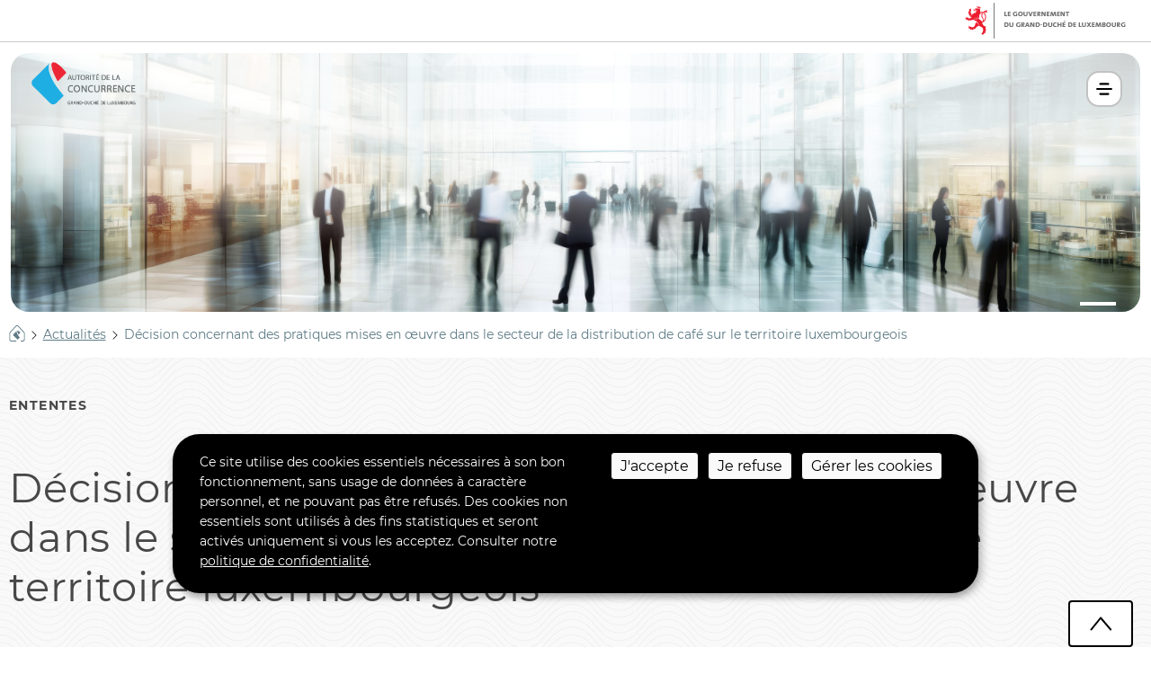

--- FILE ---
content_type: text/html
request_url: https://concurrence.public.lu/fr/actualites/2023/07-24-decision-cafe.html
body_size: 14715
content:

<!DOCTYPE HTML>
<html class="no-js" dir="ltr" lang="fr">
<head>
  <meta charset="UTF-8"/>
  <script>
    !function (e) {
      var a = e.style
      e.className = 'js' + (void 0 == a.flexWrap && void 0 == a.WebkitFlexWrap && void 0 == a.msFlexWrap ? ' no-flexwrap' : '')
    }(document.documentElement)
  </script>
  <script>
    function cookieExists(name) {
      var cks = document.cookie.split(';');
      for (var i = 0; i < cks.length; i++) {
        if (cks[i].split('=')[0].trim() === name) {
          return true;
        }
      }
    }
    if (!cookieExists('isPublicWebsite')) {
      document.cookie = 'isPublicWebsite=true';
    }
  </script>
  <title>Décision concernant des pratiques mises en œuvre dans le secteur de la distribution de café sur le territoire luxembourgeois - Autorité de la Concurrence - Luxembourg</title>
  
  
  
  <meta name="description" content="Par une décision en date du 17 juillet 2023, l’Autorité de la concurrence inflige une amende de plus de 3 millions d’euros à l’importateur de cafés Peter Hennen G.m.b.H. pour avoir conclu une entente avec 13 distributeurs, entre 2015 et..."/>
  <meta name="template" content="contentpage"/>
  <meta http-equiv="X-UA-Compatible" content="IE=edge"/>
  
  <meta name="viewport" content="width=device-width, initial-scale=1"/>
  
    
      <meta name="ctie_filter_type_of_content" content="actualites"/>

    
  
  
  <meta name="firstReleaseDate" content="2023/07/24 16:00:00"/>
<meta name="cq:styleIds" content="16904424015645641304"/>
<meta name="showInNews" content="true"/>
<meta name="ctie_filter_not_display_on_gouv" content="false"/>
<meta name="ctie_filter_year" content="2023"/>
<meta name="jcr:description" content="Par une décision en date du 17 juillet 2023, l’Autorité de la concurrence inflige une amende de plus de 3 millions d’euros à l’importateur de cafés Peter Hennen G.m.b.H. pour avoir conclu une entente avec 13 distributeurs, entre 2015 et..."/>
<meta name="ctie_filter_yearmonth" content="2023/07"/>
<meta name="autoDescription" content="true"/>
<meta name="jcr:title" content="Décision concernant des pratiques mises en œuvre dans le secteur de la distribution de café sur le territoire luxembourgeois"/>
<meta name="strapline" content="ENTENTES"/>
<meta name="ctie_filter_language" content="fr"/>
<meta name="contentLang" content="fr"/>

  <meta name="parentTitle" content="2023"/>
  
  <meta property="og:type" content="article"/>
  <meta property="og:title" content="Décision concernant des pratiques mises en œuvre dans le secteur de la distribution de café sur le territoire luxembourgeois"/>
  <meta property="og:description" content="Par une décision en date du 17 juillet 2023, l’Autorité de la concurrence inflige une amende de plus de 3 millions d’euros à l’importateur de cafés Peter Hennen G.m.b.H. pour avoir conclu une entente avec 13 distributeurs, entre 2015 et..."/>
  <meta property="og:url" content="http://concurrence.public.lu/fr/actualites/2023/07-24-decision-cafe.html"/>
  <meta property="og:image" content="http://concurrence.public.lu/dam-assets/pictures/actualites/2023/07-20-dcision-caf.png"/>
  <meta property="og:image:type" content="image/png"/>

  <meta property="externalUrl" content="http://concurrence.public.lu/fr/actualites/2023/07-24-decision-cafe.html"/>
  <meta property="twitter:card" content="summary"/>
  <meta property="twitter:title" content="Décision concernant des pratiques mises en œuvre dans le secteur de la distribution de café sur le territoire luxembourgeois"/>
  <meta property="twitter:description" content="Par une décision en date du 17 juillet 2023, l’Autorité de la concurrence inflige une amende de plus de 3 millions d’euros à l’importateur de cafés Peter Hennen G.m.b.H. pour avoir conclu une entente avec 13 distributeurs, entre 2015 et..."/>
  <meta property="twitter:url" content="http://concurrence.public.lu/fr/actualites/2023/07-24-decision-cafe.html"/>
  <meta property="twitter:image" content="http://concurrence.public.lu/dam-assets/pictures/actualites/2023/07-20-dcision-caf.png"/>

  

  

  

  
    
        <meta name="typeOfContent" value="news"/>
        
        <meta property="firstReleaseDate" content="24-07-2023"/>
    
    <meta property="firstReleaseDateHour" content="2023-07-24 16:00:0"/>

  
  


  
    
    

    

    
    
    
<link rel="stylesheet" href="/etc.clientlibs/concurrence2024/clientlibs/clientlib-dependencies.css" type="text/css">
<link rel="stylesheet" href="/etc.clientlibs/concurrence2024/clientlibs/base.css" type="text/css">



    

  
    <link rel="apple-touch-icon" sizes="180x180" href="/etc.clientlibs/concurrence2024/clientlibs/base/resources/images/favicons/apple-touch-icon.png"/>
    <link rel="icon" type="image/png" sizes="192x192" href="/etc.clientlibs/concurrence2024/clientlibs/base/resources/images/favicons/android-chrome-192x192.png"/>
    <link rel="icon" type="image/png" sizes="512x512" href="/etc.clientlibs/concurrence2024/clientlibs/base/resources/images/favicons/android-chrome-512x512.png"/>
    <link rel="manifest" href="/etc.clientlibs/concurrence2024/clientlibs/base/resources/images/favicons/site.webmanifest"/>
    <meta name="msapplication-TileColor" content="#ffffff"/>
    <meta name="theme-color" content="#ffffff"/>

  
    
        <script type="opt-in" data-type="application/javascript" data-name="adobedtm" data-src="//assets.adobedtm.com/990f8e50757a/3c82ba43b993/launch-e1e24bde3f39.min.js" async>
        </script>
    

  
</head>
<body id="top" class="page basicpage ">


    



    





    
        
            
            
    
        

    








    
        
            
            
<div class="skiplinks">
    <nav role="navigation" aria-label="Accès rapide">
        <ul>
            
                <li data-href-child="#headernav">
                    <a href="#headernav" data-href="#headernav">Aller au menu principal
                        <span aria-hidden="true"></span>
                    </a>
                </li>
            
                <li data-href-child="#headernav-mobile">
                    <a href="#headernav-mobile" data-href="#headernav-mobile">Aller au menu principal
                        <span aria-hidden="true"></span>
                    </a>
                </li>
            
                <li data-href-child="#main">
                    <a href="#main" data-href="#main">Aller au contenu
                        <span aria-hidden="true"></span>
                    </a>
                </li>
            
        </ul>
    </nav>
</div>

    

            
        
    



    


<svg xmlns="http://www.w3.org/2000/svg" class="is-hidden iconset"><symbol id="icon-hierarchy-error" viewBox="0 0 24 24"><path d="M20.5 18c-.2-3.4-3-6-6.5-6h-2V5.9c1.4-.2 2.5-1.5 2.5-2.9 0-1.7-1.3-3-3-3s-3 1.3-3 3c0 1.5 1.1 2.7 2.5 2.9V12H9c-3.4 0-6.2 2.7-6.5 6-1.4.3-2.5 1.5-2.5 3 0 1.7 1.3 3 3 3s3-1.3 3-3c0-1.5-1.1-2.7-2.5-2.9C3.8 15.2 6.1 13 9 13h2v5.1c-1.4.2-2.5 1.5-2.5 2.9 0 1.7 1.3 3 3 3s3-1.3 3-3c0-1.5-1.1-2.7-2.5-2.9V13h2c2.9 0 5.2 2.2 5.5 5.1-1.4.2-2.5 1.4-2.5 2.9 0 1.7 1.3 3 3 3s3-1.3 3-3c0-1.5-1.1-2.7-2.5-3"/></symbol><symbol id="icon-home-breadcrumbs" viewBox="0 0 24 24"><path d="M17.192 23.402c0-.33.268-.599.598-.599h2.61a1.8 1.8 0 0 0 1.8-1.795v-9.08c0-.219-.048-.415-.132-.594a2.4 2.4 0 0 0-.412-.587l-8.401-9.041-.09-.087c-.307-.282-.735-.425-1.166-.425-.42.003-.835.135-1.14.4l-.117.112-8.399 9.04a2.4 2.4 0 0 0-.412.588c-.084.179-.13.374-.13.593v9.08a1.8 1.8 0 0 0 1.8 1.796H10.5a.6.6 0 0 1 .598.66c-.032.311-.318.536-.63.536H3.6a3 3 0 0 1-2.12-.877 2.98 2.98 0 0 1-.88-2.116v-9.079c0-.396.088-.757.248-1.097.149-.32.36-.61.614-.888L9.86.902l.162-.164.037-.032C10.596.236 11.3 0 12 0c.715.003 1.436.249 1.974.74q.074.065.162.162l8.401 9.04c.255.279.464.569.614.888.16.34.249.702.249 1.098v9.08c0 .824-.337 1.572-.88 2.114A3 3 0 0 1 20.4 24h-2.61a.6.6 0 0 1-.598-.598"/><path d="M8.846 10.864c-.724.73-1.454 1.443-2.19 2.172-.792.72-.698 1.63.006 2.303 1.729 1.655 3.4 3.368 5.095 5.059.7.7 1.447.698 2.15-.005a966 966 0 0 1 2.207-2.194s-1.188-1.449-1.74-2.187c-1.087-1.451-2.038-2.985-2.626-4.713-.84-2.512.04-3.363.04-3.363s-2.002 1.98-2.942 2.928"/><path d="m14.25 13.709 2.707-2.7s-1.756-2.288-3.279-3.064c-1.162-.591-1.568-.054-1.276 1.39.225 1.137.707 2.183 1.23 3.21.188.367.617 1.164.617 1.164"/></symbol><symbol id="icon-home-error" viewBox="0 0 24 24"><path d="M20.1 7.4c.1.1.2.1.4.1.3 0 .5-.2.5-.5V2.5c0-.3-.2-.5-.5-.5H16c-.2 0-.4.1-.5.3s0 .4.1.5zM3 12.6V24h7v-7h4v7h7V12.6l-9-9z"/><path d="M23.9 12.7 12.4 1.1c-.2-.2-.5-.2-.7 0L.1 12.6c-.2.2-.2.5 0 .7s.5.2.7 0L12 2.2l11.1 11.1c.2.2.5.2.7 0 .2-.1.3-.4.1-.6"/></symbol><symbol id="icon-search-anchor" viewBox="0 0 36 36"><path d="M35.736 35.736a.896.896 0 0 0 0-1.271L27.775 26.5c-1.253-1.253-3.292-1.148-4.74-.135a13.43 13.43 0 0 1-7.732 2.434c-7.455 0-13.5-6.045-13.5-13.5 0-7.454 6.042-13.5 13.496-13.5s13.5 6.046 13.5 13.5c0 2.539-.702 4.912-1.92 6.941a.955.955 0 0 0 .127 1.166c.398.398 1.061.345 1.354-.135a15.2 15.2 0 0 0 2.238-7.972C30.598 6.851 23.748 0 15.3 0S0 6.85 0 15.3c0 8.447 6.85 15.298 15.3 15.298a15.2 15.2 0 0 0 8.834-2.808c.776-.551 1.856-.529 2.527.146l7.8 7.8a.896.896 0 0 0 1.27 0z"/></symbol><symbol id="icon-search-button" viewBox="0 0 36 36"><path d="M35.736 35.736a.896.896 0 0 0 0-1.271L27.775 26.5c-1.253-1.253-3.292-1.148-4.74-.135a13.43 13.43 0 0 1-7.732 2.434c-7.455 0-13.5-6.045-13.5-13.5 0-7.454 6.042-13.5 13.496-13.5s13.5 6.046 13.5 13.5c0 2.539-.702 4.912-1.92 6.941a.955.955 0 0 0 .127 1.166c.398.398 1.061.345 1.354-.135a15.2 15.2 0 0 0 2.238-7.972C30.598 6.851 23.748 0 15.3 0S0 6.85 0 15.3c0 8.447 6.85 15.298 15.3 15.298a15.2 15.2 0 0 0 8.834-2.808c.776-.551 1.856-.529 2.527.146l7.8 7.8a.896.896 0 0 0 1.27 0z"/></symbol><symbol id="icon-email-error" viewBox="0 0 24 24"><g><path d="m22.7 5-10.4 8.4c-.1.1-.2.1-.3.1s-.2 0-.3-.1L1.3 5c-.2.3-.3.6-.3 1v11c0 1.1.9 2 2 2h18c1.1 0 2-.9 2-2V6c0-.4-.1-.7-.3-1"/><path d="M22 4.3c-.3-.2-.6-.3-1-.3H3c-.4 0-.7.1-1 .3l10 8.1z"/></g><g display="none"><g fill="none" stroke="#000" stroke-linecap="round" stroke-linejoin="round" stroke-miterlimit="10" display="inline"><path d="M22.5 17c0 .8-.7 1.5-1.5 1.5H3c-.8 0-1.5-.7-1.5-1.5V6c0-.8.7-1.5 1.5-1.5h18c.8 0 1.5.7 1.5 1.5z"/><path d="m22 5-10 8L2 5"/></g></g></symbol><symbol id="icon-navigation-anchor" viewBox="0 0 24 24"><path d="M2.8 6h18.5c.6 0 1-.4 1-1s-.4-1-1-1H2.8c-.5 0-1 .4-1 1s.5 1 1 1M21.3 9H2.8c-.6 0-1 .4-1 1s.4 1 1 1h18.5c.6 0 1-.4 1-1s-.4-1-1-1M21.3 14H2.8c-.6 0-1 .4-1 1s.4 1 1 1h18.5c.6 0 1-.4 1-1s-.4-1-1-1M21.3 19H2.8c-.6 0-1 .4-1 1s.4 1 1 1h18.5c.6 0 1-.4 1-1s-.4-1-1-1"/></symbol><symbol id="icon-navigation-close" viewBox="0 0 10 10"><path d="m1.882.362 7.756 7.756a1.102 1.102 0 1 1-1.559 1.56L.323 1.92A1.103 1.103 0 0 1 1.883.36"/><path d="m1.885 9.674-.084.076A1.103 1.103 0 0 1 .25 8.2l.076-.084L8.118.323a1.102 1.102 0 1 1 1.56 1.56z"/></symbol><symbol id="icon-subnav-anchor" viewBox="0 0 24 24"><path d="M23 11H13V1c0-.6-.4-1-1-1s-1 .4-1 1v10H1c-.6 0-1 .4-1 1s.4 1 1 1h10v10c0 .6.4 1 1 1s1-.4 1-1V13h10c.6 0 1-.4 1-1s-.4-1-1-1"/></symbol><symbol id="icon-subnav-close" viewBox="0 0 24 24"><path d="M13.4 12 23.7 1.7c.4-.4.4-1 0-1.4s-1-.4-1.4 0L12 10.6 1.7.3C1.3-.1.7-.1.3.3s-.4 1 0 1.4L10.6 12 .3 22.3c-.4.4-.4 1 0 1.4.2.2.4.3.7.3s.5-.1.7-.3L12 13.4l10.3 10.3c.2.2.5.3.7.3.3 0 .5-.1.7-.3.4-.4.4-1 0-1.4z"/><g display="none"><g fill="none" stroke="#000" stroke-linecap="round" stroke-linejoin="round" stroke-miterlimit="10" display="inline"><path d="m.5.5 23 23M23.5.5l-23 23"/></g></g></symbol><symbol id="icon-langswitch" viewBox="0 0 24 24"><path d="M21.1 4.2c-.5 1.3-1.4 3.5-2.9 4.2q-.15.15-.3 0c-1.1-.3-2.1.1-2.7.4.2.3.5.8.7 1.8.2.1.6 0 .8-.1s.4-.1.6.1c1.2 1.2-.4 2.8-1.3 3.8l-.5.5.1.1c.2.2.5.5.6.9 0 .3-.1.6-.4.8-.5.5-1 .8-1.4 1-.1 1.7-1.4 2.7-3.5 2.7-1 0-2-2.5-2-3 0-.4.2-.7.3-1 .1-.2.2-.4.2-.5 0-.2-.4-.7-.9-1.1-.1-.1-.1-.2-.1-.4 0-.4-.1-.7-.2-.9-.3-.2-.8-.2-1.5-.2h-.8c-1.6 0-2-1.6-2-2.5 0-.2 0-3.9 2.9-4.5 1.3-.3 2.2-.2 2.7.2.3.4.4.6.5.7.5.4 1.5.2 2.3 0 .3-.1.5-.1.8-.2.1-.8.1-1.7 0-2-.6.3-1.2.3-1.7 0q-.75-.45-.9-1.5C10.4 2.1 13.1.9 15 .3c-1-.3-2-.4-3.1-.4C5.4 0 0 5.4 0 12s5.4 12 12 12 12-5.4 12-12c0-3-1.1-5.7-2.9-7.8"/></symbol><symbol id="icon-back-to-top" viewBox="0 0 24 24"><path d="M1.5 19.5c-.2 0-.4-.1-.6-.2-.4-.3-.5-1-.1-1.4l10.5-13c.2-.2.5-.4.8-.4s.6.1.8.4l11 13c.4.4.3 1.1-.1 1.4-.4.4-1.1.3-1.4-.1L12 7.1l-9.7 12c-.2.3-.5.4-.8.4"/></symbol><symbol id="icon-langswitch-button" viewBox="0 0 24 24"><path d="M12 19.5c-.3 0-.6-.1-.8-.4l-11-13c-.4-.4-.3-1.1.1-1.4.4-.4 1.1-.3 1.4.1L12 17 22.2 4.9c.4-.4 1-.5 1.4-.1s.5 1 .1 1.4l-11 13c-.1.2-.4.3-.7.3"/></symbol><symbol id="icon-dropdown-button" viewBox="0 0 24 24"><path d="M12 19.5c-.3 0-.6-.1-.8-.4l-11-13c-.4-.4-.3-1.1.1-1.4.4-.4 1.1-.3 1.4.1L12 17 22.2 4.9c.4-.4 1-.5 1.4-.1s.5 1 .1 1.4l-11 13c-.1.2-.4.3-.7.3"/></symbol><symbol id="icon-previous-pagination" viewBox="0 0 24 24"><path d="M18.5 24c-.2 0-.5-.1-.6-.2l-13-11c-.2-.2-.4-.5-.4-.8s.1-.6.4-.8l13-11c.4-.4 1.1-.3 1.4.1.4.4.3 1.1-.1 1.4L7 12l12.1 10.2c.4.4.5 1 .1 1.4-.1.3-.4.4-.7.4"/></symbol><symbol id="icon-next-pagination" viewBox="0 0 24 24"><path d="M5.5 24c-.3 0-.6-.1-.8-.4-.4-.4-.3-1.1.1-1.4L17 12 4.9 1.8c-.4-.4-.5-1-.1-1.4s1-.5 1.4-.1l13 11c.2.2.4.5.4.8s-.1.6-.4.8l-13 11c-.2 0-.5.1-.7.1"/></symbol><symbol id="icon-remove-shop" viewBox="0 0 24 24"><path d="m17.2 12 6.7-6.6c.1-.1.1-.3.1-.4s-.1-.3-.1-.4L19.4.1c-.1 0-.2-.1-.4-.1-.1 0-.3.1-.4.1L12 6.8 5.4.1C5.3 0 5.2 0 5 0c-.1 0-.2 0-.3.1L.2 4.6c-.2.2-.2.5 0 .7L6.8 12 .1 18.6c-.2.2-.2.5 0 .7l4.5 4.5c.1.1.3.2.4.2s.3-.1.4-.1l6.7-6.6 6.6 6.7h.3c.1 0 .3 0 .4-.1l4.5-4.5c.2-.2.2-.5 0-.7z"/><g display="none"><path fill="none" stroke="#000" stroke-linecap="round" stroke-linejoin="round" stroke-miterlimit="10" d="m7.5 12-7 7L5 23.5l7-7 7 7 4.5-4.5-7-7 7-7L19 .5l-7 7-7-7L.5 5z" display="inline"/></g></symbol><symbol id="icon-book-download" viewBox="0 0 36 36"><path fill="#474747" d="M1.8 23.588c0 1.461 1.209 2.647 2.7 2.647h27c1.491 0 2.7-1.186 2.7-2.648V19.16c0-1.463-1.209-2.648-2.7-2.648h-2.7v-1.765h2.7c2.485 0 4.5 1.976 4.5 4.413v4.429C36 26.024 33.985 28 31.5 28h-27C2.015 28 0 26.024 0 23.587V19.16c0-2.437 2.015-4.413 4.5-4.413h2.7v1.765H4.5c-1.491 0-2.7 1.185-2.7 2.648z"/><path d="m13.552 19.713 3.737 3.663a.94.94 0 0 0 .704.317l.007-.001h.007c.28 0 .53-.123.704-.316l3.737-3.663a.915.915 0 0 0 0-1.31.96.96 0 0 0-1.339 0l-2.16 2.117.004-12.595A.936.936 0 0 0 18.007 7h-.014a.936.936 0 0 0-.946.925l.003 12.595-2.16-2.118a.96.96 0 0 0-1.338 0 .915.915 0 0 0 0 1.311"/></symbol><symbol id="icon-book-order" viewBox="0 0 24 24"><g><path d="M12 18c0-.3.1-.7.2-1H8.4l-.2-1h4.3c1-2.3 3.3-4 6-4 1.2 0 2.4.4 3.4 1L24 6.7c.1-.2 0-.3-.1-.5-.1-.1-.2-.2-.4-.2H5.8L4.5.4C4.4.2 4.2 0 4 0H.5C.2 0 0 .2 0 .5s.2.5.5.5h3.1l3.8 16.1c-.8.3-1.4 1-1.4 1.9 0 1.1.9 2 2 2s2-.9 2-2c0-.4-.1-.7-.3-1z"/><path d="M18.5 13c-3 0-5.5 2.5-5.5 5.5s2.5 5.5 5.5 5.5 5.5-2.5 5.5-5.5-2.5-5.5-5.5-5.5m2.5 6h-2v2c0 .3-.2.5-.5.5s-.5-.2-.5-.5v-2h-2c-.3 0-.5-.2-.5-.5s.2-.5.5-.5h2v-2c0-.3.2-.5.5-.5s.5.2.5.5v2h2c.3 0 .5.2.5.5s-.2.5-.5.5"/></g><g display="none"><g fill="none" stroke="#000" stroke-linejoin="round" stroke-miterlimit="10" display="inline"><g stroke-linecap="round"><circle cx="8" cy="19" r="1.5"/><path d="M.5.5H4l4 17h4"/><path d="m22 11 1.5-4.5h-18M7.3 14.5H12"/></g><circle cx="18.5" cy="18.5" r="5"/><path stroke-linecap="round" d="M21 18.5h-5M18.5 21v-5"/></g></g></symbol><symbol id="icon-logo-facebook" viewBox="0 0 24 24"><path d="M24 12c0-6.6-5.4-12-12-12S0 5.4 0 12c0 6 4.4 11 10.1 11.9v-8.4h-3V12h3V9.4c0-3 1.8-4.7 4.5-4.7 1.3 0 2.7.2 2.7.2v3h-1.5c-1.5 0-2 .9-2 1.9V12h3.3l-.5 3.5h-2.8v8.4C19.6 23 24 18 24 12"/></symbol><symbol id="icon-logo-google-plus" viewBox="0 0 24 24"><g><path d="M11.4 12.9c-.7-.5-1.4-1.3-1.4-1.5 0-.4 0-.6 1-1.4 1.2-1 1.9-2.2 1.9-3.6 0-1.2-.4-2.3-1-3h.5c.1 0 .2 0 .3-.1l1.4-1c.2-.1.2-.3.2-.5-.1-.2-.2-.3-.5-.3H7.6c-.7 0-1.3.1-2 .3-2.2.8-3.8 2.7-3.8 4.7 0 2.8 2.1 4.8 5 4.9-.1.2-.1.4-.1.6q0 .6.3 1.2h-.1c-2.7 0-5.2 1.3-6.1 3.3-.2.5-.4 1-.4 1.6 0 .5.1 1 .4 1.4.6 1 1.8 1.9 3.5 2.3.9.2 1.8.3 2.8.3.9 0 1.7-.1 2.5-.3 2.4-.7 4-2.5 4-4.5.1-2-.5-3.2-2.2-4.4m-7.7 4.5c0-1.4 1.8-2.7 3.9-2.7h.1c.5 0 .9.1 1.3.2.1.1.3.2.4.3 1 .7 1.6 1.1 1.8 1.8 0 .2.1.3.1.5 0 1.8-1.3 2.7-4 2.7-2.1 0-3.6-1.2-3.6-2.8M5.6 3.9c.3-.4.8-.6 1.2-.6h.1c1.3 0 2.6 1.5 2.9 3.3.1 1-.1 2-.6 2.5-.4.5-.8.7-1.3.7C6.5 9.7 5.2 8.2 5 6.4c-.2-1 0-1.9.6-2.5M23.5 9.5h-3v-3h-2v3h-3v2h3v3h2v-3h3z"/></g><g display="none"><g fill="none" stroke="#000" stroke-linejoin="round" stroke-miterlimit="10" display="inline"><path d="M11.4 12.9c-.7-.5-1.4-1.3-1.4-1.5 0-.4 0-.6 1-1.4 1.2-1 1.9-2.2 1.9-3.6 0-1.2-.4-2.3-1-3h.5c.1 0 .2 0 .3-.1l1.4-1c.2-.1.2-.3.2-.5-.1-.2-.2-.3-.5-.3H7.6c-.7 0-1.3.1-2 .3-2.2.8-3.8 2.7-3.8 4.7 0 2.8 2.1 4.8 5 4.9-.1.2-.1.4-.1.6q0 .6.3 1.2h-.1c-2.7 0-5.2 1.3-6.1 3.3-.2.5-.4 1-.4 1.6 0 .5.1 1 .4 1.4.6 1 1.8 1.9 3.5 2.3.9.2 1.8.3 2.8.3.9 0 1.7-.1 2.5-.3 2.4-.7 4-2.5 4-4.5.1-2-.5-3.2-2.2-4.4zm-7.7 4.5c0-1.4 1.8-2.7 3.9-2.7h.1c.5 0 .9.1 1.3.2.1.1.3.2.4.3 1 .7 1.6 1.1 1.8 1.8 0 .2.1.3.1.5 0 1.8-1.3 2.7-4 2.7-2.1 0-3.6-1.2-3.6-2.8zM5.6 3.9c.3-.4.8-.6 1.2-.6h.1c1.3 0 2.6 1.5 2.9 3.3.1 1-.1 2-.6 2.5-.4.5-.8.7-1.3.7C6.5 9.7 5.2 8.2 5 6.4c-.2-1 0-1.9.6-2.5zM23.5 9.5h-3v-3h-2v3h-3v2h3v3h2v-3h3z"/></g></g></symbol><symbol id="icon-logo-linkedin" viewBox="0 0 24 24"><path d="M20.4 20.4h-3.5v-5.5c0-1.3 0-3.1-1.9-3.1s-2.1 1.4-2.1 2.9v5.6H9.4V8.9h3.4v1.5c.7-1.2 2-1.9 3.3-1.9 3.5 0 4.2 2.4 4.2 5.4zm-15-13c-1.2 0-2-.9-2-2s.9-2 2-2 2 .9 2 2c.1 1.1-.9 2-2 2m1.7 13H3.6V8.9h3.5zM22.2 0H1.8C.9 0 .1.7.1 1.8v20.5c0 .9.8 1.8 1.8 1.8h20.4c.9 0 1.8-.7 1.8-1.8V1.8C23.9.7 23.1 0 22.2 0"/></symbol><symbol id="icon-logo-rss" viewBox="0 0 24 24"><g><path d="M12.5 24h-1c0-6.4-5.2-11.5-11.5-11.5v-1c6.9 0 12.5 5.6 12.5 12.5M0 18.5V24h5.5c0-3.4-2.1-5.5-5.5-5.5"/><path d="M20 24h-1C19 13.5 10.5 5 0 5V4c11 0 20 9 20 20"/></g><g display="none"><g fill="none" stroke="#000" stroke-linejoin="round" stroke-miterlimit="10" display="inline"><path d="M0 12c6.6 0 12 5.4 12 12M5 23.5C5 21 3 19 .5 19v4.5zM0 4.5c10.8 0 19.5 8.7 19.5 19.5"/></g></g></symbol><symbol id="icon-logo-twitter" viewBox="0 0 24 24"><path d="M12.1 10.9 8.6 5.8H6.7l4.4 6.3.5.8 3.8 5.4h1.9l-4.6-6.6z"/><path d="M12 0C5.4 0 0 5.4 0 12s5.4 12 12 12 12-5.4 12-12S18.6 0 12 0m2.8 19.2L11 13.6l-4.8 5.6H5l5.5-6.4-5.5-8h4.2l3.6 5.3 4.5-5.3h1.2l-5.2 6.1 5.7 8.2h-4.2z"/></symbol><symbol id="icon-logo-email" viewBox="0 0 24 24"><g><path d="m22.7 5-10.4 8.4c-.1.1-.2.1-.3.1s-.2 0-.3-.1L1.3 5c-.2.3-.3.6-.3 1v11c0 1.1.9 2 2 2h18c1.1 0 2-.9 2-2V6c0-.4-.1-.7-.3-1"/><path d="M22 4.3c-.3-.2-.6-.3-1-.3H3c-.4 0-.7.1-1 .3l10 8.1z"/></g><g display="none"><g fill="none" stroke="#000" stroke-linecap="round" stroke-linejoin="round" stroke-miterlimit="10" display="inline"><path d="M22.5 17c0 .8-.7 1.5-1.5 1.5H3c-.8 0-1.5-.7-1.5-1.5V6c0-.8.7-1.5 1.5-1.5h18c.8 0 1.5.7 1.5 1.5z"/><path d="m22 5-10 8L2 5"/></g></g></symbol><symbol id="icon-logo-print" viewBox="0 0 24 24"><g><circle cx="3.5" cy="10.5" r=".5"/><path d="M21.5 7h-19C1.1 7 0 8.1 0 9.5v6C0 16.9 1.1 18 2.5 18H5v4.5c0 .3.2.5.5.5h13c.3 0 .5-.2.5-.5V18h2.5c1.4 0 2.5-1.1 2.5-2.5v-6C24 8.1 22.9 7 21.5 7m-18 5c-.8 0-1.5-.7-1.5-1.5S2.7 9 3.5 9 5 9.7 5 10.5 4.3 12 3.5 12M18 22H6v-7h12zM5.5 6h13c.3 0 .5-.2.5-.5v-1c0-.1-.1-.3-.1-.4l-3-3c-.1 0-.3-.1-.4-.1h-10c-.3 0-.5.2-.5.5v4c0 .3.2.5.5.5m10-4.5 3 3h-3z"/><path d="M7.5 17h9c.3 0 .5-.2.5-.5s-.2-.5-.5-.5h-9c-.3 0-.5.2-.5.5s.2.5.5.5M7.5 19h9c.3 0 .5-.2.5-.5s-.2-.5-.5-.5h-9c-.3 0-.5.2-.5.5s.2.5.5.5M7.5 21h9c.3 0 .5-.2.5-.5s-.2-.5-.5-.5h-9c-.3 0-.5.2-.5.5s.2.5.5.5"/></g><g display="none"><g fill="none" stroke="#000" stroke-linecap="round" stroke-linejoin="round" stroke-miterlimit="10" display="inline"><path d="M5.5 17.5h-3c-1.1 0-2-.9-2-2v-6c0-1.1.9-2 2-2h19c1.1 0 2 .9 2 2v6c0 1.1-.9 2-2 2h-3M5.5 5.5v-4h10l3 3v1"/><path d="M5.5 14.5h13v8h-13z"/><circle cx="3.5" cy="10.5" r="1"/><path d="M7.5 16.5h9M7.5 18.5h9M7.5 20.5h9M15.5 1.5v3h3"/></g></g></symbol><symbol id="icon-external-link" viewBox="0 0 24 24"><path d="M17 12.5c-.6 0-1 .4-1 1V19H5V8h5.5c.6 0 1-.4 1-1s-.4-1-1-1H4c-.6 0-1 .4-1 1v13c0 .6.4 1 1 1h13c.6 0 1-.4 1-1v-6.5c0-.6-.4-1-1-1"/><path d="M20.9 3.6c-.1-.2-.3-.4-.5-.5-.1-.1-.3-.1-.4-.1h-6c-.6 0-1 .4-1 1s.4 1 1 1h3.6L6.8 15.8c-.4.4-.4 1 0 1.4.2.2.5.3.7.3s.5-.1.7-.3L19 6.4V10c0 .6.4 1 1 1s1-.4 1-1V4c0-.1 0-.3-.1-.4"/></symbol><symbol id="icon-arrow-left" viewBox="0 0 24 24"><path d="M18.5 24c-.2 0-.5-.1-.6-.2l-13-11c-.2-.2-.4-.5-.4-.8s.1-.6.4-.8l13-11c.4-.4 1.1-.3 1.4.1.4.4.3 1.1-.1 1.4L7 12l12.1 10.2c.4.4.5 1 .1 1.4-.1.3-.4.4-.7.4"/></symbol><symbol id="icon-arrow-right" viewBox="0 0 24 24"><path d="M5.5 24c-.3 0-.6-.1-.8-.4-.4-.4-.3-1.1.1-1.4L17 12 4.9 1.8c-.4-.4-.5-1-.1-1.4s1-.5 1.4-.1l13 11c.2.2.4.5.4.8s-.1.6-.4.8l-13 11c-.2 0-.5.1-.7.1"/></symbol><symbol id="icon-album-infos-download" viewBox="0 0 24 24"><path d="M11.6 18.9c.1.1.2.1.4.1.1 0 .3-.1.4-.1l7-7c.1-.1.2-.4.1-.5-.1-.3-.3-.4-.5-.4h-3V.5c0-.3-.2-.5-.5-.5h-7c-.3 0-.5.2-.5.5V11H5c-.2 0-.4.1-.5.3s0 .4.1.5z"/><path d="M23 17.5c-.6 0-1 .4-1 1V22H2v-3.5c0-.6-.4-1-1-1s-1 .4-1 1V23c0 .6.4 1 1 1h22c.6 0 1-.4 1-1v-4.5c0-.6-.4-1-1-1"/></symbol><symbol id="icon-slideshow-download" viewBox="0 0 24 24"><path d="M11.6 18.9c.1.1.2.1.4.1.1 0 .3-.1.4-.1l7-7c.1-.1.2-.4.1-.5-.1-.3-.3-.4-.5-.4h-3V.5c0-.3-.2-.5-.5-.5h-7c-.3 0-.5.2-.5.5V11H5c-.2 0-.4.1-.5.3s0 .4.1.5z"/><path d="M23 17.5c-.6 0-1 .4-1 1V22H2v-3.5c0-.6-.4-1-1-1s-1 .4-1 1V23c0 .6.4 1 1 1h22c.6 0 1-.4 1-1v-4.5c0-.6-.4-1-1-1"/></symbol><symbol id="icon-gallery-album-download" viewBox="0 0 24 24"><path d="M11.6 18.9c.1.1.2.1.4.1.1 0 .3-.1.4-.1l7-7c.1-.1.2-.4.1-.5-.1-.3-.3-.4-.5-.4h-3V.5c0-.3-.2-.5-.5-.5h-7c-.3 0-.5.2-.5.5V11H5c-.2 0-.4.1-.5.3s0 .4.1.5z"/><path d="M23 17.5c-.6 0-1 .4-1 1V22H2v-3.5c0-.6-.4-1-1-1s-1 .4-1 1V23c0 .6.4 1 1 1h22c.6 0 1-.4 1-1v-4.5c0-.6-.4-1-1-1"/></symbol><symbol id="icon-gallery-album-category" viewBox="0 0 24 24"><path d="M.5 0C.4 0 .2.1.1.2c0 0-.1.2-.1.3V9c0 .1.1.3.1.4l14.5 14.5c.2.1.3.1.4.1h.1c.2 0 .3-.2.4-.3l1.9-6.2 6.2-1.9c.2-.1.3-.2.3-.4s0-.4-.1-.5L9.3.2C9.3.1 9.1 0 9 0zm5 8C4.1 8 3 6.9 3 5.5S4.1 3 5.5 3 8 4.1 8 5.5 6.9 8 5.5 8"/></symbol><symbol id="icon-box-organization-address" viewBox="0 0 24 24"><path d="M12 0C7.6 0 4 3.6 4 8c0 4.2 7.3 15.3 7.6 15.8.1.1.2.2.4.2s.3-.1.4-.2C12.7 23.3 20 12.3 20 8c0-4.4-3.6-8-8-8m0 11.5c-1.9 0-3.5-1.6-3.5-3.5s1.6-3.5 3.5-3.5 3.5 1.6 3.5 3.5-1.6 3.5-3.5 3.5"/></symbol><symbol id="icon-box-organization-phone" viewBox="0 0 24 24"><g><path d="M17.5 15.6c0-.2-.1-.4-.2-.5L16 13.7c-.2-.2-.3-.2-.5-.2s-.5.1-.7.3l-.5.5c-.2.2-.5.2-.7 0-1.5-1.2-2.9-2.6-4.1-4.1-.2-.2-.1-.5 0-.7L10 9q.3-.3.3-.6c0-.2-.1-.4-.2-.5L8.9 6.7c-.1-.2-.3-.2-.5-.2q-.3 0-.6.3l-.8.8c-.5.5-.7 1.3-.3 1.8 2 3.2 4.7 5.9 7.9 7.9.5.3 1.3.2 1.8-.3l.3-.3.5-.5q.3-.3.3-.6"/><path d="M12 0C5.4 0 0 5.4 0 12s5.4 12 12 12 12-5.4 12-12S18.6 0 12 0m8.4 17.8c-.2.2-.5.3-.7.1s-.3-.5-.1-.7c1.1-1.5 1.6-3.3 1.6-5.2 0-5.1-4.1-9.2-9.2-9.2S2.8 6.9 2.8 12s4.1 9.2 9.2 9.2c2.4 0 4-.6 4.6-1.8.3-.5.3-1.1.3-1.5-.5.4-1 .6-1.6.6-.4 0-.9-.1-1.2-.3-3.3-2.1-6.1-4.9-8.2-8.2-.6-1-.5-2.3.4-3.1l.8-.8c.7-.7 1.9-.8 2.5-.1l1.3 1.3c.3.3.5.8.5 1.3s-.2.9-.6 1.3l-.1.1q1.5 1.8 3.3 3.3l.2-.2c.7-.7 1.9-.7 2.5-.1l1.3 1.3c.3.3.5.8.5 1.3s-.2.9-.6 1.3l-.2.2c.2.6.3 1.6-.1 2.5-.5 1.2-1.9 2.6-5.6 2.6-5.6 0-10.2-4.6-10.2-10.2S6.4 1.8 12 1.8 22.2 6.4 22.2 12c0 2.1-.6 4.1-1.8 5.8"/></g><g display="none"><g fill="none" stroke="#000" stroke-linecap="round" stroke-linejoin="round" stroke-miterlimit="10" display="inline"><path d="M10.2 9c.6-.6.7-1.6.1-2.2L8.8 5.3c-.6-.6-1.6-.5-2.2.1l-.9 1c-.8.8-1 2-.4 2.9 2.4 3.8 5.7 7.1 9.5 9.5.9.6 2.1.4 2.9-.4l.9-.9c.6-.6.7-1.6.1-2.2l-1.5-1.5c-.6-.6-1.5-.5-2.2.1l-.6.6c-1.7-1.4-3.4-3-4.7-4.7z"/><path d="M18 18c.5.5 1.6 5.5-6 5.5C5.6 23.5.5 18.4.5 12S5.6.5 12 .5 23.5 5.6 23.5 12c0 2.4-.7 4.7-2 6.5"/></g></g></symbol><symbol id="icon-box-organization-fax" viewBox="0 0 24 24"><path d="M0 7.5v13c0 .8.7 1.5 1.5 1.5H2V6h-.5C.7 6 0 6.7 0 7.5M7.5 3H6V.5c0-.3-.2-.5-.5-.5S5 .2 5 .5v2.6c-1.1.2-2 1.2-2 2.4v16C3 22.9 4.1 24 5.5 24h2c1.4 0 2.5-1.1 2.5-2.5v-16C10 4.1 8.9 3 7.5 3M21.5 6H11v16h10.5c.8 0 1.5-.7 1.5-1.5v-13c0-.8-.7-1.5-1.5-1.5M14 18h-1v-1h1zm0-2h-1v-1h1zm0-2h-1v-1h1zm3 4h-1v-1h1zm0-2h-1v-1h1zm0-2h-1v-1h1zm3 4h-1v-1h1zm0-2h-1v-1h1zm0-2h-1v-1h1zm0-3.5c0 .3-.2.5-.5.5h-6c-.3 0-.5-.2-.5-.5v-2c0-.3.2-.5.5-.5h6c.3 0 .5.2.5.5z"/><path d="M22 6.5h-1V2.7L18.8 1H13v5.5h-1v-6c0-.3.2-.5.5-.5H19c.1 0 .2 0 .3.1l2.5 2c.1.1.2.2.2.4z"/><path d="M14 2h3.5v1H14zM14 4h6v1h-6z"/></symbol><symbol id="icon-box-organization-email" viewBox="0 0 24 24"><g><path d="m22.7 5-10.4 8.4c-.1.1-.2.1-.3.1s-.2 0-.3-.1L1.3 5c-.2.3-.3.6-.3 1v11c0 1.1.9 2 2 2h18c1.1 0 2-.9 2-2V6c0-.4-.1-.7-.3-1"/><path d="M22 4.3c-.3-.2-.6-.3-1-.3H3c-.4 0-.7.1-1 .3l10 8.1z"/></g><g display="none"><g fill="none" stroke="#000" stroke-linecap="round" stroke-linejoin="round" stroke-miterlimit="10" display="inline"><path d="M22.5 17c0 .8-.7 1.5-1.5 1.5H3c-.8 0-1.5-.7-1.5-1.5V6c0-.8.7-1.5 1.5-1.5h18c.8 0 1.5.7 1.5 1.5z"/><path d="m22 5-10 8L2 5"/></g></g></symbol><symbol id="icon-geoportail-phone" viewBox="0 0 24 24"><g><path d="M17.5 15.6c0-.2-.1-.4-.2-.5L16 13.7c-.2-.2-.3-.2-.5-.2s-.5.1-.7.3l-.5.5c-.2.2-.5.2-.7 0-1.5-1.2-2.9-2.6-4.1-4.1-.2-.2-.1-.5 0-.7L10 9q.3-.3.3-.6c0-.2-.1-.4-.2-.5L8.9 6.7c-.1-.2-.3-.2-.5-.2q-.3 0-.6.3l-.8.8c-.5.5-.7 1.3-.3 1.8 2 3.2 4.7 5.9 7.9 7.9.5.3 1.3.2 1.8-.3l.3-.3.5-.5q.3-.3.3-.6"/><path d="M12 0C5.4 0 0 5.4 0 12s5.4 12 12 12 12-5.4 12-12S18.6 0 12 0m8.4 17.8c-.2.2-.5.3-.7.1s-.3-.5-.1-.7c1.1-1.5 1.6-3.3 1.6-5.2 0-5.1-4.1-9.2-9.2-9.2S2.8 6.9 2.8 12s4.1 9.2 9.2 9.2c2.4 0 4-.6 4.6-1.8.3-.5.3-1.1.3-1.5-.5.4-1 .6-1.6.6-.4 0-.9-.1-1.2-.3-3.3-2.1-6.1-4.9-8.2-8.2-.6-1-.5-2.3.4-3.1l.8-.8c.7-.7 1.9-.8 2.5-.1l1.3 1.3c.3.3.5.8.5 1.3s-.2.9-.6 1.3l-.1.1q1.5 1.8 3.3 3.3l.2-.2c.7-.7 1.9-.7 2.5-.1l1.3 1.3c.3.3.5.8.5 1.3s-.2.9-.6 1.3l-.2.2c.2.6.3 1.6-.1 2.5-.5 1.2-1.9 2.6-5.6 2.6-5.6 0-10.2-4.6-10.2-10.2S6.4 1.8 12 1.8 22.2 6.4 22.2 12c0 2.1-.6 4.1-1.8 5.8"/></g><g display="none"><g fill="none" stroke="#000" stroke-linecap="round" stroke-linejoin="round" stroke-miterlimit="10" display="inline"><path d="M10.2 9c.6-.6.7-1.6.1-2.2L8.8 5.3c-.6-.6-1.6-.5-2.2.1l-.9 1c-.8.8-1 2-.4 2.9 2.4 3.8 5.7 7.1 9.5 9.5.9.6 2.1.4 2.9-.4l.9-.9c.6-.6.7-1.6.1-2.2l-1.5-1.5c-.6-.6-1.5-.5-2.2.1l-.6.6c-1.7-1.4-3.4-3-4.7-4.7z"/><path d="M18 18c.5.5 1.6 5.5-6 5.5C5.6 23.5.5 18.4.5 12S5.6.5 12 .5 23.5 5.6 23.5 12c0 2.4-.7 4.7-2 6.5"/></g></g></symbol><symbol id="icon-geoportail-email" viewBox="0 0 24 24"><g><path d="m22.7 5-10.4 8.4c-.1.1-.2.1-.3.1s-.2 0-.3-.1L1.3 5c-.2.3-.3.6-.3 1v11c0 1.1.9 2 2 2h18c1.1 0 2-.9 2-2V6c0-.4-.1-.7-.3-1"/><path d="M22 4.3c-.3-.2-.6-.3-1-.3H3c-.4 0-.7.1-1 .3l10 8.1z"/></g><g display="none"><g fill="none" stroke="#000" stroke-linecap="round" stroke-linejoin="round" stroke-miterlimit="10" display="inline"><path d="M22.5 17c0 .8-.7 1.5-1.5 1.5H3c-.8 0-1.5-.7-1.5-1.5V6c0-.8.7-1.5 1.5-1.5h18c.8 0 1.5.7 1.5 1.5z"/><path d="m22 5-10 8L2 5"/></g></g></symbol><symbol id="icon-geoportail-direction" viewBox="0 0 24 24"><path d="M23.9.1q-.3-.15-.6 0l-23 12c-.2.1-.3.3-.3.5.1.2.3.4.5.4H11v10.5c0 .2.2.4.4.5h.1c.2 0 .4-.1.4-.3l12-23q.15-.3 0-.6"/></symbol><symbol id="icon-geoportail-website" viewBox="0 0 24 24"><path d="M5.6 14.5c-.3 0-.5-.2-.5-.4l-.6-4c0-.3.1-.5.4-.6.3 0 .5.1.6.4l.3 1.9c.1-.4.8-.4.9 0L7 9.9c0-.3.3-.5.6-.4s.4.3.4.6l-.6 4c0 .2-.2.4-.5.4-.2 0-.4-.1-.5-.3l-.2-.5-.2.5c0 .2-.2.3-.4.3M11.6 14.5c-.3 0-.5-.2-.5-.4l-.6-4c0-.3.1-.5.4-.6.3 0 .5.1.6.4l.3 1.9c.1-.2.3-.3.5-.3s.4.1.5.3l.2-1.9c0-.3.3-.5.6-.4.3 0 .5.3.4.6l-.6 4c0 .2-.2.4-.5.4-.2 0-.4-.1-.5-.3l-.2-.5-.2.5c0 .2-.2.3-.4.3M18.9 14.5c-.2 0-.4-.1-.5-.3l-.2-.5-.2.5c-.1.2-.3.4-.5.3-.2 0-.4-.2-.5-.4l-.6-4c0-.3.1-.5.4-.6.3 0 .5.1.6.4l.3 1.9c.1-.2.3-.3.5-.3s.4.1.5.3l.3-1.9c0-.3.3-.5.6-.4.3 0 .5.3.4.6l-.6 4c0 .2-.2.4-.5.4M9.7 18c.6 1.2 1.3 2.5 2.2 3.7l.1-.1c.9-1.2 1.6-2.4 2.2-3.7H9.7zM8.6 18H3.5c1.8 2.6 4.7 4.3 7.9 4.5l-.1-.2c-1.2-1.4-2-2.8-2.7-4.3M12.8 22.3l-.2.2c3.2-.2 6.1-1.9 7.9-4.5h-5.2c-.6 1.4-1.4 2.9-2.5 4.3M14.6 6c-.6-1.3-1.5-2.5-2.5-3.7H12l-.1.1C10.9 3.5 10 4.7 9.4 6zM15.7 6h5c-1.8-2.6-4.7-4.3-7.9-4.5l.1.2C14.1 3 15 4.5 15.7 6M11.2 1.7l.1-.1C8 1.7 5.1 3.4 3.3 6h5C9 4.5 10 3 11.2 1.7"/><path d="M23.5 8h-1.8c-.1-.3-.3-.7-.5-1H16c.1.3.2.7.3 1h-1c-.1-.3-.2-.7-.3-1H9c-.1.3-.2.7-.3 1h-1c.1-.3.2-.7.3-1H2.7c-.2.3-.3.7-.5 1H.5c-.3 0-.5.2-.5.5v7c0 .3.2.5.5.5h1.9c.1.3.3.7.5 1h5.4c-.1-.3-.2-.7-.3-1h1.1c.1.3.2.7.3 1h5.5c.1-.3.2-.7.3-1h1.1c-.1.3-.2.7-.3 1h5.4c.2-.3.3-.7.5-1h1.8c.3 0 .5-.2.5-.5v-7c-.2-.3-.4-.5-.7-.5m-.5 7H1V9h22z"/></symbol><symbol id="icon-geoportail-more" viewBox="0 0 24 24"><g><circle cx="3" cy="12" r="3"/><circle cx="12" cy="12" r="3"/><circle cx="21" cy="12" r="3"/></g><g display="none"><g fill="none" stroke="#000" stroke-linecap="round" stroke-linejoin="round" stroke-miterlimit="10" display="inline"><circle cx="3" cy="12" r="2.5"/><circle cx="12" cy="12" r="2.5"/><circle cx="21" cy="12" r="2.5"/></g></g></symbol><symbol id="icon-user-cog" viewBox="0 0 24 24"><path d="M23.5 10h-2.9c-.2-.8-.5-1.7-.8-2.3l2-2c.2-.2.2-.3.2-.4 0-.2 0-.3-.1-.4l-2.8-2.8c-.2-.2-.5-.2-.7 0l-2 2c-.7-.3-1.5-.6-2.3-.8V.5c-.1-.3-.3-.5-.6-.5h-3c-.3 0-.5.2-.5.5v2.9c-.8.2-1.7.4-2.3.7l-2-2c-.2-.2-.5-.2-.7 0L2.1 4.9c-.2.2-.2.5 0 .7l2 2c-.3.7-.5 1.6-.7 2.4H.5c-.3 0-.5.2-.5.5v3c0 .3.2.5.5.5h2.9c.2.8.5 1.7.8 2.3l-2 2c-.2.2-.2.3-.2.4 0 .2 0 .3.1.4l2.8 2.8c.2.2.5.2.7 0l2-2c.7.3 1.5.6 2.3.8v2.9c0 .3.2.5.5.5h3c.3 0 .5-.2.5-.5v-2.9c.8-.2 1.7-.5 2.3-.8l2 2c.2.2.5.2.7 0l2.8-2.8c.2-.2.2-.5 0-.7l-2-2c.3-.7.6-1.5.8-2.3h2.9c.3 0 .5-.2.5-.5v-3c.1-.4-.1-.6-.4-.6M12 16c-2.2 0-4-1.8-4-4s1.8-4 4-4 4 1.8 4 4-1.8 4-4 4"/><g display="none"><g fill="none" stroke="#000" stroke-linecap="round" stroke-linejoin="round" stroke-miterlimit="10" display="inline"><path d="M20.3 13.5h3.2v-3h-3.2c-.2-.9-.6-2.2-1-2.9l2.3-2.3-2.8-2.8-2.3 2.3c-.7-.5-2.1-.8-2.9-1V.5h-3v3.2c-1 .3-2.3.6-3 1.1L5.3 2.5 2.5 5.3l2.3 2.3c-.5.7-.8 2.1-1 2.9H.5v3h3.2c.2.9.6 2.2 1 2.9l-2.3 2.3 2.8 2.8 2.3-2.3c.7.5 2.1.8 2.9 1v3.2h3v-3.2c.9-.2 2.2-.6 2.9-1l2.3 2.3 2.8-2.8-2.3-2.3c.6-.7.9-2 1.2-2.9"/><circle cx="12" cy="12" r="4.5"/></g></g></symbol><symbol id="icon-user-logout" viewBox="0 0 24 24"><path d="m12.9 14-1.4 1.4c-.6.6-.6 1.5 0 2.1.3.3.7.4 1.1.4s.8-.1 1.1-.4l4-4c.1-.1.3-.3.3-.5.1-.2.1-.4.1-.5s0-.4-.1-.5c-.1-.2-.2-.4-.3-.5l-4-4c-.6-.6-1.5-.6-2.1 0s-.6 1.5 0 2.1L13 11H1.1C1.8 5.4 6.7 1 12.5 1 18.9 1 24 6.1 24 12.5S18.9 24 12.5 24C6.7 24 1.8 19.6 1.1 14z"/></symbol><symbol id="icon-remove-circle-1" viewBox="0 0 24 24"><path d="M11.5 0C5.2 0 0 5.1 0 11.5c0 3.1 1.2 6 3.4 8.1 2.2 2.2 5.1 3.4 8.1 3.4C17.8 23 23 17.9 23 11.5 23 5.2 17.9 0 11.5 0m4.6 15.4c.2.2.2.5 0 .7-.1.1-.2.1-.4.1-.1 0-.3 0-.4-.1l-3.9-3.9-3.9 3.9c-.1.1-.2.1-.4.1-.1 0-.3 0-.4-.1-.2-.2-.2-.5 0-.7l3.9-3.9-3.7-3.9c-.2-.2-.2-.5 0-.7s.5-.2.7 0l3.9 3.9 3.9-3.9c.2-.2.5-.2.7 0s.2.5 0 .7l-3.9 3.9z"/><g display="none"><g fill="none" stroke="#000" stroke-linecap="round" stroke-linejoin="round" stroke-miterlimit="10" display="inline"><circle cx="11.5" cy="11.5" r="11"/><path d="m15.7 7.3-8.4 8.4M15.7 15.7 7.3 7.3"/></g></g></symbol><symbol id="icon-filter-anchor" viewBox="0 0 36 36"><path d="M11.706 31.177c.747 0 1.425-.305 1.909-.798a2.74 2.74 0 0 0 .791-1.938c0-.756-.304-1.44-.791-1.933a2.674 2.674 0 0 0-3.817-.004 2.73 2.73 0 0 0-.791 1.937c0 .76.3 1.444.787 1.934a2.67 2.67 0 0 0 1.912.802M.9 29.353a.904.904 0 0 1-.9-.912c0-.505.405-.912.9-.912h6.393a4.6 4.6 0 0 1 1.226-2.31 4.457 4.457 0 0 1 6.367 0 4.55 4.55 0 0 1 1.23 2.31h18.977c.498 0 .9.407.9.912a.904.904 0 0 1-.9.912H16.116a4.55 4.55 0 0 1-1.23 2.31 4.457 4.457 0 0 1-6.363.003 4.55 4.55 0 0 1-1.23-2.313zm34.193-12.765c.498 0 .9.41.9.912a.906.906 0 0 1-.9.912h-6.371a4.54 4.54 0 0 1-1.23 2.31 4.47 4.47 0 0 1-3.183 1.337 4.47 4.47 0 0 1-3.184-1.337 4.57 4.57 0 0 1-1.226-2.314H.9c-.498 0-.899-.41-.899-.912 0-.501.405-.912.9-.912h19a4.55 4.55 0 0 1 1.229-2.31 4.47 4.47 0 0 1 3.183-1.337c1.242 0 2.366.513 3.18 1.338a4.5 4.5 0 0 1 1.23 2.31h6.37zM.903 7.471A.907.907 0 0 1 0 6.559c0-.505.405-.912.9-.912h6.393a4.6 4.6 0 0 1 1.23-2.31 4.457 4.457 0 0 1 6.367 0 4.55 4.55 0 0 1 1.23 2.31h18.976A.91.91 0 0 1 36 6.56a.91.91 0 0 1-.904.912H16.12a4.57 4.57 0 0 1-1.23 2.306 4.445 4.445 0 0 1-6.363.003 4.6 4.6 0 0 1-1.234-2.31zm10.803 1.823c.75 0 1.425-.308 1.909-.798a2.73 2.73 0 0 0 .791-1.937c0-.76-.304-1.44-.791-1.934a2.65 2.65 0 0 0-1.909-.801c-.746 0-1.425.303-1.908.797a2.76 2.76 0 0 0-.791 1.938c0 .756.3 1.443.787 1.934a2.68 2.68 0 0 0 1.912.801m12.607 10.941a2.68 2.68 0 0 0 1.908-.797 2.76 2.76 0 0 0 0-3.872 2.66 2.66 0 0 0-1.908-.801 2.7 2.7 0 0 0-1.913.801 2.75 2.75 0 0 0-.791 1.934c0 .756.3 1.444.787 1.934.495.494 1.17.801 1.916.801"/></symbol><symbol id="icon-filter-summary" viewBox="0 0 24 24"><g><path d="M2.7 2.1C1.3 2.1.2 3.2.2 4.6s1.1 2.5 2.5 2.5S5.2 6 5.2 4.6 4.1 2.1 2.7 2.1M8.8 6H23c.6 0 1-.4 1-1s-.4-1-1-1H8.8c-.6 0-1 .4-1 1s.4 1 1 1M2.7 10.1c-1.4 0-2.5 1.1-2.5 2.5s1.1 2.5 2.5 2.5 2.5-1.1 2.5-2.5-1.1-2.5-2.5-2.5M23 12H8.8c-.6 0-1 .4-1 1s.4 1 1 1H23c.6 0 1-.4 1-1s-.4-1-1-1M2.7 18.1c-1.4 0-2.5 1.1-2.5 2.5s1.1 2.5 2.5 2.5 2.5-1.1 2.5-2.5-1.1-2.5-2.5-2.5M23 20H8.8c-.6 0-1 .4-1 1s.4 1 1 1H23c.6 0 1-.4 1-1s-.4-1-1-1"/></g><g display="none"><g fill="none" stroke="#000" stroke-linecap="round" stroke-linejoin="round" stroke-miterlimit="10" display="inline"><circle cx="2.5" cy="4.5" r="2"/><path d="M8.6 4.4h14.9"/><circle cx="2.5" cy="12.5" r="2"/><path d="M8.6 12.4h14.9"/><circle cx="2.5" cy="20.5" r="2"/><path d="M8.6 20.4h14.9"/></g></g></symbol><symbol id="icon-filter-close" viewBox="0 0 24 24"><path d="M13.4 12 23.7 1.7c.4-.4.4-1 0-1.4s-1-.4-1.4 0L12 10.6 1.7.3C1.3-.1.7-.1.3.3s-.4 1 0 1.4L10.6 12 .3 22.3c-.4.4-.4 1 0 1.4.2.2.4.3.7.3s.5-.1.7-.3L12 13.4l10.3 10.3c.2.2.5.3.7.3.3 0 .5-.1.7-.3.4-.4.4-1 0-1.4z"/><g display="none"><g fill="none" stroke="#000" stroke-linecap="round" stroke-linejoin="round" stroke-miterlimit="10" display="inline"><path d="m.5.5 23 23M23.5.5l-23 23"/></g></g></symbol><symbol id="icon-filter" viewBox="0 0 24 24"><path d="M12 19.5c-.3 0-.6-.1-.8-.4l-11-13c-.4-.4-.3-1.1.1-1.4.4-.4 1.1-.3 1.4.1L12 17 22.2 4.9c.4-.4 1-.5 1.4-.1s.5 1 .1 1.4l-11 13c-.1.2-.4.3-.7.3"/></symbol><symbol id="icon-search-view-grid" viewBox="0 0 24 24"><g><path d="M14.5 0h-6c-.3 0-.5.2-.5.5v6c0 .3.2.5.5.5h6c.3 0 .5-.2.5-.5v-6c0-.3-.2-.5-.5-.5M6.5 0h-6C.2 0 0 .2 0 .5v6c0 .3.2.5.5.5h6c.3 0 .5-.2.5-.5v-6c0-.3-.2-.5-.5-.5M22.5 0h-6c-.3 0-.5.2-.5.5v6c0 .3.2.5.5.5h6c.3 0 .5-.2.5-.5v-6c0-.3-.2-.5-.5-.5M14.5 8h-6c-.3 0-.5.2-.5.5v6c0 .3.2.5.5.5h6c.3 0 .5-.2.5-.5v-6c0-.3-.2-.5-.5-.5M6.5 8h-6c-.3 0-.5.2-.5.5v6c0 .3.2.5.5.5h6c.3 0 .5-.2.5-.5v-6c0-.3-.2-.5-.5-.5M22.5 8h-6c-.3 0-.5.2-.5.5v6c0 .3.2.5.5.5h6c.3 0 .5-.2.5-.5v-6c0-.3-.2-.5-.5-.5M14.5 16h-6c-.3 0-.5.2-.5.5v6c0 .3.2.5.5.5h6c.3 0 .5-.2.5-.5v-6c0-.3-.2-.5-.5-.5M6.5 16h-6c-.3 0-.5.2-.5.5v6c0 .3.2.5.5.5h6c.3 0 .5-.2.5-.5v-6c0-.3-.2-.5-.5-.5M22.5 16h-6c-.3 0-.5.2-.5.5v6c0 .3.2.5.5.5h6c.3 0 .5-.2.5-.5v-6c0-.3-.2-.5-.5-.5"/></g><g display="none"><g fill="none" stroke="#000" stroke-linecap="round" stroke-linejoin="round" stroke-miterlimit="10" display="inline"><path d="M8.5.5h6v6h-6zM.5.5h6v6h-6zM16.5.5h6v6h-6zM8.5 8.5h6v6h-6zM.5 8.5h6v6h-6zM16.5 8.5h6v6h-6zM8.5 16.5h6v6h-6zM.5 16.5h6v6h-6zM16.5 16.5h6v6h-6z"/></g></g></symbol><symbol id="icon-search-view-list" viewBox="0 0 24 24"><g><path d="M23.5 1h-15c-.3 0-.5.2-.5.5v5c0 .3.2.5.5.5h15c.3 0 .5-.2.5-.5v-5c0-.3-.2-.5-.5-.5M23.5 9h-15c-.3 0-.5.2-.5.5v5c0 .3.2.5.5.5h15c.3 0 .5-.2.5-.5v-5c0-.3-.2-.5-.5-.5M23.5 17h-15c-.3 0-.5.2-.5.5v5c0 .3.2.5.5.5h15c.3 0 .5-.2.5-.5v-5c0-.3-.2-.5-.5-.5M5.5 1h-5c-.3 0-.5.2-.5.5v5c0 .3.2.5.5.5h5c.3 0 .5-.2.5-.5v-5c0-.3-.2-.5-.5-.5M5.5 9h-5c-.3 0-.5.2-.5.5v5c0 .3.2.5.5.5h5c.3 0 .5-.2.5-.5v-5c0-.3-.2-.5-.5-.5M5.5 17h-5c-.3 0-.5.2-.5.5v5c0 .3.2.5.5.5h5c.3 0 .5-.2.5-.5v-5c0-.3-.2-.5-.5-.5"/></g><g display="none"><g fill="none" stroke="#000" stroke-linecap="round" stroke-linejoin="round" stroke-miterlimit="10" display="inline"><path d="M8.5 1.5h15v5h-15zM8.5 9.5h15v5h-15zM8.5 17.5h15v5h-15zM.5 1.5h5v5h-5zM.5 9.5h5v5h-5zM.5 17.5h5v5h-5z"/></g></g></symbol><symbol id="icon-slide-download" viewBox="0 0 24 24"><path d="M19.4 15.6q-.3-.6-.9-.6H15v-1.5c0-.6-.4-1-1-1s-1 .4-1 1V16c0 .6.4 1 1 1h2l-4.5 4.6L7 17h2c.6 0 1-.4 1-1v-2.5c0-.6-.4-1-1-1s-1 .4-1 1V15H4.5c-.4 0-.8.3-.9.6-.2.4-.1.8.3 1.1l7 7c.2.2.4.3.7.3.2 0 .5-.1.7-.3l7-7c.2-.2.3-.7.1-1.1M14 11.5c.6 0 1-.4 1-1v-2c0-.6-.4-1-1-1s-1 .4-1 1v2c0 .6.4 1 1 1M9 11.5c.6 0 1-.4 1-1v-2c0-.6-.4-1-1-1s-1 .4-1 1v2c0 .6.4 1 1 1M14 6.5c.6 0 1-.4 1-1v-1c0-.6-.4-1-1-1s-1 .4-1 1v1c0 .6.4 1 1 1M9 6.5c.6 0 1-.4 1-1v-1c0-.6-.4-1-1-1s-1 .4-1 1v1c0 .6.4 1 1 1M14 2.5c.6 0 1-.4 1-1V1c0-.6-.4-1-1-1s-1 .4-1 1v.5c0 .6.4 1 1 1M9 2.5c.6 0 1-.4 1-1V1c0-.6-.4-1-1-1S8 .4 8 1v.5c0 .6.4 1 1 1"/></symbol><symbol id="icon-slide-arrow-left" viewBox="0 0 24 24"><path d="M18.5 24c-.2 0-.5-.1-.6-.2l-13-11c-.2-.2-.4-.5-.4-.8s.1-.6.4-.8l13-11c.4-.4 1.1-.3 1.4.1.4.4.3 1.1-.1 1.4L7 12l12.1 10.2c.4.4.5 1 .1 1.4-.1.3-.4.4-.7.4"/></symbol><symbol id="icon-slide-arrow-right" viewBox="0 0 24 24"><path d="M5.5 24c-.3 0-.6-.1-.8-.4-.4-.4-.3-1.1.1-1.4L17 12 4.9 1.8c-.4-.4-.5-1-.1-1.4s1-.5 1.4-.1l13 11c.2.2.4.5.4.8s-.1.6-.4.8l-13 11c-.2 0-.5.1-.7.1"/></symbol><symbol id="icon-close-youtube-privacy" viewBox="0 0 24 24"><path d="M13.4 12 23.7 1.7c.4-.4.4-1 0-1.4s-1-.4-1.4 0L12 10.6 1.7.3C1.3-.1.7-.1.3.3s-.4 1 0 1.4L10.6 12 .3 22.3c-.4.4-.4 1 0 1.4.2.2.4.3.7.3s.5-.1.7-.3L12 13.4l10.3 10.3c.2.2.5.3.7.3.3 0 .5-.1.7-.3.4-.4.4-1 0-1.4z"/><g display="none"><g fill="none" stroke="#000" stroke-linecap="round" stroke-linejoin="round" stroke-miterlimit="10" display="inline"><path d="m.5.5 23 23M23.5.5l-23 23"/></g></g></symbol></svg>

    

    
        

    








    
        
            
            
    <div id="govbar" class="govbar">
        <img src="//cdn.public.lu/pictures/logos/gov/fr/gov-light.png" alt="Le Gouvernement du Grand-Duché de Luxembourg"/>
    </div>

    


            
        
    



    






    <div class=" root-container ">
        
            
            
    
        <div class="xfpage page basicpage">

    








    
        
            
            







<header class="page-header" role="banner">
    

  <div class="logo">
    
      <a href="//concurrence.public.lu/fr.html" title="Autorité de la Concurrence - Grand-duché de Luxembourg  - Accueil">
        
          <img src="//concurrence.public.lu/dam-assets/ctie/logo/autorite-concurrence.png" alt="Autorité de la Concurrence - Grand-duché de Luxembourg "/>
          
        
      </a>
      
    
  </div>


    


    
        <nav class="page-headernav page-headernavdesktop" id="headernav" role="navigation" aria-label="Menu principal">
            
                
<div class="navigation-container navigation-container--primary">
  
  <ul class="nav nav--primary">
    
      
  <li class="nav-item  has-subnav">
    
    
    <a href="//concurrence.public.lu/fr/qui-sommes-nous.html" lang="fr" hreflang="fr">
        
        
        
        <span>
            Qui sommes-nous
            
         </span>
        
        
    </a>


    
    <ul class="  ">
        
  <li class="subnav-item ">
    
    
    <a href="//concurrence.public.lu/fr/qui-sommes-nous/missions.html" lang="fr" hreflang="fr">
        
        
        
        <span>
            Nos missions
            
         </span>
        
        
    </a>


    
  </li>

    
        
  <li class="subnav-item ">
    
    
    <a href="//concurrence.public.lu/fr/qui-sommes-nous/cooperation-internationale.html" lang="fr" hreflang="fr">
        
        
        
        <span>
            Coopération internationale
            
         </span>
        
        
    </a>


    
  </li>

    
        
  <li class="subnav-item ">
    
    
    <a href="//concurrence.public.lu/fr/qui-sommes-nous/jobs-et-stages.html" lang="fr" hreflang="fr">
        
        
        
        <span>
            Jobs et stages
            
         </span>
        
        
    </a>


    
  </li>

    
        
  <li class="subnav-item ">
    
    
    <a href="//concurrence.public.lu/fr/qui-sommes-nous/organigramme.html" lang="fr" hreflang="fr">
        
        
        
        <span>
            Organigramme
            
         </span>
        
        
    </a>


    
  </li>

    </ul>

  </li>

    
      
  <li class="nav-item  has-subnav">
    
    
    <a href="//concurrence.public.lu/fr/agir.html" lang="fr" hreflang="fr">
        
        
        
        <span>
            Agir
            
         </span>
        
        
    </a>


    
    <ul class="  ">
        
  <li class="subnav-item ">
    
    
    <a href="//concurrence.public.lu/fr/agir/signaler-pratique-anti-concurrentielle.html" lang="fr" hreflang="fr">
        
        
        
        <span>
            Signaler une pratique anticoncurrentielle
            
         </span>
        
        
    </a>


    
  </li>

    
        
  <li class="subnav-item ">
    
    
    <a href="//concurrence.public.lu/fr/agir/demander-la-clemence.html" lang="fr" hreflang="fr">
        
        
        
        <span>
            Demander la clémence
            
         </span>
        
        
    </a>


    
  </li>

    
        
  <li class="subnav-item ">
    
    
    <a href="//concurrence.public.lu/fr/agir/signaler-comportement-plateforme.html" lang="fr" hreflang="fr">
        
        
        
        <span>
            Signaler le comportement d'une plateforme
            
         </span>
        
        
    </a>


    
  </li>

    
        
  <li class="subnav-item ">
    
    
    <a href="//concurrence.public.lu/fr/agir/denonce-pratiques-deloyales.html" lang="fr" hreflang="fr">
        
        
        
        <span>
            Dénoncer des pratiques déloyales dans l'agro-alimentaire
            
         </span>
        
        
    </a>


    
  </li>

    
        
  <li class="subnav-item ">
    
    
    <a href="//concurrence.public.lu/fr/agir/lanceur-d-alerte.html" lang="fr" hreflang="fr">
        
        
        
        <span>
            Lanceur d'alerte
            
         </span>
        
        
    </a>


    
  </li>

    </ul>

  </li>

    
      
  <li class="nav-item  has-subnav">
    
    
    <a href="//concurrence.public.lu/fr/concurrence.html" lang="fr" hreflang="fr">
        
        
        
        <span>
            Concurrence
            
         </span>
        
        
    </a>


    
    <ul class="  ">
        
  <li class="subnav-item ">
    
    
    <a href="//concurrence.public.lu/fr/concurrence/abus-de-position-dominante.html" lang="fr" hreflang="fr">
        
        
        
        <span>
            Abus de position dominante
            
         </span>
        
        
    </a>


    
  </li>

    
        
  <li class="subnav-item ">
    
    
    <a href="//concurrence.public.lu/fr/concurrence/ententes-anticoncurrentielles.html" lang="fr" hreflang="fr">
        
        
        
        <span>
            Ententes anticoncurrentielles
            
         </span>
        
        
    </a>


    
  </li>

    
        
  <li class="subnav-item ">
    
    
    <a href="//concurrence.public.lu/fr/concurrence/concentrations.html" lang="fr" hreflang="fr">
        
        
        
        <span>
            Contrôle des concentrations
            
         </span>
        
        
    </a>


    
  </li>

    
        
  <li class="subnav-item ">
    
    
    <a href="//concurrence.public.lu/fr/concurrence/procedure-instruction.html" lang="fr" hreflang="fr">
        
        
        
        <span>
            Enquêtes et sanctions
            
         </span>
        
        
    </a>


    
  </li>

    </ul>

  </li>

    
      
  <li class="nav-item  has-subnav">
    
    
    <a href="//concurrence.public.lu/fr/plateformes-en-ligne.html" lang="fr" hreflang="fr">
        
        
        
        <span>
            Plateformes en ligne
            
         </span>
        
        
    </a>


    
    <ul class="  ">
        
  <li class="subnav-item ">
    
    
    <a href="//concurrence.public.lu/fr/plateformes-en-ligne/dsa.html" lang="fr" hreflang="fr">
        
        
        
        <span>
            Utilisateurs de plateformes en ligne (DSA)
            
         </span>
        
        
    </a>


    
  </li>

    
        
  <li class="subnav-item ">
    
    
    <a href="//concurrence.public.lu/fr/plateformes-en-ligne/dma.html" lang="fr" hreflang="fr">
        
        
        
        <span>
            Contrôleurs d'accès au marché numérique (DMA)
            
         </span>
        
        
    </a>


    
  </li>

    
        
  <li class="subnav-item ">
    
    
    <a href="//concurrence.public.lu/fr/plateformes-en-ligne/p2b.html" lang="fr" hreflang="fr">
        
        
        
        <span>
            Entreprises utilisatrices de plateformes en ligne (P2B)
            
         </span>
        
        
    </a>


    
  </li>

    </ul>

  </li>

    
      
  <li class="nav-item ">
    
    
    <a href="//concurrence.public.lu/fr/chaine-agro-alimentaire.html" lang="fr" hreflang="fr">
        
        
        
        <span>
            Chaîne agro-alimentaire
            
         </span>
        
        
    </a>


    
  </li>

    
      
  <li class="nav-item ">
    
    
    <a href="//concurrence.public.lu/fr/publications.html" lang="fr" hreflang="fr">
        
        
        
        <span>
            Publications
            
         </span>
        
        
    </a>


    
  </li>

    
  </ul>
</div>

    


            
            <div class="topdesign">
                <div class="topsearch" role="search" aria-label="Globale">
                    <button tabindex="0" class="anchor" data-destination="#search-wrapper" title="Afficher la recherche" aria-label="Afficher la recherche">
                        <svg class="icon" viewBox="0 0 24 24" width="24" height="24" aria-hidden="true" focusable="false">
                            <use xmlns:xlink="http://www.w3.org/1999/xlink" xlink:href="#icon-search-anchor" x="0" y="0"/>
                        </svg>
                        <span>Afficher la recherche</span>
                    </button>

                    <div id="search-wrapper" class="search-wrapper">
                        
<form id="topsearch" class="search " action="//concurrence.public.lu/fr/support/recherche.html">
  
  
    
    
      <label for="search-field-top">
        Rechercher dans le site
      </label>
      <input type="search" name="q" id="search-field-top" title="Rechercher dans le site" placeholder="Rechercher dans le site"/>
    
  
  <button class="btn" type="submit" title="Rechercher dans le site" aria-label="Rechercher dans le site">
    <svg class="icon" viewBox="0 0 24 24" width="24" height="24" aria-hidden="true" focusable="false">
      <use xmlns:xlink="http://www.w3.org/1999/xlink" xlink:href="#icon-search-button" x="0" y="0"/>
    </svg>
    
    <span class="assistivetext">Rechercher</span>
  </button>
</form>

    


                    </div>
                </div>
                


    



            </div>
        </nav>
    
    <nav class="page-headernav page-headernavmobile" role="navigation" aria-label="Menu principal">
        <button class="anchor" data-destination="#headernav-mobile" type="button">
            <svg xmlns="http://www.w3.org/2000/svg" width="36" aria-hidden="true" focusable="false" height="36" viewBox="0 0 36 36" fill="none">
                <path d="M14 13H22" stroke="black" stroke-width="2" stroke-linecap="round"/>
                <path d="M11 18H25" stroke="black" stroke-width="2" stroke-linecap="round"/>
                <path d="M14 23H22" stroke="black" stroke-width="2" stroke-linecap="round"/>
            </svg>
            <span>Menu <span>principal</span></span>
        </button>
        <div id="headernav-mobile" class="modal-menu" aria-hidden="true">
            <button class="anchor anchor-close" data-destination="#headernav-mobile" type="button">
                <svg xmlns="http://www.w3.org/2000/svg" width="36" height="36" viewBox="0 0 36 36" aria-hidden="true" focusable="false" fill="none">
                    <path d="M21.5 21.5352L14.4648 14.5" stroke="black" stroke-width="2" stroke-linecap="round"/>
                    <path d="M21.5352 14.4648L14.4676 21.5324" stroke="black" stroke-width="2" stroke-linecap="round"/>
                </svg>
                <span>Fermer</span>
            </button>
            
                <div class="topsearch" role="search" aria-label="Globale">
                    


    



                    <div class="search-wrapper">
                        
<form id="topsearch-mobile" class="search " action="//concurrence.public.lu/fr/support/recherche.html">
  
  
    
    
      <label for="search-field-mobile">
        Rechercher dans le site
      </label>
      <input type="search" name="q" id="search-field-mobile" title="Rechercher dans le site" placeholder="Rechercher dans le site"/>
    
  
  <button class="btn" type="submit" title="Rechercher dans le site" aria-label="Rechercher dans le site">
    <svg class="icon" viewBox="0 0 24 24" width="24" height="24" aria-hidden="true" focusable="false">
      <use xmlns:xlink="http://www.w3.org/1999/xlink" xlink:href="#icon-search-button" x="0" y="0"/>
    </svg>
    
    <span class="assistivetext">Rechercher</span>
  </button>
</form>

    


                    </div>
                </div>
            
            <div role="document">
                
                    
<div class="navigation-container navigation-container--primary">
  
  <ul class="nav nav--primary">
    
      
  <li class="nav-item  has-subnav">
    
    
    <a href="//concurrence.public.lu/fr/qui-sommes-nous.html" lang="fr" hreflang="fr">
        
        
        
        <span>
            Qui sommes-nous
            
         </span>
        
        
    </a>


    
    <ul class="  ">
        
  <li class="subnav-item ">
    
    
    <a href="//concurrence.public.lu/fr/qui-sommes-nous/missions.html" lang="fr" hreflang="fr">
        
        
        
        <span>
            Nos missions
            
         </span>
        
        
    </a>


    
  </li>

    
        
  <li class="subnav-item ">
    
    
    <a href="//concurrence.public.lu/fr/qui-sommes-nous/cooperation-internationale.html" lang="fr" hreflang="fr">
        
        
        
        <span>
            Coopération internationale
            
         </span>
        
        
    </a>


    
  </li>

    
        
  <li class="subnav-item ">
    
    
    <a href="//concurrence.public.lu/fr/qui-sommes-nous/jobs-et-stages.html" lang="fr" hreflang="fr">
        
        
        
        <span>
            Jobs et stages
            
         </span>
        
        
    </a>


    
  </li>

    
        
  <li class="subnav-item ">
    
    
    <a href="//concurrence.public.lu/fr/qui-sommes-nous/organigramme.html" lang="fr" hreflang="fr">
        
        
        
        <span>
            Organigramme
            
         </span>
        
        
    </a>


    
  </li>

    </ul>

  </li>

    
      
  <li class="nav-item  has-subnav">
    
    
    <a href="//concurrence.public.lu/fr/agir.html" lang="fr" hreflang="fr">
        
        
        
        <span>
            Agir
            
         </span>
        
        
    </a>


    
    <ul class="  ">
        
  <li class="subnav-item ">
    
    
    <a href="//concurrence.public.lu/fr/agir/signaler-pratique-anti-concurrentielle.html" lang="fr" hreflang="fr">
        
        
        
        <span>
            Signaler une pratique anticoncurrentielle
            
         </span>
        
        
    </a>


    
  </li>

    
        
  <li class="subnav-item ">
    
    
    <a href="//concurrence.public.lu/fr/agir/demander-la-clemence.html" lang="fr" hreflang="fr">
        
        
        
        <span>
            Demander la clémence
            
         </span>
        
        
    </a>


    
  </li>

    
        
  <li class="subnav-item ">
    
    
    <a href="//concurrence.public.lu/fr/agir/signaler-comportement-plateforme.html" lang="fr" hreflang="fr">
        
        
        
        <span>
            Signaler le comportement d'une plateforme
            
         </span>
        
        
    </a>


    
  </li>

    
        
  <li class="subnav-item ">
    
    
    <a href="//concurrence.public.lu/fr/agir/denonce-pratiques-deloyales.html" lang="fr" hreflang="fr">
        
        
        
        <span>
            Dénoncer des pratiques déloyales dans l'agro-alimentaire
            
         </span>
        
        
    </a>


    
  </li>

    
        
  <li class="subnav-item ">
    
    
    <a href="//concurrence.public.lu/fr/agir/lanceur-d-alerte.html" lang="fr" hreflang="fr">
        
        
        
        <span>
            Lanceur d'alerte
            
         </span>
        
        
    </a>


    
  </li>

    </ul>

  </li>

    
      
  <li class="nav-item  has-subnav">
    
    
    <a href="//concurrence.public.lu/fr/concurrence.html" lang="fr" hreflang="fr">
        
        
        
        <span>
            Concurrence
            
         </span>
        
        
    </a>


    
    <ul class="  ">
        
  <li class="subnav-item ">
    
    
    <a href="//concurrence.public.lu/fr/concurrence/abus-de-position-dominante.html" lang="fr" hreflang="fr">
        
        
        
        <span>
            Abus de position dominante
            
         </span>
        
        
    </a>


    
  </li>

    
        
  <li class="subnav-item ">
    
    
    <a href="//concurrence.public.lu/fr/concurrence/ententes-anticoncurrentielles.html" lang="fr" hreflang="fr">
        
        
        
        <span>
            Ententes anticoncurrentielles
            
         </span>
        
        
    </a>


    
  </li>

    
        
  <li class="subnav-item ">
    
    
    <a href="//concurrence.public.lu/fr/concurrence/concentrations.html" lang="fr" hreflang="fr">
        
        
        
        <span>
            Contrôle des concentrations
            
         </span>
        
        
    </a>


    
  </li>

    
        
  <li class="subnav-item ">
    
    
    <a href="//concurrence.public.lu/fr/concurrence/procedure-instruction.html" lang="fr" hreflang="fr">
        
        
        
        <span>
            Enquêtes et sanctions
            
         </span>
        
        
    </a>


    
  </li>

    </ul>

  </li>

    
      
  <li class="nav-item  has-subnav">
    
    
    <a href="//concurrence.public.lu/fr/plateformes-en-ligne.html" lang="fr" hreflang="fr">
        
        
        
        <span>
            Plateformes en ligne
            
         </span>
        
        
    </a>


    
    <ul class="  ">
        
  <li class="subnav-item ">
    
    
    <a href="//concurrence.public.lu/fr/plateformes-en-ligne/dsa.html" lang="fr" hreflang="fr">
        
        
        
        <span>
            Utilisateurs de plateformes en ligne (DSA)
            
         </span>
        
        
    </a>


    
  </li>

    
        
  <li class="subnav-item ">
    
    
    <a href="//concurrence.public.lu/fr/plateformes-en-ligne/dma.html" lang="fr" hreflang="fr">
        
        
        
        <span>
            Contrôleurs d'accès au marché numérique (DMA)
            
         </span>
        
        
    </a>


    
  </li>

    
        
  <li class="subnav-item ">
    
    
    <a href="//concurrence.public.lu/fr/plateformes-en-ligne/p2b.html" lang="fr" hreflang="fr">
        
        
        
        <span>
            Entreprises utilisatrices de plateformes en ligne (P2B)
            
         </span>
        
        
    </a>


    
  </li>

    </ul>

  </li>

    
      
  <li class="nav-item ">
    
    
    <a href="//concurrence.public.lu/fr/chaine-agro-alimentaire.html" lang="fr" hreflang="fr">
        
        
        
        <span>
            Chaîne agro-alimentaire
            
         </span>
        
        
    </a>


    
  </li>

    
      
  <li class="nav-item ">
    
    
    <a href="//concurrence.public.lu/fr/publications.html" lang="fr" hreflang="fr">
        
        
        
        <span>
            Publications
            
         </span>
        
        
    </a>


    
  </li>

    
  </ul>
</div>

    


                
            </div>
        </div>
    </nav>
</header>
            
        
    


</div>

    




    








    
        <main id="main" class="page-main " role="main">
            
            <nav id="breadcrumb-85011e6426" class="cmp-breadcrumb" role="navigation" aria-label="fil d&#39;Ariane">
  <ol class="cmp-breadcrumb__list" itemscope itemtype="http://schema.org/BreadcrumbList">
    
    <li class="cmp-breadcrumb__item" itemprop="itemListElement" itemscope itemtype="http://schema.org/ListItem">
      <a class="cmp-breadcrumb__item-link" itemprop="item" href="/fr.html">
        <svg class="icon" viewBox="0 0 24 24" width="24" height="24" aria-hidden="true" focusable="false">
          <use xmlns:xlink="http://www.w3.org/1999/xlink" xlink:href="#icon-home-breadcrumbs" x="0" y="0"/>
        </svg>

        
        
          
        

        <span itemprop="name">Accueil</span>
      </a>
      <meta itemprop="position" content="1"/>
    </li>
  
    
    <li class="cmp-breadcrumb__item" itemprop="itemListElement" itemscope itemtype="http://schema.org/ListItem">
      <a class="cmp-breadcrumb__item-link" itemprop="item" href="/fr/actualites.html">
        

        
        

        <span itemprop="name">Actualités</span>
      </a>
      <meta itemprop="position" content="2"/>
    </li>
  
    
    <li class="cmp-breadcrumb__item cmp-breadcrumb__item--active" aria-current="page" itemprop="itemListElement" itemscope itemtype="http://schema.org/ListItem">
      
        

        
        

        <span itemprop="name" lang="fr">Décision concernant des pratiques mises en œuvre dans le secteur de la distribution de café sur le territoire luxembourgeois</span>
      
      <meta itemprop="position" content="3"/>
    </li>
  </ol>
</nav>

    

<section class="cmp-section ">
    <div class="cmp-section__content aem-Grid aem-Grid--12  section-type--12">
        
        
            <div class="aem-GridColumn aem-GridColumn--default--12 aem-GridColumn--offset--default--0">
                




    
        
            
            
<header class="page-title has-strapline">
  <h1 lang="fr">
    Décision concernant des pratiques mises en œuvre dans le secteur de la distribution de café sur le territoire luxembourgeois
  </h1>
  
  <span class="page-strapline">ENTENTES</span>
  
  
</header>
<meta property="ctie_field_link_title" content="Décision concernant des pratiques mises en œuvre dans le secteur de la distribution de café sur le territoire luxembourgeois"/>


    


            
        
    


            </div>
        
    </div>
</section>

    


<section class="cmp-section ">
    <div class="cmp-section__content aem-Grid aem-Grid--12  section-type--12">
        
        
            <div class="aem-GridColumn aem-GridColumn--default--12 aem-GridColumn--offset--default--0">
                




    
        
            
            <ul class="mcgyver">
  <li class="mcgyver-slot">
    <a target="_blank" href="//www.facebook.com/sharer/sharer.php?u=http://concurrence.public.lu/fr/actualites/2023/07-24-decision-cafe.html&amp;t=D%C3%A9cision+concernant+des+pratiques+mises+en+%C5%93uvre+dans+le+secteur+de+la+distribution+de+caf%C3%A9+sur+le+territoire+luxembourgeois" rel="noreferrer noopener" title="Partager sur Facebook - Nouvelle fenêtre">
      <svg class="icon" viewBox="0 0 24 24" width="24" height="24" aria-hidden="true" focusable="false">
        <use xmlns:xlink="http://www.w3.org/1999/xlink" xlink:href="#icon-logo-facebook" x="0" y="0"></use>
      </svg>
      <span>Partager sur Facebook</span>
    </a>
  </li>
  <li class="mcgyver-slot">
    <a target="_blank" href="//twitter.com/share?url=http://concurrence.public.lu/fr/actualites/2023/07-24-decision-cafe.html&amp;text=D%C3%A9cision+concernant+des+pratiques+mises+en+%C5%93uvre+dans+le+secteur+de+la+distribution+de+caf%C3%A9+sur+le+territoire+luxembourgeois" rel="noreferrer noopener" title="Partager sur X - Nouvelle fenêtre">
      <svg class="icon" viewBox="0 0 24 24" width="24" height="24" aria-hidden="true" focusable="false">
        <use xmlns:xlink="http://www.w3.org/1999/xlink" xlink:href="#icon-logo-twitter" x="0" y="0"></use>
      </svg>
      <span>Partager sur X</span>
    </a>
  </li>
  
  
  <li class="mcgyver-slot">
    <a href="mailto:?subject=D%C3%A9cision+concernant+des+pratiques+mises+en+%C5%93uvre+dans+le+secteur+de+la+distribution+de+caf%C3%A9+sur+le+territoire+luxembourgeois&amp;body=http://concurrence.public.lu/fr/actualites/2023/07-24-decision-cafe.html" title="Partager par e-mail">
      <svg class="icon" viewBox="0 0 24 24" width="24" height="24" aria-hidden="true" focusable="false">
        <use xmlns:xlink="http://www.w3.org/1999/xlink" xlink:href="#icon-logo-email" x="0" y="0"></use>
      </svg>
      <span>Partager par e-mail</span>
    </a>
  </li>
</ul>

    


<div class="page-content-metas">
  <div class="meta-published-update">
    <p>
      <span>Crée le </span>
      <time datetime="2023-07-24">24.07.2023</time>
    </p>
  </div>
  
</div>

















            
        
    


            </div>
        
    </div>
</section>

    






    
        
            
            
<section class="cmp-section ">
    <div class="cmp-section__content aem-Grid aem-Grid--12  section-type--12">
        
        
            <div class="aem-GridColumn aem-GridColumn--default--12 aem-GridColumn--offset--default--0">
                




    
        
            
            
<div data-cmp-is="image" data-cmp-lazy data-cmp-src="/fr/actualites/2023/07-24-decision-cafe/_jcr_content/root/root-responsivegrid/content-responsivegrid/sections-responsivegrid/section/col1/image.coreimg.82{.width}.png/1757405679718/07-20-dcision-caf.png" data-cmp-widths="320,480,960,1280,1600" data-asset="//concurrence.public.lu/dam-assets/pictures/actualites/2023/07-20-dcision-caf.png" data-title="Autorité - 151" class="cmp-image cmp-image--medium cmp-image--right  cmp-image--brightness-default" itemscope itemtype="http://schema.org/ImageObject">

  <figure data-cmp-hook-image="figure" role="group">
    
      <noscript data-cmp-hook-image="noscript">
        
        <img src="/fr/actualites/2023/07-24-decision-cafe/_jcr_content/root/root-responsivegrid/content-responsivegrid/sections-responsivegrid/section/col1/image.coreimg.png/1757405679718/07-20-dcision-caf.png" class="cmp-image__image " itemprop="contentUrl" data-cmp-hook-image="image" alt="Autorité - 151"/>
        
      </noscript>

      

      
    
  </figure>
</div>

    


<div class="cmp-text ">
  <p>Par une <a></a><a href="//concurrence.public.lu/fr/publications/decisions/amendes-astreintes/2023/decision-2023-d-01.html" title="décision en date du 17 juillet 2023 - Décision 2023-D-01 relative à des pratiques mises en œuvre dans le secteur de la distribution de café sur le territoire luxembourgeois">décision en date du 17 juillet 2023</a>, l’Autorité de la concurrence inflige une amende de plus de 3 millions d’euros à l’importateur de cafés Peter Hennen G.m.b.H. pour avoir conclu une <a>entente</a> avec 13 distributeurs, entre 2015 et 2020, portant sur la fixation de prix minimums imposés à la revente.</p> 
<p>Cette pratique a fait obstacle à la fixation des prix par le libre jeu de la concurrence et est ainsi contraire à la <a href="http://data.legilux.public.lu/eli/etat/leg/loi/2022/11/30/a588" title="loi relative à la concurrence - Nouvelle fenêtre" target="_blank" rel="noopener">loi relative à la concurrence</a>.</p> 
<p>L’un de ces treize distributeurs, PC-Tank S.à r.l. (stations-service Esso), a bénéficié d’une immunité d’amende au titre du programme de clémence de l’Autorité.</p> 
<p>&nbsp;</p> 
<div class="cadre">
 <p><strong>Programme de clémence</strong></p> 
 <p>Une entreprise qui participe ou a participé à une <a>entente anticoncurrentielle</a> peut, si elle dénonce l’entente en apportant des preuves de son existence, bénéficier du <strong>programme de clémence</strong> de l’Autorité de la concurrence.</p> 
 <p>Si l’entreprise coopère pleinement, l’Autorité peut lui accorder une <strong>immunité totale</strong> ou une <strong>réduction de l’amende</strong> encourue.</p> 
</div>
</div>

    


            
        
    


            </div>
        
    </div>
</section>

    


            
        
    


<div class="cmp-section ">
    <div class="cmp-section__content aem-Grid aem-Grid--12  section-type--12">
        
        
            <div class="aem-GridColumn aem-GridColumn--default--12 aem-GridColumn--offset--default--0">
                




    
        
            
            




    
        
            
            <aside class="cmp-pagemore " aria-label="Pour en savoir plus" role="complementary">
    <div class="cmp-pagemore__wrapper">
        <h2>Pour en savoir plus</h2>
        <div class="cmp-contentbox">
            




    
        
            
            

  

  

  
    <div class="cmp-list-single-item cmp-list ">
  <a class="cmp-list__item-link link--page" lang="fr" href="//concurrence.public.lu/fr/publications/decisions/amendes-astreintes/2023/decision-2023-d-01.html" hreflang="fr">
    <span class="cmp-list__item-title">
      Décision 2023-D-01 relative à des pratiques mises en œuvre dans le secteur de la distribution de café sur le territoire luxembourgeois
      
    </span>
    
  </a>
  
  
</div>
  

  
    




            
        
    


        </div>
    </div>
</aside>

            
        
    


            
        
    


            </div>
        
    </div>
</div>

    


<div class="cmp-section ">
    <div class="cmp-section__content aem-Grid aem-Grid--12  section-type--12">
        
        
            <div class="aem-GridColumn aem-GridColumn--default--12 aem-GridColumn--offset--default--0">
                




    
        
            
            
    <p class="cmp-lastupdate">Dernière modification le 
        <time datetime="2025-06-05">05.06.2025</time>
    </p>


            
        
    


            </div>
        
    </div>
</div>

    


            
        </main>
    


    
        <div class="xfpage page basicpage">

    








    
        
            
            
<footer role="contentinfo" class="page-footer">
  <h2 class="footer-title at">Pied de page</h2>
  <div class="page-footernav" id="footernav">
    




    
        
            
            
<div class="navigation-container navigation-container--logo"> 
 <img src="/content/dam/concurrence2024/ctie/logo/Autorité%20de%20la%20concurrence_Logo-small-white.png" alt=""> 
</div>

    

<div class="navigation-container navigation-container--primary">
  
  <ul class="nav nav--primary">
    
      
  <li class="nav-item  has-subnav">
    
    
    <a href="//concurrence.public.lu/fr/qui-sommes-nous.html" lang="fr" hreflang="fr">
        
        
        
        <span>
            Qui sommes-nous
            
         </span>
        
        
    </a>


    
    <ul class="  ">
        
  <li class="subnav-item ">
    
    
    <a href="//concurrence.public.lu/fr/qui-sommes-nous/missions.html" lang="fr" hreflang="fr">
        
        
        
        <span>
            Nos missions
            
         </span>
        
        
    </a>


    
  </li>

    
        
  <li class="subnav-item ">
    
    
    <a href="//concurrence.public.lu/fr/qui-sommes-nous/cooperation-internationale.html" lang="fr" hreflang="fr">
        
        
        
        <span>
            Coopération internationale
            
         </span>
        
        
    </a>


    
  </li>

    
        
  <li class="subnav-item ">
    
    
    <a href="//concurrence.public.lu/fr/qui-sommes-nous/jobs-et-stages.html" lang="fr" hreflang="fr">
        
        
        
        <span>
            Jobs et stages
            
         </span>
        
        
    </a>


    
  </li>

    
        
  <li class="subnav-item ">
    
    
    <a href="//concurrence.public.lu/fr/qui-sommes-nous/organigramme.html" lang="fr" hreflang="fr">
        
        
        
        <span>
            Organigramme
            
         </span>
        
        
    </a>


    
  </li>

    </ul>

  </li>

    
      
  <li class="nav-item  has-subnav">
    
    
    <a href="//concurrence.public.lu/fr/agir.html" lang="fr" hreflang="fr">
        
        
        
        <span>
            Agir
            
         </span>
        
        
    </a>


    
    <ul class="  ">
        
  <li class="subnav-item ">
    
    
    <a href="//concurrence.public.lu/fr/agir/signaler-pratique-anti-concurrentielle.html" lang="fr" hreflang="fr">
        
        
        
        <span>
            Signaler une pratique anticoncurrentielle
            
         </span>
        
        
    </a>


    
  </li>

    
        
  <li class="subnav-item ">
    
    
    <a href="//concurrence.public.lu/fr/agir/demander-la-clemence.html" lang="fr" hreflang="fr">
        
        
        
        <span>
            Demander la clémence
            
         </span>
        
        
    </a>


    
  </li>

    
        
  <li class="subnav-item ">
    
    
    <a href="//concurrence.public.lu/fr/agir/signaler-comportement-plateforme.html" lang="fr" hreflang="fr">
        
        
        
        <span>
            Signaler le comportement d'une plateforme
            
         </span>
        
        
    </a>


    
  </li>

    
        
  <li class="subnav-item ">
    
    
    <a href="//concurrence.public.lu/fr/agir/denonce-pratiques-deloyales.html" lang="fr" hreflang="fr">
        
        
        
        <span>
            Dénoncer des pratiques déloyales dans l'agro-alimentaire
            
         </span>
        
        
    </a>


    
  </li>

    
        
  <li class="subnav-item ">
    
    
    <a href="//concurrence.public.lu/fr/agir/lanceur-d-alerte.html" lang="fr" hreflang="fr">
        
        
        
        <span>
            Lanceur d'alerte
            
         </span>
        
        
    </a>


    
  </li>

    </ul>

  </li>

    
      
  <li class="nav-item  has-subnav">
    
    
    <a href="//concurrence.public.lu/fr/concurrence.html" lang="fr" hreflang="fr">
        
        
        
        <span>
            Concurrence
            
         </span>
        
        
    </a>


    
    <ul class="  ">
        
  <li class="subnav-item ">
    
    
    <a href="//concurrence.public.lu/fr/concurrence/abus-de-position-dominante.html" lang="fr" hreflang="fr">
        
        
        
        <span>
            Abus de position dominante
            
         </span>
        
        
    </a>


    
  </li>

    
        
  <li class="subnav-item ">
    
    
    <a href="//concurrence.public.lu/fr/concurrence/ententes-anticoncurrentielles.html" lang="fr" hreflang="fr">
        
        
        
        <span>
            Ententes anticoncurrentielles
            
         </span>
        
        
    </a>


    
  </li>

    
        
  <li class="subnav-item ">
    
    
    <a href="//concurrence.public.lu/fr/concurrence/concentrations.html" lang="fr" hreflang="fr">
        
        
        
        <span>
            Contrôle des concentrations
            
         </span>
        
        
    </a>


    
  </li>

    
        
  <li class="subnav-item ">
    
    
    <a href="//concurrence.public.lu/fr/concurrence/procedure-instruction.html" lang="fr" hreflang="fr">
        
        
        
        <span>
            Enquêtes et sanctions
            
         </span>
        
        
    </a>


    
  </li>

    </ul>

  </li>

    
      
  <li class="nav-item  has-subnav">
    
    
    <a href="//concurrence.public.lu/fr/plateformes-en-ligne.html" lang="fr" hreflang="fr">
        
        
        
        <span>
            Plateformes en ligne
            
         </span>
        
        
    </a>


    
    <ul class="  ">
        
  <li class="subnav-item ">
    
    
    <a href="//concurrence.public.lu/fr/plateformes-en-ligne/dsa.html" lang="fr" hreflang="fr">
        
        
        
        <span>
            Utilisateurs de plateformes en ligne (DSA)
            
         </span>
        
        
    </a>


    
  </li>

    
        
  <li class="subnav-item ">
    
    
    <a href="//concurrence.public.lu/fr/plateformes-en-ligne/dma.html" lang="fr" hreflang="fr">
        
        
        
        <span>
            Contrôleurs d'accès au marché numérique (DMA)
            
         </span>
        
        
    </a>


    
  </li>

    
        
  <li class="subnav-item ">
    
    
    <a href="//concurrence.public.lu/fr/plateformes-en-ligne/p2b.html" lang="fr" hreflang="fr">
        
        
        
        <span>
            Entreprises utilisatrices de plateformes en ligne (P2B)
            
         </span>
        
        
    </a>


    
  </li>

    </ul>

  </li>

    
      
  <li class="nav-item ">
    
    
    <a href="//concurrence.public.lu/fr/chaine-agro-alimentaire.html" lang="fr" hreflang="fr">
        
        
        
        <span>
            Chaîne agro-alimentaire
            
         </span>
        
        
    </a>


    
  </li>

    
      
  <li class="nav-item ">
    
    
    <a href="//concurrence.public.lu/fr/publications.html" lang="fr" hreflang="fr">
        
        
        
        <span>
            Publications
            
         </span>
        
        
    </a>


    
  </li>

    
  </ul>
</div>

    


<div class="navigation-container navigation-container--social">
  <p class="nav-title" role="heading" aria-level="3">
    
    Restez connecté
  </p>
  <ul class="nav nav--social">
    
      
  <li class="nav-item ">
    
    
    <a href="//concurrence.public.lu/fr/support/newsletter.html">
        
        
        
        <span>
            Newsletter
            
         </span>
        
        
    </a>


    
  </li>

    
      
  <li class="nav-item ">
    
    
    <a href="https://www.linkedin.com/company/luxembourg-competition-authority/" target="_blank" title="Linkedin - Nouvelle fenêtre" rel="noreferrer noopener">
        
            <svg class="icon icon-logo-linkedin" viewBox="0 0 24 24" width="24" height="24" aria-hidden="true" focusable="false">
                <use xmlns:xlink="http://www.w3.org/1999/xlink" xlink:href="#icon-logo-linkedin" x="0" y="0"></use>
            </svg>
        
        
        
        <span>
            Linkedin
            
         </span>
        
        
    </a>


    
  </li>

    
  </ul>
</div>

    


<div class="navigation-container navigation-container--support">
  
  <ul class="nav nav--support">
    
      
  <li class="nav-item nav-item--active ">
    
    
    <a href="//concurrence.public.lu/fr/actualites.html" lang="fr" hreflang="fr" aria-current="true">
        
        
        
        <span>
            Actualités
            
         </span>
        
        
    </a>


    
  </li>

    
      
  <li class="nav-item ">
    
    
    <a href="//concurrence.public.lu/fr/support/contact.html" lang="fr" hreflang="fr">
        
        
        
        <span>
            Contact
            
         </span>
        
        
    </a>


    
  </li>

    
      
  <li class="nav-item ">
    
    
    <a href="//concurrence.public.lu/fr/support/faq.html" lang="fr" hreflang="fr">
        
        
        
        <span>
            FAQ
            
         </span>
        
        
    </a>


    
  </li>

    
      
  <li class="nav-item ">
    
    
    <a href="//concurrence.public.lu/fr/support/plan.html" lang="fr" hreflang="fr">
        
        
        
        <span>
            Plan du site
            
         </span>
        
        
    </a>


    
  </li>

    
      
  <li class="nav-item ">
    
    
    <a href="//concurrence.public.lu/fr/support/accessibilite.html" lang="fr" hreflang="fr">
        
        
        
        <span>
            Accessibilité
            
         </span>
        
        
    </a>


    
  </li>

    
      
  <li class="nav-item ">
    
    
    <a href="//concurrence.public.lu/fr/support/a-propos.html" lang="fr" hreflang="fr">
        
        
        
        <span>
            A propos du site
            
         </span>
        
        
    </a>


    
  </li>

    
      
  <li class="nav-item ">
    
    
    <a href="//concurrence.public.lu/fr/support/aspects-legaux.html" lang="fr" hreflang="fr">
        
        
        
        <span>
            Aspects légaux
            
         </span>
        
        
    </a>


    
  </li>

    
  </ul>
</div>

    


            
        
    


  </div>
  <div class="footer__copyright footer__copyright--light">

  <a class="renow" href="https://renow.public.lu" target="_blank" rel="noopener" title="Renow, votre guide en matière de qualité web gouvernemental luxembourgeois - Nouvelle fenêtre">
    <img src="//cdn.public.lu/pictures/logos/renow-white.png" srcset="//cdn.public.lu/pictures/logos/renow-white-hdpi.png 1.5x,
             //cdn.public.lu/pictures/logos/renow-white-xhdpi.png 2x,
             //cdn.public.lu/pictures/logos/renow-white-xxhdpi.png 3x" alt="Renow"/>
  </a>

</div>

</footer>



  <script id="datastore--3447453404321353401" data-message="Décision concernant des pratiques mises en œuvre dans le secteur de la distribution de café sur le territoire luxembourgeois - Autorité de la Concurrence - Luxembourg" type='text/javascript'>window.top.document.title = document.querySelector("#datastore--3447453404321353401").dataset.message;</script>


            
        
    


</div>

    


<a href="#top" class="back" title="Haut de page">
  <svg class="icon" viewBox="0 0 24 24" width="24" height="24" aria-hidden="true" focusable="false">
    <use xmlns:xlink="http://www.w3.org/1999/xlink" xlink:href="#icon-back-to-top" x="0" y="0"/>
  </svg>
  <span>Haut de page</span>
</a>

    

            
        
    </div>


            
        
    


    
    
    
<script src="/etc.clientlibs/concurrence2024/clientlibs/clientlib-dependencies.js"></script>
<script src="/etc.clientlibs/concurrence2024/clientlibs/base.js"></script>



    


    

    

    
    
    

    


<script type="text/javascript" src="//cdn.public.lu/dam-assets/ctie/orejime/v1/js/main.js"></script>

</body>
</html>

--- FILE ---
content_type: text/css
request_url: https://concurrence.public.lu/etc.clientlibs/concurrence2024/clientlibs/base.css
body_size: 31224
content:
@font-face{font-family:montserrat;font-style:normal;font-weight:500;src:url(//cdn.public.lu/fonts/montserrat/montserrat-n5.woff2) format("woff2"),url(//cdn.public.lu/fonts/montserrat/montserrat-n5.woff) format("woff")}@font-face{font-family:montserrat;font-style:normal;font-weight:600;src:url(//cdn.public.lu/fonts/montserrat/montserrat-n6.woff2) format("woff2"),url(//cdn.public.lu/fonts/montserrat/montserrat-n6.woff) format("woff")}@font-face{font-family:montserrat;font-style:normal;font-weight:400;src:url(//cdn.public.lu/fonts/montserrat/montserrat-n4.woff2) format("woff2"),url(//cdn.public.lu/fonts/montserrat/montserrat-n4.woff) format("woff")}@font-face{font-family:montserrat;font-style:italic;font-weight:400;src:url(//cdn.public.lu/fonts/montserrat/montserrat-i4.woff2) format("woff2"),url(//cdn.public.lu/fonts/montserrat/montserrat-i4.woff) format("woff")}@font-face{font-family:montserrat;font-style:normal;font-weight:700;src:url(//cdn.public.lu/fonts/montserrat/montserrat-n7.woff2) format("woff2"),url(//cdn.public.lu/fonts/montserrat/montserrat-n7.woff) format("woff")}
/*! normalize.css v8.0.1 | MIT License | github.com/necolas/normalize.css */html{line-height:1.15;-webkit-text-size-adjust:100%}body{margin:0}main{display:block}h1{font-size:2em;margin:.67em 0}hr{box-sizing:content-box;height:0;overflow:visible}pre{font-family:monospace,monospace;font-size:1em}a{background-color:transparent}abbr[title]{border-bottom:none;text-decoration:underline;-webkit-text-decoration:underline dotted;text-decoration:underline dotted}b,strong{font-weight:bolder}code,kbd,samp{font-family:monospace,monospace;font-size:1em}small{font-size:80%}sub,sup{font-size:75%;line-height:0;position:relative;vertical-align:baseline}sub{bottom:-.25em}sup{top:-.5em}img{border-style:none}button,input,optgroup,select,textarea{font-family:inherit;font-size:100%;line-height:1.15;margin:0}button,input{overflow:visible}button,select{text-transform:none}[type=button],[type=reset],[type=submit],button{-webkit-appearance:button}[type=button]::-moz-focus-inner,[type=reset]::-moz-focus-inner,[type=submit]::-moz-focus-inner,button::-moz-focus-inner{border-style:none;padding:0}fieldset{padding:.35em .75em .625em}legend{box-sizing:border-box;color:inherit;display:table;max-width:100%;white-space:normal}progress{vertical-align:baseline}textarea{overflow:auto}[type=checkbox],[type=radio]{box-sizing:border-box;padding:0}[type=number]::-webkit-inner-spin-button,[type=number]::-webkit-outer-spin-button{height:auto}[type=search]{-webkit-appearance:textfield;outline-offset:-2px}[type=search]::-webkit-search-decoration{-webkit-appearance:none}::-webkit-file-upload-button{-webkit-appearance:button;font:inherit}details{display:block}summary{display:list-item}[hidden],template{display:none}.root-container{overflow-x:hidden}.is-hidden{display:none}.a--left{float:left;margin-right:2rem}.a--right{float:right;margin-left:2rem}.a--left,.a--right{max-width:32%}.highlight{background:#f2faff;color:#636161;display:block;margin:1.5rem 0;padding:1.5rem 2rem}.highlight>:last-child{margin-bottom:0}a{font-weight:400;text-decoration:underline}a,a:hover,a:visited{color:#000}a:hover{text-decoration:none}a:focus{text-decoration:underline}[class$=backgroundColor--neutral] a:not(.cmp-button){color:#000;font-weight:400;text-decoration:underline}[class$=backgroundColor--neutral] a:not(.cmp-button):visited{color:#000}[class$=backgroundColor--neutral] a:not(.cmp-button):hover{color:#000;text-decoration:none}[class$=backgroundColor--neutral] a:not(.cmp-button):focus{text-decoration:underline}[class$=backgroundColor--dark] a:not(.cmp-button){color:#000;font-weight:400;text-decoration:underline}[class$=backgroundColor--dark] a:not(.cmp-button):visited{color:#000}[class$=backgroundColor--dark] a:not(.cmp-button):hover{color:#FFFFFF;text-decoration:none}.page-footernav a,[class$=backgroundColor--dark] a:not(.cmp-button):focus{text-decoration:underline}.page-footernav a{color:#000;font-weight:400}.page-footernav a:visited{color:#000}.page-footernav a:hover{color:#FFFFFF;text-decoration:none}.page-footernav a:focus{text-decoration:underline}.btn,button,input[type=submit]{background-color:#5E7B85;border:3px solid transparent;box-sizing:border-box;color:#FFFFFF;cursor:pointer;display:inline-block;font-size:1.6rem;line-height:1.6;padding:1rem 4rem;position:relative;text-align:center;text-decoration:none;width:auto}.btn:visited,button:visited,input[type=submit]:visited{background-color:#D7E0E3;border:3px solid #000;color:#000;text-decoration:none}.btn:hover,button:hover,input[type=submit]:hover{background-color:#000;border:3px solid transparent;color:#FFFFFF;text-decoration:none}.btn:focus,button:focus,input[type=submit]:focus{background-color:#D7E0E3;border:3px solid #000;color:#000;text-decoration:underline}.btn.btn--disabled,.btn[disabled],.btn[disabled]:hover,button.btn--disabled,button[disabled],button[disabled]:hover,input[type=submit].btn--disabled,input[type=submit][disabled],input[type=submit][disabled]:hover{background-color:rgba(94,123,133,.6);border:3px solid transparent;color:rgba(255,255,255,.7)}.btn.btn--disabled:focus,.btn[disabled]:focus,.btn[disabled]:hover:focus,button.btn--disabled:focus,button[disabled]:focus,button[disabled]:hover:focus,input[type=submit].btn--disabled:focus,input[type=submit][disabled]:focus,input[type=submit][disabled]:hover:focus{outline-color:#000}.btn.btn--backgroundColor--light,button.btn--backgroundColor--light,input[type=submit].btn--backgroundColor--light{background-color:#5E7B85;border:3px solid transparent;color:#FFFFFF}.btn.btn--backgroundColor--light:active,.btn.btn--backgroundColor--light:visited,button.btn--backgroundColor--light:active,button.btn--backgroundColor--light:visited,input[type=submit].btn--backgroundColor--light:active,input[type=submit].btn--backgroundColor--light:visited{background-color:#D7E0E3;border:3px solid #000;color:#000}.btn.btn--backgroundColor--light:hover,button.btn--backgroundColor--light:hover,input[type=submit].btn--backgroundColor--light:hover{background-color:#000;border:3px solid transparent;color:#FFFFFF}.btn.btn--backgroundColor--light:focus,button.btn--backgroundColor--light:focus,input[type=submit].btn--backgroundColor--light:focus{background-color:#D7E0E3;border:3px solid #000;color:#000;outline-color:#000}.btn.btn--backgroundColor--light.btn--disabled,.btn.btn--backgroundColor--light[disabled],.btn.btn--backgroundColor--light[disabled]:hover,button.btn--backgroundColor--light.btn--disabled,button.btn--backgroundColor--light[disabled],button.btn--backgroundColor--light[disabled]:hover,input[type=submit].btn--backgroundColor--light.btn--disabled,input[type=submit].btn--backgroundColor--light[disabled],input[type=submit].btn--backgroundColor--light[disabled]:hover{background-color:rgba(94,123,133,.6);border:3px solid transparent;color:rgba(255,255,255,.7)}.btn.btn--backgroundColor--light.btn--disabled:focus,.btn.btn--backgroundColor--light[disabled]:focus,.btn.btn--backgroundColor--light[disabled]:hover:focus,button.btn--backgroundColor--light.btn--disabled:focus,button.btn--backgroundColor--light[disabled]:focus,button.btn--backgroundColor--light[disabled]:hover:focus,input[type=submit].btn--backgroundColor--light.btn--disabled:focus,input[type=submit].btn--backgroundColor--light[disabled]:focus,input[type=submit].btn--backgroundColor--light[disabled]:hover:focus{outline-color:#000}.btn.btn--backgroundColor--neutral,button.btn--backgroundColor--neutral,input[type=submit].btn--backgroundColor--neutral{background-color:#5E7B85;border:3px solid transparent;color:#FFFFFF}.btn.btn--backgroundColor--neutral:active,.btn.btn--backgroundColor--neutral:visited,button.btn--backgroundColor--neutral:active,button.btn--backgroundColor--neutral:visited,input[type=submit].btn--backgroundColor--neutral:active,input[type=submit].btn--backgroundColor--neutral:visited{background-color:#D7E0E3;border:3px solid #000;color:#000}.btn.btn--backgroundColor--neutral:hover,button.btn--backgroundColor--neutral:hover,input[type=submit].btn--backgroundColor--neutral:hover{background-color:#000;border:3px solid transparent;color:#FFFFFF}.btn.btn--backgroundColor--neutral:focus,button.btn--backgroundColor--neutral:focus,input[type=submit].btn--backgroundColor--neutral:focus{background-color:#D7E0E3;border:3px solid #000;color:#000;outline-color:#000}.btn.btn--backgroundColor--neutral.btn--disabled,.btn.btn--backgroundColor--neutral[disabled],.btn.btn--backgroundColor--neutral[disabled]:hover,button.btn--backgroundColor--neutral.btn--disabled,button.btn--backgroundColor--neutral[disabled],button.btn--backgroundColor--neutral[disabled]:hover,input[type=submit].btn--backgroundColor--neutral.btn--disabled,input[type=submit].btn--backgroundColor--neutral[disabled],input[type=submit].btn--backgroundColor--neutral[disabled]:hover{background-color:rgba(94,123,133,.6);border:3px solid transparent;color:rgba(255,255,255,.7)}.btn.btn--backgroundColor--neutral.btn--disabled:focus,.btn.btn--backgroundColor--neutral[disabled]:focus,.btn.btn--backgroundColor--neutral[disabled]:hover:focus,button.btn--backgroundColor--neutral.btn--disabled:focus,button.btn--backgroundColor--neutral[disabled]:focus,button.btn--backgroundColor--neutral[disabled]:hover:focus,input[type=submit].btn--backgroundColor--neutral.btn--disabled:focus,input[type=submit].btn--backgroundColor--neutral[disabled]:focus,input[type=submit].btn--backgroundColor--neutral[disabled]:hover:focus{outline-color:#000}.btn.btn--backgroundColor--dark,button.btn--backgroundColor--dark,input[type=submit].btn--backgroundColor--dark{background-color:#A1B4BB;border:3px solid transparent;color:#000}.btn.btn--backgroundColor--dark:active,.btn.btn--backgroundColor--dark:visited,button.btn--backgroundColor--dark:active,button.btn--backgroundColor--dark:visited,input[type=submit].btn--backgroundColor--dark:active,input[type=submit].btn--backgroundColor--dark:visited{background-color:#767676;border:3px solid #ffffff;color:#000}.btn.btn--backgroundColor--dark:hover,button.btn--backgroundColor--dark:hover,input[type=submit].btn--backgroundColor--dark:hover{background-color:#767676;border:3px solid transparent;color:#000}.btn.btn--backgroundColor--dark:focus,button.btn--backgroundColor--dark:focus,input[type=submit].btn--backgroundColor--dark:focus{background-color:#767676;border:3px solid #ffffff;color:#000;outline-color:#FFFFFF}.btn.btn--backgroundColor--dark.btn--disabled,.btn.btn--backgroundColor--dark[disabled],.btn.btn--backgroundColor--dark[disabled]:hover,button.btn--backgroundColor--dark.btn--disabled,button.btn--backgroundColor--dark[disabled],button.btn--backgroundColor--dark[disabled]:hover,input[type=submit].btn--backgroundColor--dark.btn--disabled,input[type=submit].btn--backgroundColor--dark[disabled],input[type=submit].btn--backgroundColor--dark[disabled]:hover{background-color:rgba(161,180,187,.6);border:3px solid transparent;color:rgba(0,0,0,.7)}.btn.btn--backgroundColor--dark.btn--disabled:focus,.btn.btn--backgroundColor--dark[disabled]:focus,.btn.btn--backgroundColor--dark[disabled]:hover:focus,button.btn--backgroundColor--dark.btn--disabled:focus,button.btn--backgroundColor--dark[disabled]:focus,button.btn--backgroundColor--dark[disabled]:hover:focus,input[type=submit].btn--backgroundColor--dark.btn--disabled:focus,input[type=submit].btn--backgroundColor--dark[disabled]:focus,input[type=submit].btn--backgroundColor--dark[disabled]:hover:focus{outline-color:#FFFFFF}.btn.btn--nude,button.btn--nude,input[type=submit].btn--nude{background:transparent;border:none;color:inherit;margin:0;padding:0;position:static}.btn.btn--nude:focus,.btn.btn--nude:hover,button.btn--nude:focus,button.btn--nude:hover,input[type=submit].btn--nude:focus,input[type=submit].btn--nude:hover{background:transparent;border:none}.btn.btn--nude.btn--backgroundColor--dark,button.btn--nude.btn--backgroundColor--dark,input[type=submit].btn--nude.btn--backgroundColor--dark{color:#000;font-weight:400;text-decoration:underline}.btn.btn--nude.btn--backgroundColor--dark:visited,button.btn--nude.btn--backgroundColor--dark:visited,input[type=submit].btn--nude.btn--backgroundColor--dark:visited{color:#000}.btn.btn--nude.btn--backgroundColor--dark:hover,button.btn--nude.btn--backgroundColor--dark:hover,input[type=submit].btn--nude.btn--backgroundColor--dark:hover{color:#FFFFFF;text-decoration:none}.btn.btn--nude.btn--backgroundColor--dark:focus,button.btn--nude.btn--backgroundColor--dark:focus,input[type=submit].btn--nude.btn--backgroundColor--dark:focus{text-decoration:underline}.btn.btn--nude.btn--backgroundColor--neutral,button.btn--nude.btn--backgroundColor--neutral,input[type=submit].btn--nude.btn--backgroundColor--neutral{color:#000;font-weight:400;text-decoration:underline}.btn.btn--nude.btn--backgroundColor--neutral:visited,button.btn--nude.btn--backgroundColor--neutral:visited,input[type=submit].btn--nude.btn--backgroundColor--neutral:visited{color:#000}.btn.btn--nude.btn--backgroundColor--neutral:hover,button.btn--nude.btn--backgroundColor--neutral:hover,input[type=submit].btn--nude.btn--backgroundColor--neutral:hover{color:#000;text-decoration:none}.btn.btn--nude.btn--backgroundColor--neutral:focus,button.btn--nude.btn--backgroundColor--neutral:focus,input[type=submit].btn--nude.btn--backgroundColor--neutral:focus{text-decoration:underline}.btn.btn--nude.btn--backgroundColor--light,button.btn--nude.btn--backgroundColor--light,input[type=submit].btn--nude.btn--backgroundColor--light{color:#000;font-weight:400;text-decoration:underline}.btn.btn--nude.btn--backgroundColor--light:visited,button.btn--nude.btn--backgroundColor--light:visited,input[type=submit].btn--nude.btn--backgroundColor--light:visited{color:#000}.btn.btn--nude.btn--backgroundColor--light:hover,button.btn--nude.btn--backgroundColor--light:hover,input[type=submit].btn--nude.btn--backgroundColor--light:hover{color:#000;text-decoration:none}.btn.btn--nude.btn--backgroundColor--light:focus,button.btn--nude.btn--backgroundColor--light:focus,input[type=submit].btn--nude.btn--backgroundColor--light:focus{text-decoration:underline}.btn.btn--rounded,button.btn--rounded,input[type=submit].btn--rounded{border-radius:5rem;padding:1rem 3rem}.btn.btn--rounded.btn--backgroundColor--light,button.btn--rounded.btn--backgroundColor--light,input[type=submit].btn--rounded.btn--backgroundColor--light{background-color:#FFFFFF;border:3px solid #000;color:#000}.btn.btn--rounded.btn--backgroundColor--light:active,.btn.btn--rounded.btn--backgroundColor--light:visited,button.btn--rounded.btn--backgroundColor--light:active,button.btn--rounded.btn--backgroundColor--light:visited,input[type=submit].btn--rounded.btn--backgroundColor--light:active,input[type=submit].btn--rounded.btn--backgroundColor--light:visited{background-color:#000;border:3px solid #a1b4bb;color:#FFFFFF}.btn.btn--rounded.btn--backgroundColor--light:hover,button.btn--rounded.btn--backgroundColor--light:hover,input[type=submit].btn--rounded.btn--backgroundColor--light:hover{background-color:#A1B4BB;border:3px solid #000;color:#000}.btn.btn--rounded.btn--backgroundColor--light:focus,button.btn--rounded.btn--backgroundColor--light:focus,input[type=submit].btn--rounded.btn--backgroundColor--light:focus{background-color:#000;border:3px solid #a1b4bb;color:#FFFFFF;outline-color:#000}.btn.btn--rounded.btn--backgroundColor--light.btn--disabled,.btn.btn--rounded.btn--backgroundColor--light[disabled],.btn.btn--rounded.btn--backgroundColor--light[disabled]:hover,button.btn--rounded.btn--backgroundColor--light.btn--disabled,button.btn--rounded.btn--backgroundColor--light[disabled],button.btn--rounded.btn--backgroundColor--light[disabled]:hover,input[type=submit].btn--rounded.btn--backgroundColor--light.btn--disabled,input[type=submit].btn--rounded.btn--backgroundColor--light[disabled],input[type=submit].btn--rounded.btn--backgroundColor--light[disabled]:hover{background-color:#FFFFFF;border:3px solid #5e7b85;color:#5E7B85}.btn.btn--rounded.btn--backgroundColor--light.btn--disabled:focus,.btn.btn--rounded.btn--backgroundColor--light[disabled]:focus,.btn.btn--rounded.btn--backgroundColor--light[disabled]:hover:focus,button.btn--rounded.btn--backgroundColor--light.btn--disabled:focus,button.btn--rounded.btn--backgroundColor--light[disabled]:focus,button.btn--rounded.btn--backgroundColor--light[disabled]:hover:focus,input[type=submit].btn--rounded.btn--backgroundColor--light.btn--disabled:focus,input[type=submit].btn--rounded.btn--backgroundColor--light[disabled]:focus,input[type=submit].btn--rounded.btn--backgroundColor--light[disabled]:hover:focus{outline-color:#000}.btn.btn--rounded.btn--backgroundColor--neutral,button.btn--rounded.btn--backgroundColor--neutral,input[type=submit].btn--rounded.btn--backgroundColor--neutral{background-color:#5E7B85;border:3px solid transparent;color:#FFFFFF}.btn.btn--rounded.btn--backgroundColor--neutral:active,.btn.btn--rounded.btn--backgroundColor--neutral:visited,button.btn--rounded.btn--backgroundColor--neutral:active,button.btn--rounded.btn--backgroundColor--neutral:visited,input[type=submit].btn--rounded.btn--backgroundColor--neutral:active,input[type=submit].btn--rounded.btn--backgroundColor--neutral:visited{background-color:#D7E0E3;border:3px solid #000;color:#000}.btn.btn--rounded.btn--backgroundColor--neutral:hover,button.btn--rounded.btn--backgroundColor--neutral:hover,input[type=submit].btn--rounded.btn--backgroundColor--neutral:hover{background-color:#000;border:3px solid transparent;color:#FFFFFF}.btn.btn--rounded.btn--backgroundColor--neutral:focus,button.btn--rounded.btn--backgroundColor--neutral:focus,input[type=submit].btn--rounded.btn--backgroundColor--neutral:focus{background-color:#D7E0E3;border:3px solid #000;color:#000;outline-color:#000}.btn.btn--rounded.btn--backgroundColor--neutral.btn--disabled,.btn.btn--rounded.btn--backgroundColor--neutral[disabled],.btn.btn--rounded.btn--backgroundColor--neutral[disabled]:hover,button.btn--rounded.btn--backgroundColor--neutral.btn--disabled,button.btn--rounded.btn--backgroundColor--neutral[disabled],button.btn--rounded.btn--backgroundColor--neutral[disabled]:hover,input[type=submit].btn--rounded.btn--backgroundColor--neutral.btn--disabled,input[type=submit].btn--rounded.btn--backgroundColor--neutral[disabled],input[type=submit].btn--rounded.btn--backgroundColor--neutral[disabled]:hover{background-color:#FFFFFF;border:3px solid #5e7b85;color:#5E7B85}.btn.btn--rounded.btn--backgroundColor--neutral.btn--disabled:focus,.btn.btn--rounded.btn--backgroundColor--neutral[disabled]:focus,.btn.btn--rounded.btn--backgroundColor--neutral[disabled]:hover:focus,button.btn--rounded.btn--backgroundColor--neutral.btn--disabled:focus,button.btn--rounded.btn--backgroundColor--neutral[disabled]:focus,button.btn--rounded.btn--backgroundColor--neutral[disabled]:hover:focus,input[type=submit].btn--rounded.btn--backgroundColor--neutral.btn--disabled:focus,input[type=submit].btn--rounded.btn--backgroundColor--neutral[disabled]:focus,input[type=submit].btn--rounded.btn--backgroundColor--neutral[disabled]:hover:focus{outline-color:#000}.btn.btn--rounded.btn--backgroundColor--dark,button.btn--rounded.btn--backgroundColor--dark,input[type=submit].btn--rounded.btn--backgroundColor--dark{background-color:#A1B4BB;border:3px solid transparent;color:#000}.btn.btn--rounded.btn--backgroundColor--dark:active,.btn.btn--rounded.btn--backgroundColor--dark:visited,button.btn--rounded.btn--backgroundColor--dark:active,button.btn--rounded.btn--backgroundColor--dark:visited,input[type=submit].btn--rounded.btn--backgroundColor--dark:active,input[type=submit].btn--rounded.btn--backgroundColor--dark:visited{background-color:#767676;border:3px solid #ffffff;color:#000}.btn.btn--rounded.btn--backgroundColor--dark:hover,button.btn--rounded.btn--backgroundColor--dark:hover,input[type=submit].btn--rounded.btn--backgroundColor--dark:hover{background-color:#767676;border:3px solid transparent;color:#000}.btn.btn--rounded.btn--backgroundColor--dark:focus,button.btn--rounded.btn--backgroundColor--dark:focus,input[type=submit].btn--rounded.btn--backgroundColor--dark:focus{background-color:#767676;border:3px solid #ffffff;color:#000;outline-color:#FFFFFF}.btn.btn--rounded.btn--backgroundColor--dark.btn--disabled,.btn.btn--rounded.btn--backgroundColor--dark[disabled],.btn.btn--rounded.btn--backgroundColor--dark[disabled]:hover,button.btn--rounded.btn--backgroundColor--dark.btn--disabled,button.btn--rounded.btn--backgroundColor--dark[disabled],button.btn--rounded.btn--backgroundColor--dark[disabled]:hover,input[type=submit].btn--rounded.btn--backgroundColor--dark.btn--disabled,input[type=submit].btn--rounded.btn--backgroundColor--dark[disabled],input[type=submit].btn--rounded.btn--backgroundColor--dark[disabled]:hover{background-color:#FFFFFF;border:3px solid #5e7b85;color:#5E7B85}.btn.btn--rounded.btn--backgroundColor--dark.btn--disabled:focus,.btn.btn--rounded.btn--backgroundColor--dark[disabled]:focus,.btn.btn--rounded.btn--backgroundColor--dark[disabled]:hover:focus,button.btn--rounded.btn--backgroundColor--dark.btn--disabled:focus,button.btn--rounded.btn--backgroundColor--dark[disabled]:focus,button.btn--rounded.btn--backgroundColor--dark[disabled]:hover:focus,input[type=submit].btn--rounded.btn--backgroundColor--dark.btn--disabled:focus,input[type=submit].btn--rounded.btn--backgroundColor--dark[disabled]:focus,input[type=submit].btn--rounded.btn--backgroundColor--dark[disabled]:hover:focus{outline-color:#FFFFFF}.btn.btn--autoloader,button.btn--autoloader,input[type=submit].btn--autoloader{display:block;margin:0 auto}.btn.btn--block,button.btn--block,input[type=submit].btn--block{display:block;width:100%}.btn.btn--small,button.btn--small,input[type=submit].btn--small{font-size:.8em;line-height:2;padding:.25em .5em}.btn.btn--large,button.btn--large,input[type=submit].btn--large{font-size:2em;line-height:.64}.btn.btn--disabled,button.btn--disabled,input[type=submit].btn--disabled{cursor:not-allowed;margin-top:-20px;position:absolute}.btn--primary{background-color:#474747}.btn--primary,.btn--primary:active,.btn--primary:focus,.btn--primary:hover{border:1px solid #000;border-radius:4px;box-shadow:0 5px 6px 0 rgba(0,0,0,.16);font-size:1.6rem;min-width:4rem;padding:.8rem 1.8rem}.btn--primary:active,.btn--primary:focus,.btn--primary:hover{background-color:#707070;color:#FFFFFF;text-decoration:none}.btn--secondary{background-color:#FAFAFA;border:1px solid #000;border-radius:4px;box-shadow:0 5px 6px 0 rgba(0,0,0,.16);color:#000;font-size:1.6rem;min-width:4rem;padding:.8rem 1.8rem}.btn--secondary:hover{background-color:#474747;color:#FFFFFF}.btn--secondary:active,.btn--secondary:focus,.btn--secondary:hover{border:1px solid #000;border-radius:4px;box-shadow:0 5px 6px 0 rgba(0,0,0,.16);font-size:1.6rem;min-width:4rem;padding:.8rem 1.8rem;text-decoration:none}.btn--secondary:active,.btn--secondary:focus{background-color:#C2C2C2;color:#000}.btn--borderless{background-color:transparent;border:1px solid transparent;color:#000;padding:.8rem 4rem .8rem 1.8rem;position:relative;transition:border .3s ease,box-shadow .3s ease}.btn--borderless span{text-decoration:underline;text-underline-offset:.3rem}.btn--borderless .cmp-button__icon svg,.btn--borderless .cmp-button__icon svg *,.btn--borderless:hover .cmp-button__icon svg,.btn--borderless:hover .cmp-button__icon svg *{color:#000!important;fill:#000!important}.btn--borderless:after{background-image:url(../../../content/dam/concurrence2024/ctie/icons/Vector.svg);background-repeat:no-repeat;background-size:contain;content:"";height:1rem;opacity:0;pointer-events:none;position:absolute;right:1rem;top:50%;transform:translateY(-50%) translateX(-1rem);transition:transform .4s ease,opacity .4s ease;width:2rem}.btn--borderless:active,.btn--borderless:focus{background-color:transparent;border:1px solid transparent;color:#000;text-decoration:underline;text-underline-offset:.3rem}.btn--borderless:hover{background:#FFFFFF;border:1px solid #000;border-radius:.5rem;box-shadow:.4rem .4rem 1.6rem 0 rgba(0,0,0,.32);color:#000}.btn--borderless:hover span{text-decoration:none}.btn--borderless:hover:after{opacity:1;transform:translateY(-50%) translateX(0)}.btn--primary--icons{background-color:#474747}.btn--primary--icons,.btn--primary--icons:active,.btn--primary--icons:focus,.btn--primary--icons:hover{border:1px solid #000;border-radius:4px;box-shadow:0 5px 6px 0 rgba(0,0,0,.16);font-size:1.6rem;min-width:4rem;padding:.8rem 1.8rem}.btn--primary--icons:active,.btn--primary--icons:focus,.btn--primary--icons:hover{background-color:#707070;color:#FFFFFF;text-decoration:none}.btn--primary--icons .cmp-button__icon svg{height:2rem;padding-bottom:3px;width:2rem}.btn--primary--icons .cmp-button__icon svg,.btn--primary--icons .cmp-button__icon svg *,.btn--primary--icons .cmp-button__icon:hover svg,.btn--primary--icons .cmp-button__icon:hover svg *{color:#FFFFFF!important;fill:#FFFFFF!important}.btn--secondary--icons{background-color:#FAFAFA;border:1px solid #000;border-radius:4px;box-shadow:0 5px 6px 0 rgba(0,0,0,.16);color:#000;font-size:1.6rem;min-width:4rem;padding:.8rem 1.8rem}.btn--secondary--icons .cmp-button__icon svg,.btn--secondary--icons .cmp-button__icon svg *{color:#000!important;fill:#000!important}.btn--secondary--icons:hover{background-color:#474747;border:1px solid #000;border-radius:4px;box-shadow:0 5px 6px 0 rgba(0,0,0,.16);color:#FFFFFF;font-size:1.6rem;min-width:4rem;padding:.8rem 1.8rem;text-decoration:none}.btn--secondary--icons:hover .cmp-button__icon svg,.btn--secondary--icons:hover .cmp-button__icon svg *{color:#FFFFFF!important;fill:#FFFFFF!important}.btn--secondary--icons:active,.btn--secondary--icons:focus{background-color:#C2C2C2;border:1px solid #000;border-radius:4px;box-shadow:0 5px 6px 0 rgba(0,0,0,.16);color:#000;font-size:1.6rem;min-width:4rem;padding:.8rem 1.8rem;text-decoration:none}.btn--secondary--icons .cmp-button__icon svg{height:2rem;padding-bottom:3px;width:2rem}@namespace xlink "http://www.w3.org/1999/xlink";.iconset g,.iconset path{fill:inherit;stroke:inherit}.icon{fill:currentColor;height:24px;width:24px}.icon>use{fill:inherit;stroke:none}.btn .icon>use,a .icon>use,button .icon>use{fill:currentColor}.icon--small{height:12px;width:12px}img{max-width:100%}.img--rounded{border-radius:4px}.img--circled{border-radius:50%}.cmp-image figcaption{color:#000!important;font-size:1.6rem!important}.img--bordered{background:#FFFFFF;border:1px solid #888;padding:1em}figure{margin:0}figure img{display:block}figcaption{background-color:#ECECEC;border-radius:0 0 14px 14px;color:#000;font-size:1.6rem;opacity:.9;padding:4px 12px;text-align:left}.fig{position:relative}.fig-embed{display:block;margin:0;width:100%}.fig figcaption{margin-top:1em}.fig p{margin:0 0 1em}.fig p:last-child{margin-bottom:0}.fig--left,.fig--left img,.fig--right img{max-width:32%}.fig--left{float:left;margin-right:2rem}.fig--right{float:right;margin-left:2rem;max-width:32%}.fig small{color:#ccc;display:block;font-family:verdana,sans-serif;font-size:.75em}summary{cursor:pointer}summary::-webkit-details-marker{display:none}.js details>*{display:none}.js details>summary,.js details[open]>*{display:block}[role=listbox]{background:#FFFFFF;list-style:none;margin:0;padding:0;position:absolute}[role=listbox] li{padding-left:0}[role=listbox]>li:before{content:none;display:none}[role=listbox][aria-expanded=false]{display:none}[role=listbox]>[role=option]{overflow:hidden;padding:.5em 1em;text-overflow:ellipsis;white-space:nowrap}[role=listbox]>[role=option]+[role=option]{border-top:1px solid #f0f0f0}ol,ul{list-style-type:disc;margin:1.5rem 0;padding-left:0}ol li,ul li{font-size:1.6rem;list-style-type:none;padding-left:1.5rem;position:relative}ol ul li:before,ul ul li:before{background-image:url(../../../content/dam/concurrence2024/ctie/icons/logo-icon-grey.svg);background-repeat:no-repeat;background-size:contain;content:"";height:12px;left:0;position:absolute;top:7px;width:10px}ol ol,ol ul,ul ol,ul ul{margin:.75rem}ol ol li:before,ol ul li:before,ul ol li:before,ul ul li:before{color:#636161;height:.9rem;width:.7rem}.cmp-list .cmp-list__item a{text-decoration:underline!important;text-underline-offset:2px}.cmp-list .cmp-list__item a:hover{text-decoration:none!important}ul li:before{background-image:url(../../../content/dam/concurrence2024/ctie/icons/logo-icon-grey.svg);background-repeat:no-repeat;background-size:contain;content:"";height:12px;left:0;position:absolute;top:7px;width:10px}.cmp-list-single-item{line-height:1.4;margin:1.5rem 0;padding-left:1.5rem;position:relative}ol{counter-reset:section}ol>li:before{color:#636161;content:counter(section) ".";counter-increment:section;margin-right:-1rem;position:absolute;right:100%}dl{margin:1.5rem 0}dt{color:#475B5F;display:block;font-weight:600;text-transform:uppercase}dd+dt{margin-top:1.5rem}dd{margin-left:0}.list--inline,.nude{list-style:none;margin:0;padding:0}.nude li{padding-left:0}.nude>li:before{content:none;display:none}.list--inline>li{display:inline}.dl--aligned dt{float:left;margin-right:1.5rem;margin-top:0}.dl--aligned dt+dt{margin-left:-1.5rem}.dl--aligned dt+dt:before{content:", "}.dl--aligned dd{margin-bottom:1.5rem}.dl--aligned dd:last-child{margin-bottom:0}.dl--aligned dd+dt{clear:left}.cmp-image--left~.cmp-text ol,.cmp-image--left~.cmp-text ul{display:table}.table--container{overflow-x:auto;padding:2rem 0}.table--container:focus-visible{outline:1px dotted #000}table{border-collapse:collapse;width:100%}table thead{border-bottom:3px solid #474747}table caption{color:#000;font-size:2rem;font-style:normal;margin:1.5rem 0;text-align:left}table tr{border-bottom:1px solid #767676;font-size:1.4rem;-ms-hyphens:none;hyphens:none;letter-spacing:normal;transition:all .2s ease-in-out}table tr:hover{background-color:#767676}table tr:hover td{color:#FFFFFF}table td,table th{padding:.75rem 2rem;text-align:left}table td{color:#000;font-weight:400;vertical-align:top}table th{background-color:#FFFFFF;color:#474747;font-weight:700;vertical-align:bottom}.table--striped tbody tr:nth-child(2n){background-color:#FAFAFA}.table--striped tbody tr:nth-child(2n):hover{background-color:#767676}.table--tufte tbody tr:nth-child(3n+1){border-top:1px dotted #767676}@media (max-width:45em){.table--collapse,.table--directory{overflow:hidden}.table--collapse caption,.table--directory caption{display:block;width:100%}.table--collapse tbody td:not([data-header]),.table--collapse thead,.table--directory tbody td:not([data-header]),.table--directory thead{display:none}.table--collapse tbody th:first-child,.table--directory tbody th:first-child{border-right:none}.table--collapse,.table--collapse tbody,.table--collapse td,.table--collapse th,.table--collapse tr,.table--directory,.table--directory tbody,.table--directory td,.table--directory th,.table--directory tr{display:block;overflow:hidden\9;width:100%}.table--collapse tbody td,.table--collapse tbody th,.table--directory tbody td,.table--directory tbody th{border:none}.table--collapse tbody tr,.table--collapse tbody tr+tr,.table--directory tbody tr,.table--directory tbody tr+tr{border-top:3px solid #ececec}.table--collapse td[data-header],.table--collapse th[data-header],.table--directory td[data-header],.table--directory th[data-header]{border-top:1px solid #ececec;box-sizing:border-box;float:left\9;min-height:4rem;padding-left:50%;position:relative;width:100%\9}.table--collapse td[data-header]:before,.table--collapse th[data-header]:before,.table--directory td[data-header]:before,.table--directory th[data-header]:before{bottom:0;box-sizing:border-box;content:attr(data-header);-ms-hyphens:none;hyphens:none;left:0;padding:1.2rem 1rem;position:absolute;top:0;width:45%}.no-flexwrap .table--collapse,.no-flexwrap .table--directory{table-layout:fixed}}html{font-family:montserrat,Calibri,Candara,Segoe,Segoe UI,Optima,Arial,sans-serif;font-size:62.5%;-ms-hyphens:auto;hyphens:auto;line-height:1.6;scroll-behavior:smooth}body,html{background:#FFFFFF;color:#000}body{font-size:1.6rem}h1,h2,h3,h4,h5,h6{font-family:montserrat,Candara,Segoe,Segoe UI,Optima,Arial,sans-serif;-ms-hyphens:none;hyphens:none}h1 small,h2 small,h3 small,h4 small,h5 small,h6 small{color:inherit;font-size:inherit;font-weight:400;opacity:.7}h1{font-size:4.5rem;letter-spacing:1.4px;position:relative}h1,h2{color:#000;font-weight:400;line-height:normal}h2{font-size:3.2rem;letter-spacing:.99px}h3{font-size:2.8rem;letter-spacing:.87px}h3,h4{color:#000;font-weight:400;line-height:normal}h4{font-size:2.6rem;letter-spacing:.8px}h5{font-size:2.2rem;font-weight:400;letter-spacing:.68px}h5,h6{color:#000;line-height:normal}h6{font-size:1.9rem;font-weight:700}.cmp-contentbox h1,.cmp-contentbox h2,.cmp-contentbox h3,.cmp-contentbox h4,.cmp-contentbox h5,.cmp-contentbox h6,.cmp-pagemore h1,.cmp-pagemore h2,.cmp-pagemore h3,.cmp-pagemore h4,.cmp-pagemore h5,.cmp-pagemore h6{font-family:montserrat,Calibri,Candara,Segoe,Segoe UI,Optima,Arial,sans-serif}.cmp-contentbox h1,.cmp-pagemore h1{font-size:4.5rem;letter-spacing:1.4px;line-height:normal}.cmp-contentbox h2,.cmp-pagemore h2{font-size:2.6rem;line-height:3.2rem}.cmp-contentbox h3,.cmp-pagemore h3{font-size:2.2rem;line-height:2.7rem}.cmp-contentbox h4,.cmp-pagemore h4{font-size:2rem;line-height:2.7rem}.cmp-contentbox h5,.cmp-pagemore h5{font-size:2rem;line-height:2.5rem}.cmp-contentbox h6,.cmp-pagemore h6{font-size:1.8rem;line-height:2.6rem}p{margin:0 0 1.5rem}pre{margin:1.5rem 0}address{color:#ECECEC}.cmp-text__quote p,blockquote{color:#707070;display:inline-block;font-size:1.6rem;font-style:italic;margin:3rem 2rem;position:relative}.cmp-text__quote p:after,.cmp-text__quote p:before,blockquote:after,blockquote:before{color:#A1B4BB;display:inline-block;font-family:pt-sans,serif;font-size:3em;line-height:.2em;position:relative}.cmp-text__quote p:before,blockquote:before{background-image:url(../../../content/dam/concurrence2024/ctie/icons/vector19.svg);left:-1rem;margin-left:-2rem;top:-3px}.cmp-text__quote p:after,.cmp-text__quote p:before,blockquote:after,blockquote:before{background-repeat:no-repeat;background-size:contain;content:"";height:2rem;width:1.7rem}.cmp-text__quote p:after,blockquote:after{background-image:url(../../../content/dam/concurrence2024/ctie/icons/vector20.svg);left:1rem;top:1.2rem}.cmp-text__quote p cite,.cmp-text__quote p footer,.cmp-text__quote p small,blockquote cite,blockquote footer,blockquote small{font-size:1.5rem;font-style:normal;text-align:right}.cmp-text__quote p small,blockquote small{display:block;margin-top:3rem}.cmp-text__quote p cite,blockquote cite{color:#A1B4BB;font-size:inherit;text-decoration:underline}sub{font-feature-settings:"subs";font-variant-position:sub}sup{font-feature-settings:"sups";font-variant-position:super}code,pre,samp{font-family:Consolas,Monaco,Andale Mono,monospace}.page-strapline{font-size:1.4rem!important;font-weight:700;margin-bottom:2rem!important;text-transform:uppercase}.page-strapline,.page-subtitle{color:#474747;display:block;font-style:normal;line-height:normal}.page-subtitle{font-size:2.8rem!important;font-weight:400!important;letter-spacing:2.24px;margin-top:2rem!important}.intro{margin:0 0 3rem}.meta{color:#636161;font-family:montserrat,Candara,Segoe,Segoe UI,Optima,Arial,sans-serif}.assistivetext,.at,.mcgyver svg.icon+span,[class*=" icon-"]+span,[class^=icon-]+span{clip:rect(1px 1px 1px 1px);clip:rect(1px,1px,1px,1px);height:1px;overflow:hidden;position:absolute!important;width:1px}.textVariant--light .cmp-list,.textVariant--light .cmp-text,.textVariant--light h1,.textVariant--light h2,.textVariant--light h3,.textVariant--light h4,.textVariant--light h5,.textVariant--light h6,.textVariant--light p,[class*=backgroundColor--dark]{color:#FFFFFF}[class*=backgroundColor--dark] caption,[class*=backgroundColor--dark] cite,[class*=backgroundColor--dark] figcaption,[class*=backgroundColor--dark] h1,[class*=backgroundColor--dark] h2,[class*=backgroundColor--dark] h3,[class*=backgroundColor--dark] h4,[class*=backgroundColor--dark] h5,[class*=backgroundColor--dark] h6{color:inherit}.cmp-text__important{background-color:#FDEFEF;border-left:5px solid #f69b9c;margin:0 0 1.5rem;padding:1rem!important}.cmp-text__important p{margin:0}@media (max-width:45em){h1{font-size:2.6rem}h2{font-size:3.2rem}h3{font-size:2.8rem}h4{font-size:2.6rem}h5{font-size:2.2rem}h6{font-size:2rem}.page-subtitle{font-size:2rem!important}}.aem-Grid{display:block;width:auto}.aem-Grid.aem-Grid--1>.aem-GridColumn.aem-GridColumn--default--1{clear:none;float:left;width:100%}.aem-Grid.aem-Grid--1>.aem-GridColumn.aem-GridColumn--offset--default--0{margin-left:0}.aem-Grid.aem-Grid--1>.aem-GridColumn.aem-GridColumn--offset--default--1{margin-left:100%}.aem-Grid.aem-Grid--default--1>.aem-GridColumn.aem-GridColumn--default--1{clear:none;float:left;width:100%}.aem-Grid.aem-Grid--default--1>.aem-GridColumn.aem-GridColumn--offset--default--0{margin-left:0}.aem-Grid.aem-Grid--default--1>.aem-GridColumn.aem-GridColumn--offset--default--1{margin-left:100%}.aem-Grid.aem-Grid--2>.aem-GridColumn.aem-GridColumn--default--1{clear:none;float:left;width:50%}.aem-Grid.aem-Grid--2>.aem-GridColumn.aem-GridColumn--default--2{clear:none;float:left;width:100%}.aem-Grid.aem-Grid--2>.aem-GridColumn.aem-GridColumn--offset--default--0{margin-left:0}.aem-Grid.aem-Grid--2>.aem-GridColumn.aem-GridColumn--offset--default--1{margin-left:50%}.aem-Grid.aem-Grid--2>.aem-GridColumn.aem-GridColumn--offset--default--2{margin-left:100%}.aem-Grid.aem-Grid--default--2>.aem-GridColumn.aem-GridColumn--default--1{clear:none;float:left;width:50%}.aem-Grid.aem-Grid--default--2>.aem-GridColumn.aem-GridColumn--default--2{clear:none;float:left;width:100%}.aem-Grid.aem-Grid--default--2>.aem-GridColumn.aem-GridColumn--offset--default--0{margin-left:0}.aem-Grid.aem-Grid--default--2>.aem-GridColumn.aem-GridColumn--offset--default--1{margin-left:50%}.aem-Grid.aem-Grid--default--2>.aem-GridColumn.aem-GridColumn--offset--default--2{margin-left:100%}.aem-Grid.aem-Grid--3>.aem-GridColumn.aem-GridColumn--default--1{clear:none;float:left;width:33.33333333%}.aem-Grid.aem-Grid--3>.aem-GridColumn.aem-GridColumn--default--2{clear:none;float:left;width:66.66666667%}.aem-Grid.aem-Grid--3>.aem-GridColumn.aem-GridColumn--default--3{clear:none;float:left;width:100%}.aem-Grid.aem-Grid--3>.aem-GridColumn.aem-GridColumn--offset--default--0{margin-left:0}.aem-Grid.aem-Grid--3>.aem-GridColumn.aem-GridColumn--offset--default--1{margin-left:33.33333333%}.aem-Grid.aem-Grid--3>.aem-GridColumn.aem-GridColumn--offset--default--2{margin-left:66.66666667%}.aem-Grid.aem-Grid--3>.aem-GridColumn.aem-GridColumn--offset--default--3{margin-left:100%}.aem-Grid.aem-Grid--default--3>.aem-GridColumn.aem-GridColumn--default--1{clear:none;float:left;width:33.33333333%}.aem-Grid.aem-Grid--default--3>.aem-GridColumn.aem-GridColumn--default--2{clear:none;float:left;width:66.66666667%}.aem-Grid.aem-Grid--default--3>.aem-GridColumn.aem-GridColumn--default--3{clear:none;float:left;width:100%}.aem-Grid.aem-Grid--default--3>.aem-GridColumn.aem-GridColumn--offset--default--0{margin-left:0}.aem-Grid.aem-Grid--default--3>.aem-GridColumn.aem-GridColumn--offset--default--1{margin-left:33.33333333%}.aem-Grid.aem-Grid--default--3>.aem-GridColumn.aem-GridColumn--offset--default--2{margin-left:66.66666667%}.aem-Grid.aem-Grid--default--3>.aem-GridColumn.aem-GridColumn--offset--default--3{margin-left:100%}.aem-Grid.aem-Grid--4>.aem-GridColumn.aem-GridColumn--default--1{clear:none;float:left;width:25%}.aem-Grid.aem-Grid--4>.aem-GridColumn.aem-GridColumn--default--2{clear:none;float:left;width:50%}.aem-Grid.aem-Grid--4>.aem-GridColumn.aem-GridColumn--default--3{clear:none;float:left;width:75%}.aem-Grid.aem-Grid--4>.aem-GridColumn.aem-GridColumn--default--4{clear:none;float:left;width:100%}.aem-Grid.aem-Grid--4>.aem-GridColumn.aem-GridColumn--offset--default--0{margin-left:0}.aem-Grid.aem-Grid--4>.aem-GridColumn.aem-GridColumn--offset--default--1{margin-left:25%}.aem-Grid.aem-Grid--4>.aem-GridColumn.aem-GridColumn--offset--default--2{margin-left:50%}.aem-Grid.aem-Grid--4>.aem-GridColumn.aem-GridColumn--offset--default--3{margin-left:75%}.aem-Grid.aem-Grid--4>.aem-GridColumn.aem-GridColumn--offset--default--4{margin-left:100%}.aem-Grid.aem-Grid--default--4>.aem-GridColumn.aem-GridColumn--default--1{clear:none;float:left;width:25%}.aem-Grid.aem-Grid--default--4>.aem-GridColumn.aem-GridColumn--default--2{clear:none;float:left;width:50%}.aem-Grid.aem-Grid--default--4>.aem-GridColumn.aem-GridColumn--default--3{clear:none;float:left;width:75%}.aem-Grid.aem-Grid--default--4>.aem-GridColumn.aem-GridColumn--default--4{clear:none;float:left;width:100%}.aem-Grid.aem-Grid--default--4>.aem-GridColumn.aem-GridColumn--offset--default--0{margin-left:0}.aem-Grid.aem-Grid--default--4>.aem-GridColumn.aem-GridColumn--offset--default--1{margin-left:25%}.aem-Grid.aem-Grid--default--4>.aem-GridColumn.aem-GridColumn--offset--default--2{margin-left:50%}.aem-Grid.aem-Grid--default--4>.aem-GridColumn.aem-GridColumn--offset--default--3{margin-left:75%}.aem-Grid.aem-Grid--default--4>.aem-GridColumn.aem-GridColumn--offset--default--4{margin-left:100%}.aem-Grid.aem-Grid--5>.aem-GridColumn.aem-GridColumn--default--1{clear:none;float:left;width:20%}.aem-Grid.aem-Grid--5>.aem-GridColumn.aem-GridColumn--default--2{clear:none;float:left;width:40%}.aem-Grid.aem-Grid--5>.aem-GridColumn.aem-GridColumn--default--3{clear:none;float:left;width:60%}.aem-Grid.aem-Grid--5>.aem-GridColumn.aem-GridColumn--default--4{clear:none;float:left;width:80%}.aem-Grid.aem-Grid--5>.aem-GridColumn.aem-GridColumn--default--5{clear:none;float:left;width:100%}.aem-Grid.aem-Grid--5>.aem-GridColumn.aem-GridColumn--offset--default--0{margin-left:0}.aem-Grid.aem-Grid--5>.aem-GridColumn.aem-GridColumn--offset--default--1{margin-left:20%}.aem-Grid.aem-Grid--5>.aem-GridColumn.aem-GridColumn--offset--default--2{margin-left:40%}.aem-Grid.aem-Grid--5>.aem-GridColumn.aem-GridColumn--offset--default--3{margin-left:60%}.aem-Grid.aem-Grid--5>.aem-GridColumn.aem-GridColumn--offset--default--4{margin-left:80%}.aem-Grid.aem-Grid--5>.aem-GridColumn.aem-GridColumn--offset--default--5{margin-left:100%}.aem-Grid.aem-Grid--default--5>.aem-GridColumn.aem-GridColumn--default--1{clear:none;float:left;width:20%}.aem-Grid.aem-Grid--default--5>.aem-GridColumn.aem-GridColumn--default--2{clear:none;float:left;width:40%}.aem-Grid.aem-Grid--default--5>.aem-GridColumn.aem-GridColumn--default--3{clear:none;float:left;width:60%}.aem-Grid.aem-Grid--default--5>.aem-GridColumn.aem-GridColumn--default--4{clear:none;float:left;width:80%}.aem-Grid.aem-Grid--default--5>.aem-GridColumn.aem-GridColumn--default--5{clear:none;float:left;width:100%}.aem-Grid.aem-Grid--default--5>.aem-GridColumn.aem-GridColumn--offset--default--0{margin-left:0}.aem-Grid.aem-Grid--default--5>.aem-GridColumn.aem-GridColumn--offset--default--1{margin-left:20%}.aem-Grid.aem-Grid--default--5>.aem-GridColumn.aem-GridColumn--offset--default--2{margin-left:40%}.aem-Grid.aem-Grid--default--5>.aem-GridColumn.aem-GridColumn--offset--default--3{margin-left:60%}.aem-Grid.aem-Grid--default--5>.aem-GridColumn.aem-GridColumn--offset--default--4{margin-left:80%}.aem-Grid.aem-Grid--default--5>.aem-GridColumn.aem-GridColumn--offset--default--5{margin-left:100%}.aem-Grid.aem-Grid--6>.aem-GridColumn.aem-GridColumn--default--1{clear:none;float:left;width:16.66666667%}.aem-Grid.aem-Grid--6>.aem-GridColumn.aem-GridColumn--default--2{clear:none;float:left;width:33.33333333%}.aem-Grid.aem-Grid--6>.aem-GridColumn.aem-GridColumn--default--3{clear:none;float:left;width:50%}.aem-Grid.aem-Grid--6>.aem-GridColumn.aem-GridColumn--default--4{clear:none;float:left;width:66.66666667%}.aem-Grid.aem-Grid--6>.aem-GridColumn.aem-GridColumn--default--5{clear:none;float:left;width:83.33333333%}.aem-Grid.aem-Grid--6>.aem-GridColumn.aem-GridColumn--default--6{clear:none;float:left;width:100%}.aem-Grid.aem-Grid--6>.aem-GridColumn.aem-GridColumn--offset--default--0{margin-left:0}.aem-Grid.aem-Grid--6>.aem-GridColumn.aem-GridColumn--offset--default--1{margin-left:16.66666667%}.aem-Grid.aem-Grid--6>.aem-GridColumn.aem-GridColumn--offset--default--2{margin-left:33.33333333%}.aem-Grid.aem-Grid--6>.aem-GridColumn.aem-GridColumn--offset--default--3{margin-left:50%}.aem-Grid.aem-Grid--6>.aem-GridColumn.aem-GridColumn--offset--default--4{margin-left:66.66666667%}.aem-Grid.aem-Grid--6>.aem-GridColumn.aem-GridColumn--offset--default--5{margin-left:83.33333333%}.aem-Grid.aem-Grid--6>.aem-GridColumn.aem-GridColumn--offset--default--6{margin-left:100%}.aem-Grid.aem-Grid--default--6>.aem-GridColumn.aem-GridColumn--default--1{clear:none;float:left;width:16.66666667%}.aem-Grid.aem-Grid--default--6>.aem-GridColumn.aem-GridColumn--default--2{clear:none;float:left;width:33.33333333%}.aem-Grid.aem-Grid--default--6>.aem-GridColumn.aem-GridColumn--default--3{clear:none;float:left;width:50%}.aem-Grid.aem-Grid--default--6>.aem-GridColumn.aem-GridColumn--default--4{clear:none;float:left;width:66.66666667%}.aem-Grid.aem-Grid--default--6>.aem-GridColumn.aem-GridColumn--default--5{clear:none;float:left;width:83.33333333%}.aem-Grid.aem-Grid--default--6>.aem-GridColumn.aem-GridColumn--default--6{clear:none;float:left;width:100%}.aem-Grid.aem-Grid--default--6>.aem-GridColumn.aem-GridColumn--offset--default--0{margin-left:0}.aem-Grid.aem-Grid--default--6>.aem-GridColumn.aem-GridColumn--offset--default--1{margin-left:16.66666667%}.aem-Grid.aem-Grid--default--6>.aem-GridColumn.aem-GridColumn--offset--default--2{margin-left:33.33333333%}.aem-Grid.aem-Grid--default--6>.aem-GridColumn.aem-GridColumn--offset--default--3{margin-left:50%}.aem-Grid.aem-Grid--default--6>.aem-GridColumn.aem-GridColumn--offset--default--4{margin-left:66.66666667%}.aem-Grid.aem-Grid--default--6>.aem-GridColumn.aem-GridColumn--offset--default--5{margin-left:83.33333333%}.aem-Grid.aem-Grid--default--6>.aem-GridColumn.aem-GridColumn--offset--default--6{margin-left:100%}.aem-Grid.aem-Grid--7>.aem-GridColumn.aem-GridColumn--default--1{clear:none;float:left;width:14.28571429%}.aem-Grid.aem-Grid--7>.aem-GridColumn.aem-GridColumn--default--2{clear:none;float:left;width:28.57142857%}.aem-Grid.aem-Grid--7>.aem-GridColumn.aem-GridColumn--default--3{clear:none;float:left;width:42.85714286%}.aem-Grid.aem-Grid--7>.aem-GridColumn.aem-GridColumn--default--4{clear:none;float:left;width:57.14285714%}.aem-Grid.aem-Grid--7>.aem-GridColumn.aem-GridColumn--default--5{clear:none;float:left;width:71.42857143%}.aem-Grid.aem-Grid--7>.aem-GridColumn.aem-GridColumn--default--6{clear:none;float:left;width:85.71428571%}.aem-Grid.aem-Grid--7>.aem-GridColumn.aem-GridColumn--default--7{clear:none;float:left;width:100%}.aem-Grid.aem-Grid--7>.aem-GridColumn.aem-GridColumn--offset--default--0{margin-left:0}.aem-Grid.aem-Grid--7>.aem-GridColumn.aem-GridColumn--offset--default--1{margin-left:14.28571429%}.aem-Grid.aem-Grid--7>.aem-GridColumn.aem-GridColumn--offset--default--2{margin-left:28.57142857%}.aem-Grid.aem-Grid--7>.aem-GridColumn.aem-GridColumn--offset--default--3{margin-left:42.85714286%}.aem-Grid.aem-Grid--7>.aem-GridColumn.aem-GridColumn--offset--default--4{margin-left:57.14285714%}.aem-Grid.aem-Grid--7>.aem-GridColumn.aem-GridColumn--offset--default--5{margin-left:71.42857143%}.aem-Grid.aem-Grid--7>.aem-GridColumn.aem-GridColumn--offset--default--6{margin-left:85.71428571%}.aem-Grid.aem-Grid--7>.aem-GridColumn.aem-GridColumn--offset--default--7{margin-left:100%}.aem-Grid.aem-Grid--default--7>.aem-GridColumn.aem-GridColumn--default--1{clear:none;float:left;width:14.28571429%}.aem-Grid.aem-Grid--default--7>.aem-GridColumn.aem-GridColumn--default--2{clear:none;float:left;width:28.57142857%}.aem-Grid.aem-Grid--default--7>.aem-GridColumn.aem-GridColumn--default--3{clear:none;float:left;width:42.85714286%}.aem-Grid.aem-Grid--default--7>.aem-GridColumn.aem-GridColumn--default--4{clear:none;float:left;width:57.14285714%}.aem-Grid.aem-Grid--default--7>.aem-GridColumn.aem-GridColumn--default--5{clear:none;float:left;width:71.42857143%}.aem-Grid.aem-Grid--default--7>.aem-GridColumn.aem-GridColumn--default--6{clear:none;float:left;width:85.71428571%}.aem-Grid.aem-Grid--default--7>.aem-GridColumn.aem-GridColumn--default--7{clear:none;float:left;width:100%}.aem-Grid.aem-Grid--default--7>.aem-GridColumn.aem-GridColumn--offset--default--0{margin-left:0}.aem-Grid.aem-Grid--default--7>.aem-GridColumn.aem-GridColumn--offset--default--1{margin-left:14.28571429%}.aem-Grid.aem-Grid--default--7>.aem-GridColumn.aem-GridColumn--offset--default--2{margin-left:28.57142857%}.aem-Grid.aem-Grid--default--7>.aem-GridColumn.aem-GridColumn--offset--default--3{margin-left:42.85714286%}.aem-Grid.aem-Grid--default--7>.aem-GridColumn.aem-GridColumn--offset--default--4{margin-left:57.14285714%}.aem-Grid.aem-Grid--default--7>.aem-GridColumn.aem-GridColumn--offset--default--5{margin-left:71.42857143%}.aem-Grid.aem-Grid--default--7>.aem-GridColumn.aem-GridColumn--offset--default--6{margin-left:85.71428571%}.aem-Grid.aem-Grid--default--7>.aem-GridColumn.aem-GridColumn--offset--default--7{margin-left:100%}.aem-Grid.aem-Grid--8>.aem-GridColumn.aem-GridColumn--default--1{clear:none;float:left;width:12.5%}.aem-Grid.aem-Grid--8>.aem-GridColumn.aem-GridColumn--default--2{clear:none;float:left;width:25%}.aem-Grid.aem-Grid--8>.aem-GridColumn.aem-GridColumn--default--3{clear:none;float:left;width:37.5%}.aem-Grid.aem-Grid--8>.aem-GridColumn.aem-GridColumn--default--4{clear:none;float:left;width:50%}.aem-Grid.aem-Grid--8>.aem-GridColumn.aem-GridColumn--default--5{clear:none;float:left;width:62.5%}.aem-Grid.aem-Grid--8>.aem-GridColumn.aem-GridColumn--default--6{clear:none;float:left;width:75%}.aem-Grid.aem-Grid--8>.aem-GridColumn.aem-GridColumn--default--7{clear:none;float:left;width:87.5%}.aem-Grid.aem-Grid--8>.aem-GridColumn.aem-GridColumn--default--8{clear:none;float:left;width:100%}.aem-Grid.aem-Grid--8>.aem-GridColumn.aem-GridColumn--offset--default--0{margin-left:0}.aem-Grid.aem-Grid--8>.aem-GridColumn.aem-GridColumn--offset--default--1{margin-left:12.5%}.aem-Grid.aem-Grid--8>.aem-GridColumn.aem-GridColumn--offset--default--2{margin-left:25%}.aem-Grid.aem-Grid--8>.aem-GridColumn.aem-GridColumn--offset--default--3{margin-left:37.5%}.aem-Grid.aem-Grid--8>.aem-GridColumn.aem-GridColumn--offset--default--4{margin-left:50%}.aem-Grid.aem-Grid--8>.aem-GridColumn.aem-GridColumn--offset--default--5{margin-left:62.5%}.aem-Grid.aem-Grid--8>.aem-GridColumn.aem-GridColumn--offset--default--6{margin-left:75%}.aem-Grid.aem-Grid--8>.aem-GridColumn.aem-GridColumn--offset--default--7{margin-left:87.5%}.aem-Grid.aem-Grid--8>.aem-GridColumn.aem-GridColumn--offset--default--8{margin-left:100%}.aem-Grid.aem-Grid--default--8>.aem-GridColumn.aem-GridColumn--default--1{clear:none;float:left;width:12.5%}.aem-Grid.aem-Grid--default--8>.aem-GridColumn.aem-GridColumn--default--2{clear:none;float:left;width:25%}.aem-Grid.aem-Grid--default--8>.aem-GridColumn.aem-GridColumn--default--3{clear:none;float:left;width:37.5%}.aem-Grid.aem-Grid--default--8>.aem-GridColumn.aem-GridColumn--default--4{clear:none;float:left;width:50%}.aem-Grid.aem-Grid--default--8>.aem-GridColumn.aem-GridColumn--default--5{clear:none;float:left;width:62.5%}.aem-Grid.aem-Grid--default--8>.aem-GridColumn.aem-GridColumn--default--6{clear:none;float:left;width:75%}.aem-Grid.aem-Grid--default--8>.aem-GridColumn.aem-GridColumn--default--7{clear:none;float:left;width:87.5%}.aem-Grid.aem-Grid--default--8>.aem-GridColumn.aem-GridColumn--default--8{clear:none;float:left;width:100%}.aem-Grid.aem-Grid--default--8>.aem-GridColumn.aem-GridColumn--offset--default--0{margin-left:0}.aem-Grid.aem-Grid--default--8>.aem-GridColumn.aem-GridColumn--offset--default--1{margin-left:12.5%}.aem-Grid.aem-Grid--default--8>.aem-GridColumn.aem-GridColumn--offset--default--2{margin-left:25%}.aem-Grid.aem-Grid--default--8>.aem-GridColumn.aem-GridColumn--offset--default--3{margin-left:37.5%}.aem-Grid.aem-Grid--default--8>.aem-GridColumn.aem-GridColumn--offset--default--4{margin-left:50%}.aem-Grid.aem-Grid--default--8>.aem-GridColumn.aem-GridColumn--offset--default--5{margin-left:62.5%}.aem-Grid.aem-Grid--default--8>.aem-GridColumn.aem-GridColumn--offset--default--6{margin-left:75%}.aem-Grid.aem-Grid--default--8>.aem-GridColumn.aem-GridColumn--offset--default--7{margin-left:87.5%}.aem-Grid.aem-Grid--default--8>.aem-GridColumn.aem-GridColumn--offset--default--8{margin-left:100%}.aem-Grid.aem-Grid--9>.aem-GridColumn.aem-GridColumn--default--1{clear:none;float:left;width:11.11111111%}.aem-Grid.aem-Grid--9>.aem-GridColumn.aem-GridColumn--default--2{clear:none;float:left;width:22.22222222%}.aem-Grid.aem-Grid--9>.aem-GridColumn.aem-GridColumn--default--3{clear:none;float:left;width:33.33333333%}.aem-Grid.aem-Grid--9>.aem-GridColumn.aem-GridColumn--default--4{clear:none;float:left;width:44.44444444%}.aem-Grid.aem-Grid--9>.aem-GridColumn.aem-GridColumn--default--5{clear:none;float:left;width:55.55555556%}.aem-Grid.aem-Grid--9>.aem-GridColumn.aem-GridColumn--default--6{clear:none;float:left;width:66.66666667%}.aem-Grid.aem-Grid--9>.aem-GridColumn.aem-GridColumn--default--7{clear:none;float:left;width:77.77777778%}.aem-Grid.aem-Grid--9>.aem-GridColumn.aem-GridColumn--default--8{clear:none;float:left;width:88.88888889%}.aem-Grid.aem-Grid--9>.aem-GridColumn.aem-GridColumn--default--9{clear:none;float:left;width:100%}.aem-Grid.aem-Grid--9>.aem-GridColumn.aem-GridColumn--offset--default--0{margin-left:0}.aem-Grid.aem-Grid--9>.aem-GridColumn.aem-GridColumn--offset--default--1{margin-left:11.11111111%}.aem-Grid.aem-Grid--9>.aem-GridColumn.aem-GridColumn--offset--default--2{margin-left:22.22222222%}.aem-Grid.aem-Grid--9>.aem-GridColumn.aem-GridColumn--offset--default--3{margin-left:33.33333333%}.aem-Grid.aem-Grid--9>.aem-GridColumn.aem-GridColumn--offset--default--4{margin-left:44.44444444%}.aem-Grid.aem-Grid--9>.aem-GridColumn.aem-GridColumn--offset--default--5{margin-left:55.55555556%}.aem-Grid.aem-Grid--9>.aem-GridColumn.aem-GridColumn--offset--default--6{margin-left:66.66666667%}.aem-Grid.aem-Grid--9>.aem-GridColumn.aem-GridColumn--offset--default--7{margin-left:77.77777778%}.aem-Grid.aem-Grid--9>.aem-GridColumn.aem-GridColumn--offset--default--8{margin-left:88.88888889%}.aem-Grid.aem-Grid--9>.aem-GridColumn.aem-GridColumn--offset--default--9{margin-left:100%}.aem-Grid.aem-Grid--default--9>.aem-GridColumn.aem-GridColumn--default--1{clear:none;float:left;width:11.11111111%}.aem-Grid.aem-Grid--default--9>.aem-GridColumn.aem-GridColumn--default--2{clear:none;float:left;width:22.22222222%}.aem-Grid.aem-Grid--default--9>.aem-GridColumn.aem-GridColumn--default--3{clear:none;float:left;width:33.33333333%}.aem-Grid.aem-Grid--default--9>.aem-GridColumn.aem-GridColumn--default--4{clear:none;float:left;width:44.44444444%}.aem-Grid.aem-Grid--default--9>.aem-GridColumn.aem-GridColumn--default--5{clear:none;float:left;width:55.55555556%}.aem-Grid.aem-Grid--default--9>.aem-GridColumn.aem-GridColumn--default--6{clear:none;float:left;width:66.66666667%}.aem-Grid.aem-Grid--default--9>.aem-GridColumn.aem-GridColumn--default--7{clear:none;float:left;width:77.77777778%}.aem-Grid.aem-Grid--default--9>.aem-GridColumn.aem-GridColumn--default--8{clear:none;float:left;width:88.88888889%}.aem-Grid.aem-Grid--default--9>.aem-GridColumn.aem-GridColumn--default--9{clear:none;float:left;width:100%}.aem-Grid.aem-Grid--default--9>.aem-GridColumn.aem-GridColumn--offset--default--0{margin-left:0}.aem-Grid.aem-Grid--default--9>.aem-GridColumn.aem-GridColumn--offset--default--1{margin-left:11.11111111%}.aem-Grid.aem-Grid--default--9>.aem-GridColumn.aem-GridColumn--offset--default--2{margin-left:22.22222222%}.aem-Grid.aem-Grid--default--9>.aem-GridColumn.aem-GridColumn--offset--default--3{margin-left:33.33333333%}.aem-Grid.aem-Grid--default--9>.aem-GridColumn.aem-GridColumn--offset--default--4{margin-left:44.44444444%}.aem-Grid.aem-Grid--default--9>.aem-GridColumn.aem-GridColumn--offset--default--5{margin-left:55.55555556%}.aem-Grid.aem-Grid--default--9>.aem-GridColumn.aem-GridColumn--offset--default--6{margin-left:66.66666667%}.aem-Grid.aem-Grid--default--9>.aem-GridColumn.aem-GridColumn--offset--default--7{margin-left:77.77777778%}.aem-Grid.aem-Grid--default--9>.aem-GridColumn.aem-GridColumn--offset--default--8{margin-left:88.88888889%}.aem-Grid.aem-Grid--default--9>.aem-GridColumn.aem-GridColumn--offset--default--9{margin-left:100%}.aem-Grid.aem-Grid--10>.aem-GridColumn.aem-GridColumn--default--1{clear:none;float:left;width:10%}.aem-Grid.aem-Grid--10>.aem-GridColumn.aem-GridColumn--default--2{clear:none;float:left;width:20%}.aem-Grid.aem-Grid--10>.aem-GridColumn.aem-GridColumn--default--3{clear:none;float:left;width:30%}.aem-Grid.aem-Grid--10>.aem-GridColumn.aem-GridColumn--default--4{clear:none;float:left;width:40%}.aem-Grid.aem-Grid--10>.aem-GridColumn.aem-GridColumn--default--5{clear:none;float:left;width:50%}.aem-Grid.aem-Grid--10>.aem-GridColumn.aem-GridColumn--default--6{clear:none;float:left;width:60%}.aem-Grid.aem-Grid--10>.aem-GridColumn.aem-GridColumn--default--7{clear:none;float:left;width:70%}.aem-Grid.aem-Grid--10>.aem-GridColumn.aem-GridColumn--default--8{clear:none;float:left;width:80%}.aem-Grid.aem-Grid--10>.aem-GridColumn.aem-GridColumn--default--9{clear:none;float:left;width:90%}.aem-Grid.aem-Grid--10>.aem-GridColumn.aem-GridColumn--default--10{clear:none;float:left;width:100%}.aem-Grid.aem-Grid--10>.aem-GridColumn.aem-GridColumn--offset--default--0{margin-left:0}.aem-Grid.aem-Grid--10>.aem-GridColumn.aem-GridColumn--offset--default--1{margin-left:10%}.aem-Grid.aem-Grid--10>.aem-GridColumn.aem-GridColumn--offset--default--2{margin-left:20%}.aem-Grid.aem-Grid--10>.aem-GridColumn.aem-GridColumn--offset--default--3{margin-left:30%}.aem-Grid.aem-Grid--10>.aem-GridColumn.aem-GridColumn--offset--default--4{margin-left:40%}.aem-Grid.aem-Grid--10>.aem-GridColumn.aem-GridColumn--offset--default--5{margin-left:50%}.aem-Grid.aem-Grid--10>.aem-GridColumn.aem-GridColumn--offset--default--6{margin-left:60%}.aem-Grid.aem-Grid--10>.aem-GridColumn.aem-GridColumn--offset--default--7{margin-left:70%}.aem-Grid.aem-Grid--10>.aem-GridColumn.aem-GridColumn--offset--default--8{margin-left:80%}.aem-Grid.aem-Grid--10>.aem-GridColumn.aem-GridColumn--offset--default--9{margin-left:90%}.aem-Grid.aem-Grid--10>.aem-GridColumn.aem-GridColumn--offset--default--10{margin-left:100%}.aem-Grid.aem-Grid--default--10>.aem-GridColumn.aem-GridColumn--default--1{clear:none;float:left;width:10%}.aem-Grid.aem-Grid--default--10>.aem-GridColumn.aem-GridColumn--default--2{clear:none;float:left;width:20%}.aem-Grid.aem-Grid--default--10>.aem-GridColumn.aem-GridColumn--default--3{clear:none;float:left;width:30%}.aem-Grid.aem-Grid--default--10>.aem-GridColumn.aem-GridColumn--default--4{clear:none;float:left;width:40%}.aem-Grid.aem-Grid--default--10>.aem-GridColumn.aem-GridColumn--default--5{clear:none;float:left;width:50%}.aem-Grid.aem-Grid--default--10>.aem-GridColumn.aem-GridColumn--default--6{clear:none;float:left;width:60%}.aem-Grid.aem-Grid--default--10>.aem-GridColumn.aem-GridColumn--default--7{clear:none;float:left;width:70%}.aem-Grid.aem-Grid--default--10>.aem-GridColumn.aem-GridColumn--default--8{clear:none;float:left;width:80%}.aem-Grid.aem-Grid--default--10>.aem-GridColumn.aem-GridColumn--default--9{clear:none;float:left;width:90%}.aem-Grid.aem-Grid--default--10>.aem-GridColumn.aem-GridColumn--default--10{clear:none;float:left;width:100%}.aem-Grid.aem-Grid--default--10>.aem-GridColumn.aem-GridColumn--offset--default--0{margin-left:0}.aem-Grid.aem-Grid--default--10>.aem-GridColumn.aem-GridColumn--offset--default--1{margin-left:10%}.aem-Grid.aem-Grid--default--10>.aem-GridColumn.aem-GridColumn--offset--default--2{margin-left:20%}.aem-Grid.aem-Grid--default--10>.aem-GridColumn.aem-GridColumn--offset--default--3{margin-left:30%}.aem-Grid.aem-Grid--default--10>.aem-GridColumn.aem-GridColumn--offset--default--4{margin-left:40%}.aem-Grid.aem-Grid--default--10>.aem-GridColumn.aem-GridColumn--offset--default--5{margin-left:50%}.aem-Grid.aem-Grid--default--10>.aem-GridColumn.aem-GridColumn--offset--default--6{margin-left:60%}.aem-Grid.aem-Grid--default--10>.aem-GridColumn.aem-GridColumn--offset--default--7{margin-left:70%}.aem-Grid.aem-Grid--default--10>.aem-GridColumn.aem-GridColumn--offset--default--8{margin-left:80%}.aem-Grid.aem-Grid--default--10>.aem-GridColumn.aem-GridColumn--offset--default--9{margin-left:90%}.aem-Grid.aem-Grid--default--10>.aem-GridColumn.aem-GridColumn--offset--default--10{margin-left:100%}.aem-Grid.aem-Grid--11>.aem-GridColumn.aem-GridColumn--default--1{clear:none;float:left;width:9.09090909%}.aem-Grid.aem-Grid--11>.aem-GridColumn.aem-GridColumn--default--2{clear:none;float:left;width:18.18181818%}.aem-Grid.aem-Grid--11>.aem-GridColumn.aem-GridColumn--default--3{clear:none;float:left;width:27.27272727%}.aem-Grid.aem-Grid--11>.aem-GridColumn.aem-GridColumn--default--4{clear:none;float:left;width:36.36363636%}.aem-Grid.aem-Grid--11>.aem-GridColumn.aem-GridColumn--default--5{clear:none;float:left;width:45.45454545%}.aem-Grid.aem-Grid--11>.aem-GridColumn.aem-GridColumn--default--6{clear:none;float:left;width:54.54545455%}.aem-Grid.aem-Grid--11>.aem-GridColumn.aem-GridColumn--default--7{clear:none;float:left;width:63.63636364%}.aem-Grid.aem-Grid--11>.aem-GridColumn.aem-GridColumn--default--8{clear:none;float:left;width:72.72727273%}.aem-Grid.aem-Grid--11>.aem-GridColumn.aem-GridColumn--default--9{clear:none;float:left;width:81.81818182%}.aem-Grid.aem-Grid--11>.aem-GridColumn.aem-GridColumn--default--10{clear:none;float:left;width:90.90909091%}.aem-Grid.aem-Grid--11>.aem-GridColumn.aem-GridColumn--default--11{clear:none;float:left;width:100%}.aem-Grid.aem-Grid--11>.aem-GridColumn.aem-GridColumn--offset--default--0{margin-left:0}.aem-Grid.aem-Grid--11>.aem-GridColumn.aem-GridColumn--offset--default--1{margin-left:9.09090909%}.aem-Grid.aem-Grid--11>.aem-GridColumn.aem-GridColumn--offset--default--2{margin-left:18.18181818%}.aem-Grid.aem-Grid--11>.aem-GridColumn.aem-GridColumn--offset--default--3{margin-left:27.27272727%}.aem-Grid.aem-Grid--11>.aem-GridColumn.aem-GridColumn--offset--default--4{margin-left:36.36363636%}.aem-Grid.aem-Grid--11>.aem-GridColumn.aem-GridColumn--offset--default--5{margin-left:45.45454545%}.aem-Grid.aem-Grid--11>.aem-GridColumn.aem-GridColumn--offset--default--6{margin-left:54.54545455%}.aem-Grid.aem-Grid--11>.aem-GridColumn.aem-GridColumn--offset--default--7{margin-left:63.63636364%}.aem-Grid.aem-Grid--11>.aem-GridColumn.aem-GridColumn--offset--default--8{margin-left:72.72727273%}.aem-Grid.aem-Grid--11>.aem-GridColumn.aem-GridColumn--offset--default--9{margin-left:81.81818182%}.aem-Grid.aem-Grid--11>.aem-GridColumn.aem-GridColumn--offset--default--10{margin-left:90.90909091%}.aem-Grid.aem-Grid--11>.aem-GridColumn.aem-GridColumn--offset--default--11{margin-left:100%}.aem-Grid.aem-Grid--default--11>.aem-GridColumn.aem-GridColumn--default--1{clear:none;float:left;width:9.09090909%}.aem-Grid.aem-Grid--default--11>.aem-GridColumn.aem-GridColumn--default--2{clear:none;float:left;width:18.18181818%}.aem-Grid.aem-Grid--default--11>.aem-GridColumn.aem-GridColumn--default--3{clear:none;float:left;width:27.27272727%}.aem-Grid.aem-Grid--default--11>.aem-GridColumn.aem-GridColumn--default--4{clear:none;float:left;width:36.36363636%}.aem-Grid.aem-Grid--default--11>.aem-GridColumn.aem-GridColumn--default--5{clear:none;float:left;width:45.45454545%}.aem-Grid.aem-Grid--default--11>.aem-GridColumn.aem-GridColumn--default--6{clear:none;float:left;width:54.54545455%}.aem-Grid.aem-Grid--default--11>.aem-GridColumn.aem-GridColumn--default--7{clear:none;float:left;width:63.63636364%}.aem-Grid.aem-Grid--default--11>.aem-GridColumn.aem-GridColumn--default--8{clear:none;float:left;width:72.72727273%}.aem-Grid.aem-Grid--default--11>.aem-GridColumn.aem-GridColumn--default--9{clear:none;float:left;width:81.81818182%}.aem-Grid.aem-Grid--default--11>.aem-GridColumn.aem-GridColumn--default--10{clear:none;float:left;width:90.90909091%}.aem-Grid.aem-Grid--default--11>.aem-GridColumn.aem-GridColumn--default--11{clear:none;float:left;width:100%}.aem-Grid.aem-Grid--default--11>.aem-GridColumn.aem-GridColumn--offset--default--0{margin-left:0}.aem-Grid.aem-Grid--default--11>.aem-GridColumn.aem-GridColumn--offset--default--1{margin-left:9.09090909%}.aem-Grid.aem-Grid--default--11>.aem-GridColumn.aem-GridColumn--offset--default--2{margin-left:18.18181818%}.aem-Grid.aem-Grid--default--11>.aem-GridColumn.aem-GridColumn--offset--default--3{margin-left:27.27272727%}.aem-Grid.aem-Grid--default--11>.aem-GridColumn.aem-GridColumn--offset--default--4{margin-left:36.36363636%}.aem-Grid.aem-Grid--default--11>.aem-GridColumn.aem-GridColumn--offset--default--5{margin-left:45.45454545%}.aem-Grid.aem-Grid--default--11>.aem-GridColumn.aem-GridColumn--offset--default--6{margin-left:54.54545455%}.aem-Grid.aem-Grid--default--11>.aem-GridColumn.aem-GridColumn--offset--default--7{margin-left:63.63636364%}.aem-Grid.aem-Grid--default--11>.aem-GridColumn.aem-GridColumn--offset--default--8{margin-left:72.72727273%}.aem-Grid.aem-Grid--default--11>.aem-GridColumn.aem-GridColumn--offset--default--9{margin-left:81.81818182%}.aem-Grid.aem-Grid--default--11>.aem-GridColumn.aem-GridColumn--offset--default--10{margin-left:90.90909091%}.aem-Grid.aem-Grid--default--11>.aem-GridColumn.aem-GridColumn--offset--default--11{margin-left:100%}.aem-Grid.aem-Grid--12>.aem-GridColumn.aem-GridColumn--default--1{clear:none;float:left;width:8.33333333%}.aem-Grid.aem-Grid--12>.aem-GridColumn.aem-GridColumn--default--2{clear:none;float:left;width:16.66666667%}.aem-Grid.aem-Grid--12>.aem-GridColumn.aem-GridColumn--default--3{clear:none;float:left;width:25%}.aem-Grid.aem-Grid--12>.aem-GridColumn.aem-GridColumn--default--4{clear:none;float:left;width:33.33333333%}.aem-Grid.aem-Grid--12>.aem-GridColumn.aem-GridColumn--default--5{clear:none;float:left;width:41.66666667%}.aem-Grid.aem-Grid--12>.aem-GridColumn.aem-GridColumn--default--6{clear:none;float:left;width:50%}.aem-Grid.aem-Grid--12>.aem-GridColumn.aem-GridColumn--default--7{clear:none;float:left;width:58.33333333%}.aem-Grid.aem-Grid--12>.aem-GridColumn.aem-GridColumn--default--8{clear:none;float:left;width:66.66666667%}.aem-Grid.aem-Grid--12>.aem-GridColumn.aem-GridColumn--default--9{clear:none;float:left;width:75%}.aem-Grid.aem-Grid--12>.aem-GridColumn.aem-GridColumn--default--10{clear:none;float:left;width:83.33333333%}.aem-Grid.aem-Grid--12>.aem-GridColumn.aem-GridColumn--default--11{clear:none;float:left;width:91.66666667%}.aem-Grid.aem-Grid--12>.aem-GridColumn.aem-GridColumn--default--12{clear:none;float:left;width:100%}.aem-Grid.aem-Grid--12>.aem-GridColumn.aem-GridColumn--offset--default--0{margin-left:0}.aem-Grid.aem-Grid--12>.aem-GridColumn.aem-GridColumn--offset--default--1{margin-left:8.33333333%}.aem-Grid.aem-Grid--12>.aem-GridColumn.aem-GridColumn--offset--default--2{margin-left:16.66666667%}.aem-Grid.aem-Grid--12>.aem-GridColumn.aem-GridColumn--offset--default--3{margin-left:25%}.aem-Grid.aem-Grid--12>.aem-GridColumn.aem-GridColumn--offset--default--4{margin-left:33.33333333%}.aem-Grid.aem-Grid--12>.aem-GridColumn.aem-GridColumn--offset--default--5{margin-left:41.66666667%}.aem-Grid.aem-Grid--12>.aem-GridColumn.aem-GridColumn--offset--default--6{margin-left:50%}.aem-Grid.aem-Grid--12>.aem-GridColumn.aem-GridColumn--offset--default--7{margin-left:58.33333333%}.aem-Grid.aem-Grid--12>.aem-GridColumn.aem-GridColumn--offset--default--8{margin-left:66.66666667%}.aem-Grid.aem-Grid--12>.aem-GridColumn.aem-GridColumn--offset--default--9{margin-left:75%}.aem-Grid.aem-Grid--12>.aem-GridColumn.aem-GridColumn--offset--default--10{margin-left:83.33333333%}.aem-Grid.aem-Grid--12>.aem-GridColumn.aem-GridColumn--offset--default--11{margin-left:91.66666667%}.aem-Grid.aem-Grid--12>.aem-GridColumn.aem-GridColumn--offset--default--12{margin-left:100%}.aem-Grid.aem-Grid--default--12>.aem-GridColumn.aem-GridColumn--default--1{clear:none;float:left;width:8.33333333%}.aem-Grid.aem-Grid--default--12>.aem-GridColumn.aem-GridColumn--default--2{clear:none;float:left;width:16.66666667%}.aem-Grid.aem-Grid--default--12>.aem-GridColumn.aem-GridColumn--default--3{clear:none;float:left;width:25%}.aem-Grid.aem-Grid--default--12>.aem-GridColumn.aem-GridColumn--default--4{clear:none;float:left;width:33.33333333%}.aem-Grid.aem-Grid--default--12>.aem-GridColumn.aem-GridColumn--default--5{clear:none;float:left;width:41.66666667%}.aem-Grid.aem-Grid--default--12>.aem-GridColumn.aem-GridColumn--default--6{clear:none;float:left;width:50%}.aem-Grid.aem-Grid--default--12>.aem-GridColumn.aem-GridColumn--default--7{clear:none;float:left;width:58.33333333%}.aem-Grid.aem-Grid--default--12>.aem-GridColumn.aem-GridColumn--default--8{clear:none;float:left;width:66.66666667%}.aem-Grid.aem-Grid--default--12>.aem-GridColumn.aem-GridColumn--default--9{clear:none;float:left;width:75%}.aem-Grid.aem-Grid--default--12>.aem-GridColumn.aem-GridColumn--default--10{clear:none;float:left;width:83.33333333%}.aem-Grid.aem-Grid--default--12>.aem-GridColumn.aem-GridColumn--default--11{clear:none;float:left;width:91.66666667%}.aem-Grid.aem-Grid--default--12>.aem-GridColumn.aem-GridColumn--default--12{clear:none;float:left;width:100%}.aem-Grid.aem-Grid--default--12>.aem-GridColumn.aem-GridColumn--offset--default--0{margin-left:0}.aem-Grid.aem-Grid--default--12>.aem-GridColumn.aem-GridColumn--offset--default--1{margin-left:8.33333333%}.aem-Grid.aem-Grid--default--12>.aem-GridColumn.aem-GridColumn--offset--default--2{margin-left:16.66666667%}.aem-Grid.aem-Grid--default--12>.aem-GridColumn.aem-GridColumn--offset--default--3{margin-left:25%}.aem-Grid.aem-Grid--default--12>.aem-GridColumn.aem-GridColumn--offset--default--4{margin-left:33.33333333%}.aem-Grid.aem-Grid--default--12>.aem-GridColumn.aem-GridColumn--offset--default--5{margin-left:41.66666667%}.aem-Grid.aem-Grid--default--12>.aem-GridColumn.aem-GridColumn--offset--default--6{margin-left:50%}.aem-Grid.aem-Grid--default--12>.aem-GridColumn.aem-GridColumn--offset--default--7{margin-left:58.33333333%}.aem-Grid.aem-Grid--default--12>.aem-GridColumn.aem-GridColumn--offset--default--8{margin-left:66.66666667%}.aem-Grid.aem-Grid--default--12>.aem-GridColumn.aem-GridColumn--offset--default--9{margin-left:75%}.aem-Grid.aem-Grid--default--12>.aem-GridColumn.aem-GridColumn--offset--default--10{margin-left:83.33333333%}.aem-Grid.aem-Grid--default--12>.aem-GridColumn.aem-GridColumn--offset--default--11{margin-left:91.66666667%}.aem-Grid.aem-Grid--default--12>.aem-GridColumn.aem-GridColumn--offset--default--12{margin-left:100%}.aem-Grid>.aem-GridColumn.aem-GridColumn--default--newline{clear:both!important;display:block}.aem-Grid>.aem-GridColumn.aem-GridColumn--default--none{clear:none!important;display:block}.aem-Grid>.aem-GridColumn.aem-GridColumn--default--hide{display:none}.aem-Grid:after,.aem-Grid:before{content:" ";display:table}.aem-Grid:after{clear:both}.aem-Grid-newComponent{clear:both;margin:0}.aem-GridColumn{box-sizing:border-box;clear:both;padding:0 1rem}.aem-GridShowHidden>.aem-Grid>.aem-GridColumn{display:block!important}@media (max-width:720px){.aem-Grid.aem-Grid--1>.aem-GridColumn.aem-GridColumn--phone--1{clear:none;float:left;width:100%}.aem-Grid.aem-Grid--1>.aem-GridColumn.aem-GridColumn--offset--phone--0{margin-left:0}.aem-Grid.aem-Grid--1>.aem-GridColumn.aem-GridColumn--offset--phone--1{margin-left:100%}.aem-Grid.aem-Grid--phone--1>.aem-GridColumn.aem-GridColumn--phone--1{clear:none;float:left;width:100%}.aem-Grid.aem-Grid--phone--1>.aem-GridColumn.aem-GridColumn--offset--phone--0{margin-left:0}.aem-Grid.aem-Grid--phone--1>.aem-GridColumn.aem-GridColumn--offset--phone--1{margin-left:100%}.aem-Grid.aem-Grid--2>.aem-GridColumn.aem-GridColumn--phone--1{clear:none;float:left;width:50%}.aem-Grid.aem-Grid--2>.aem-GridColumn.aem-GridColumn--phone--2{clear:none;float:left;width:100%}.aem-Grid.aem-Grid--2>.aem-GridColumn.aem-GridColumn--offset--phone--0{margin-left:0}.aem-Grid.aem-Grid--2>.aem-GridColumn.aem-GridColumn--offset--phone--1{margin-left:50%}.aem-Grid.aem-Grid--2>.aem-GridColumn.aem-GridColumn--offset--phone--2{margin-left:100%}.aem-Grid.aem-Grid--phone--2>.aem-GridColumn.aem-GridColumn--phone--1{clear:none;float:left;width:50%}.aem-Grid.aem-Grid--phone--2>.aem-GridColumn.aem-GridColumn--phone--2{clear:none;float:left;width:100%}.aem-Grid.aem-Grid--phone--2>.aem-GridColumn.aem-GridColumn--offset--phone--0{margin-left:0}.aem-Grid.aem-Grid--phone--2>.aem-GridColumn.aem-GridColumn--offset--phone--1{margin-left:50%}.aem-Grid.aem-Grid--phone--2>.aem-GridColumn.aem-GridColumn--offset--phone--2{margin-left:100%}.aem-Grid.aem-Grid--3>.aem-GridColumn.aem-GridColumn--phone--1{clear:none;float:left;width:33.33333333%}.aem-Grid.aem-Grid--3>.aem-GridColumn.aem-GridColumn--phone--2{clear:none;float:left;width:66.66666667%}.aem-Grid.aem-Grid--3>.aem-GridColumn.aem-GridColumn--phone--3{clear:none;float:left;width:100%}.aem-Grid.aem-Grid--3>.aem-GridColumn.aem-GridColumn--offset--phone--0{margin-left:0}.aem-Grid.aem-Grid--3>.aem-GridColumn.aem-GridColumn--offset--phone--1{margin-left:33.33333333%}.aem-Grid.aem-Grid--3>.aem-GridColumn.aem-GridColumn--offset--phone--2{margin-left:66.66666667%}.aem-Grid.aem-Grid--3>.aem-GridColumn.aem-GridColumn--offset--phone--3{margin-left:100%}.aem-Grid.aem-Grid--phone--3>.aem-GridColumn.aem-GridColumn--phone--1{clear:none;float:left;width:33.33333333%}.aem-Grid.aem-Grid--phone--3>.aem-GridColumn.aem-GridColumn--phone--2{clear:none;float:left;width:66.66666667%}.aem-Grid.aem-Grid--phone--3>.aem-GridColumn.aem-GridColumn--phone--3{clear:none;float:left;width:100%}.aem-Grid.aem-Grid--phone--3>.aem-GridColumn.aem-GridColumn--offset--phone--0{margin-left:0}.aem-Grid.aem-Grid--phone--3>.aem-GridColumn.aem-GridColumn--offset--phone--1{margin-left:33.33333333%}.aem-Grid.aem-Grid--phone--3>.aem-GridColumn.aem-GridColumn--offset--phone--2{margin-left:66.66666667%}.aem-Grid.aem-Grid--phone--3>.aem-GridColumn.aem-GridColumn--offset--phone--3{margin-left:100%}.aem-Grid.aem-Grid--4>.aem-GridColumn.aem-GridColumn--phone--1{clear:none;float:left;width:25%}.aem-Grid.aem-Grid--4>.aem-GridColumn.aem-GridColumn--phone--2{clear:none;float:left;width:50%}.aem-Grid.aem-Grid--4>.aem-GridColumn.aem-GridColumn--phone--3{clear:none;float:left;width:75%}.aem-Grid.aem-Grid--4>.aem-GridColumn.aem-GridColumn--phone--4{clear:none;float:left;width:100%}.aem-Grid.aem-Grid--4>.aem-GridColumn.aem-GridColumn--offset--phone--0{margin-left:0}.aem-Grid.aem-Grid--4>.aem-GridColumn.aem-GridColumn--offset--phone--1{margin-left:25%}.aem-Grid.aem-Grid--4>.aem-GridColumn.aem-GridColumn--offset--phone--2{margin-left:50%}.aem-Grid.aem-Grid--4>.aem-GridColumn.aem-GridColumn--offset--phone--3{margin-left:75%}.aem-Grid.aem-Grid--4>.aem-GridColumn.aem-GridColumn--offset--phone--4{margin-left:100%}.aem-Grid.aem-Grid--phone--4>.aem-GridColumn.aem-GridColumn--phone--1{clear:none;float:left;width:25%}.aem-Grid.aem-Grid--phone--4>.aem-GridColumn.aem-GridColumn--phone--2{clear:none;float:left;width:50%}.aem-Grid.aem-Grid--phone--4>.aem-GridColumn.aem-GridColumn--phone--3{clear:none;float:left;width:75%}.aem-Grid.aem-Grid--phone--4>.aem-GridColumn.aem-GridColumn--phone--4{clear:none;float:left;width:100%}.aem-Grid.aem-Grid--phone--4>.aem-GridColumn.aem-GridColumn--offset--phone--0{margin-left:0}.aem-Grid.aem-Grid--phone--4>.aem-GridColumn.aem-GridColumn--offset--phone--1{margin-left:25%}.aem-Grid.aem-Grid--phone--4>.aem-GridColumn.aem-GridColumn--offset--phone--2{margin-left:50%}.aem-Grid.aem-Grid--phone--4>.aem-GridColumn.aem-GridColumn--offset--phone--3{margin-left:75%}.aem-Grid.aem-Grid--phone--4>.aem-GridColumn.aem-GridColumn--offset--phone--4{margin-left:100%}.aem-Grid.aem-Grid--5>.aem-GridColumn.aem-GridColumn--phone--1{clear:none;float:left;width:20%}.aem-Grid.aem-Grid--5>.aem-GridColumn.aem-GridColumn--phone--2{clear:none;float:left;width:40%}.aem-Grid.aem-Grid--5>.aem-GridColumn.aem-GridColumn--phone--3{clear:none;float:left;width:60%}.aem-Grid.aem-Grid--5>.aem-GridColumn.aem-GridColumn--phone--4{clear:none;float:left;width:80%}.aem-Grid.aem-Grid--5>.aem-GridColumn.aem-GridColumn--phone--5{clear:none;float:left;width:100%}.aem-Grid.aem-Grid--5>.aem-GridColumn.aem-GridColumn--offset--phone--0{margin-left:0}.aem-Grid.aem-Grid--5>.aem-GridColumn.aem-GridColumn--offset--phone--1{margin-left:20%}.aem-Grid.aem-Grid--5>.aem-GridColumn.aem-GridColumn--offset--phone--2{margin-left:40%}.aem-Grid.aem-Grid--5>.aem-GridColumn.aem-GridColumn--offset--phone--3{margin-left:60%}.aem-Grid.aem-Grid--5>.aem-GridColumn.aem-GridColumn--offset--phone--4{margin-left:80%}.aem-Grid.aem-Grid--5>.aem-GridColumn.aem-GridColumn--offset--phone--5{margin-left:100%}.aem-Grid.aem-Grid--phone--5>.aem-GridColumn.aem-GridColumn--phone--1{clear:none;float:left;width:20%}.aem-Grid.aem-Grid--phone--5>.aem-GridColumn.aem-GridColumn--phone--2{clear:none;float:left;width:40%}.aem-Grid.aem-Grid--phone--5>.aem-GridColumn.aem-GridColumn--phone--3{clear:none;float:left;width:60%}.aem-Grid.aem-Grid--phone--5>.aem-GridColumn.aem-GridColumn--phone--4{clear:none;float:left;width:80%}.aem-Grid.aem-Grid--phone--5>.aem-GridColumn.aem-GridColumn--phone--5{clear:none;float:left;width:100%}.aem-Grid.aem-Grid--phone--5>.aem-GridColumn.aem-GridColumn--offset--phone--0{margin-left:0}.aem-Grid.aem-Grid--phone--5>.aem-GridColumn.aem-GridColumn--offset--phone--1{margin-left:20%}.aem-Grid.aem-Grid--phone--5>.aem-GridColumn.aem-GridColumn--offset--phone--2{margin-left:40%}.aem-Grid.aem-Grid--phone--5>.aem-GridColumn.aem-GridColumn--offset--phone--3{margin-left:60%}.aem-Grid.aem-Grid--phone--5>.aem-GridColumn.aem-GridColumn--offset--phone--4{margin-left:80%}.aem-Grid.aem-Grid--phone--5>.aem-GridColumn.aem-GridColumn--offset--phone--5{margin-left:100%}.aem-Grid.aem-Grid--6>.aem-GridColumn.aem-GridColumn--phone--1{clear:none;float:left;width:16.66666667%}.aem-Grid.aem-Grid--6>.aem-GridColumn.aem-GridColumn--phone--2{clear:none;float:left;width:33.33333333%}.aem-Grid.aem-Grid--6>.aem-GridColumn.aem-GridColumn--phone--3{clear:none;float:left;width:50%}.aem-Grid.aem-Grid--6>.aem-GridColumn.aem-GridColumn--phone--4{clear:none;float:left;width:66.66666667%}.aem-Grid.aem-Grid--6>.aem-GridColumn.aem-GridColumn--phone--5{clear:none;float:left;width:83.33333333%}.aem-Grid.aem-Grid--6>.aem-GridColumn.aem-GridColumn--phone--6{clear:none;float:left;width:100%}.aem-Grid.aem-Grid--6>.aem-GridColumn.aem-GridColumn--offset--phone--0{margin-left:0}.aem-Grid.aem-Grid--6>.aem-GridColumn.aem-GridColumn--offset--phone--1{margin-left:16.66666667%}.aem-Grid.aem-Grid--6>.aem-GridColumn.aem-GridColumn--offset--phone--2{margin-left:33.33333333%}.aem-Grid.aem-Grid--6>.aem-GridColumn.aem-GridColumn--offset--phone--3{margin-left:50%}.aem-Grid.aem-Grid--6>.aem-GridColumn.aem-GridColumn--offset--phone--4{margin-left:66.66666667%}.aem-Grid.aem-Grid--6>.aem-GridColumn.aem-GridColumn--offset--phone--5{margin-left:83.33333333%}.aem-Grid.aem-Grid--6>.aem-GridColumn.aem-GridColumn--offset--phone--6{margin-left:100%}.aem-Grid.aem-Grid--phone--6>.aem-GridColumn.aem-GridColumn--phone--1{clear:none;float:left;width:16.66666667%}.aem-Grid.aem-Grid--phone--6>.aem-GridColumn.aem-GridColumn--phone--2{clear:none;float:left;width:33.33333333%}.aem-Grid.aem-Grid--phone--6>.aem-GridColumn.aem-GridColumn--phone--3{clear:none;float:left;width:50%}.aem-Grid.aem-Grid--phone--6>.aem-GridColumn.aem-GridColumn--phone--4{clear:none;float:left;width:66.66666667%}.aem-Grid.aem-Grid--phone--6>.aem-GridColumn.aem-GridColumn--phone--5{clear:none;float:left;width:83.33333333%}.aem-Grid.aem-Grid--phone--6>.aem-GridColumn.aem-GridColumn--phone--6{clear:none;float:left;width:100%}.aem-Grid.aem-Grid--phone--6>.aem-GridColumn.aem-GridColumn--offset--phone--0{margin-left:0}.aem-Grid.aem-Grid--phone--6>.aem-GridColumn.aem-GridColumn--offset--phone--1{margin-left:16.66666667%}.aem-Grid.aem-Grid--phone--6>.aem-GridColumn.aem-GridColumn--offset--phone--2{margin-left:33.33333333%}.aem-Grid.aem-Grid--phone--6>.aem-GridColumn.aem-GridColumn--offset--phone--3{margin-left:50%}.aem-Grid.aem-Grid--phone--6>.aem-GridColumn.aem-GridColumn--offset--phone--4{margin-left:66.66666667%}.aem-Grid.aem-Grid--phone--6>.aem-GridColumn.aem-GridColumn--offset--phone--5{margin-left:83.33333333%}.aem-Grid.aem-Grid--phone--6>.aem-GridColumn.aem-GridColumn--offset--phone--6{margin-left:100%}.aem-Grid.aem-Grid--7>.aem-GridColumn.aem-GridColumn--phone--1{clear:none;float:left;width:14.28571429%}.aem-Grid.aem-Grid--7>.aem-GridColumn.aem-GridColumn--phone--2{clear:none;float:left;width:28.57142857%}.aem-Grid.aem-Grid--7>.aem-GridColumn.aem-GridColumn--phone--3{clear:none;float:left;width:42.85714286%}.aem-Grid.aem-Grid--7>.aem-GridColumn.aem-GridColumn--phone--4{clear:none;float:left;width:57.14285714%}.aem-Grid.aem-Grid--7>.aem-GridColumn.aem-GridColumn--phone--5{clear:none;float:left;width:71.42857143%}.aem-Grid.aem-Grid--7>.aem-GridColumn.aem-GridColumn--phone--6{clear:none;float:left;width:85.71428571%}.aem-Grid.aem-Grid--7>.aem-GridColumn.aem-GridColumn--phone--7{clear:none;float:left;width:100%}.aem-Grid.aem-Grid--7>.aem-GridColumn.aem-GridColumn--offset--phone--0{margin-left:0}.aem-Grid.aem-Grid--7>.aem-GridColumn.aem-GridColumn--offset--phone--1{margin-left:14.28571429%}.aem-Grid.aem-Grid--7>.aem-GridColumn.aem-GridColumn--offset--phone--2{margin-left:28.57142857%}.aem-Grid.aem-Grid--7>.aem-GridColumn.aem-GridColumn--offset--phone--3{margin-left:42.85714286%}.aem-Grid.aem-Grid--7>.aem-GridColumn.aem-GridColumn--offset--phone--4{margin-left:57.14285714%}.aem-Grid.aem-Grid--7>.aem-GridColumn.aem-GridColumn--offset--phone--5{margin-left:71.42857143%}.aem-Grid.aem-Grid--7>.aem-GridColumn.aem-GridColumn--offset--phone--6{margin-left:85.71428571%}.aem-Grid.aem-Grid--7>.aem-GridColumn.aem-GridColumn--offset--phone--7{margin-left:100%}.aem-Grid.aem-Grid--phone--7>.aem-GridColumn.aem-GridColumn--phone--1{clear:none;float:left;width:14.28571429%}.aem-Grid.aem-Grid--phone--7>.aem-GridColumn.aem-GridColumn--phone--2{clear:none;float:left;width:28.57142857%}.aem-Grid.aem-Grid--phone--7>.aem-GridColumn.aem-GridColumn--phone--3{clear:none;float:left;width:42.85714286%}.aem-Grid.aem-Grid--phone--7>.aem-GridColumn.aem-GridColumn--phone--4{clear:none;float:left;width:57.14285714%}.aem-Grid.aem-Grid--phone--7>.aem-GridColumn.aem-GridColumn--phone--5{clear:none;float:left;width:71.42857143%}.aem-Grid.aem-Grid--phone--7>.aem-GridColumn.aem-GridColumn--phone--6{clear:none;float:left;width:85.71428571%}.aem-Grid.aem-Grid--phone--7>.aem-GridColumn.aem-GridColumn--phone--7{clear:none;float:left;width:100%}.aem-Grid.aem-Grid--phone--7>.aem-GridColumn.aem-GridColumn--offset--phone--0{margin-left:0}.aem-Grid.aem-Grid--phone--7>.aem-GridColumn.aem-GridColumn--offset--phone--1{margin-left:14.28571429%}.aem-Grid.aem-Grid--phone--7>.aem-GridColumn.aem-GridColumn--offset--phone--2{margin-left:28.57142857%}.aem-Grid.aem-Grid--phone--7>.aem-GridColumn.aem-GridColumn--offset--phone--3{margin-left:42.85714286%}.aem-Grid.aem-Grid--phone--7>.aem-GridColumn.aem-GridColumn--offset--phone--4{margin-left:57.14285714%}.aem-Grid.aem-Grid--phone--7>.aem-GridColumn.aem-GridColumn--offset--phone--5{margin-left:71.42857143%}.aem-Grid.aem-Grid--phone--7>.aem-GridColumn.aem-GridColumn--offset--phone--6{margin-left:85.71428571%}.aem-Grid.aem-Grid--phone--7>.aem-GridColumn.aem-GridColumn--offset--phone--7{margin-left:100%}.aem-Grid.aem-Grid--8>.aem-GridColumn.aem-GridColumn--phone--1{clear:none;float:left;width:12.5%}.aem-Grid.aem-Grid--8>.aem-GridColumn.aem-GridColumn--phone--2{clear:none;float:left;width:25%}.aem-Grid.aem-Grid--8>.aem-GridColumn.aem-GridColumn--phone--3{clear:none;float:left;width:37.5%}.aem-Grid.aem-Grid--8>.aem-GridColumn.aem-GridColumn--phone--4{clear:none;float:left;width:50%}.aem-Grid.aem-Grid--8>.aem-GridColumn.aem-GridColumn--phone--5{clear:none;float:left;width:62.5%}.aem-Grid.aem-Grid--8>.aem-GridColumn.aem-GridColumn--phone--6{clear:none;float:left;width:75%}.aem-Grid.aem-Grid--8>.aem-GridColumn.aem-GridColumn--phone--7{clear:none;float:left;width:87.5%}.aem-Grid.aem-Grid--8>.aem-GridColumn.aem-GridColumn--phone--8{clear:none;float:left;width:100%}.aem-Grid.aem-Grid--8>.aem-GridColumn.aem-GridColumn--offset--phone--0{margin-left:0}.aem-Grid.aem-Grid--8>.aem-GridColumn.aem-GridColumn--offset--phone--1{margin-left:12.5%}.aem-Grid.aem-Grid--8>.aem-GridColumn.aem-GridColumn--offset--phone--2{margin-left:25%}.aem-Grid.aem-Grid--8>.aem-GridColumn.aem-GridColumn--offset--phone--3{margin-left:37.5%}.aem-Grid.aem-Grid--8>.aem-GridColumn.aem-GridColumn--offset--phone--4{margin-left:50%}.aem-Grid.aem-Grid--8>.aem-GridColumn.aem-GridColumn--offset--phone--5{margin-left:62.5%}.aem-Grid.aem-Grid--8>.aem-GridColumn.aem-GridColumn--offset--phone--6{margin-left:75%}.aem-Grid.aem-Grid--8>.aem-GridColumn.aem-GridColumn--offset--phone--7{margin-left:87.5%}.aem-Grid.aem-Grid--8>.aem-GridColumn.aem-GridColumn--offset--phone--8{margin-left:100%}.aem-Grid.aem-Grid--phone--8>.aem-GridColumn.aem-GridColumn--phone--1{clear:none;float:left;width:12.5%}.aem-Grid.aem-Grid--phone--8>.aem-GridColumn.aem-GridColumn--phone--2{clear:none;float:left;width:25%}.aem-Grid.aem-Grid--phone--8>.aem-GridColumn.aem-GridColumn--phone--3{clear:none;float:left;width:37.5%}.aem-Grid.aem-Grid--phone--8>.aem-GridColumn.aem-GridColumn--phone--4{clear:none;float:left;width:50%}.aem-Grid.aem-Grid--phone--8>.aem-GridColumn.aem-GridColumn--phone--5{clear:none;float:left;width:62.5%}.aem-Grid.aem-Grid--phone--8>.aem-GridColumn.aem-GridColumn--phone--6{clear:none;float:left;width:75%}.aem-Grid.aem-Grid--phone--8>.aem-GridColumn.aem-GridColumn--phone--7{clear:none;float:left;width:87.5%}.aem-Grid.aem-Grid--phone--8>.aem-GridColumn.aem-GridColumn--phone--8{clear:none;float:left;width:100%}.aem-Grid.aem-Grid--phone--8>.aem-GridColumn.aem-GridColumn--offset--phone--0{margin-left:0}.aem-Grid.aem-Grid--phone--8>.aem-GridColumn.aem-GridColumn--offset--phone--1{margin-left:12.5%}.aem-Grid.aem-Grid--phone--8>.aem-GridColumn.aem-GridColumn--offset--phone--2{margin-left:25%}.aem-Grid.aem-Grid--phone--8>.aem-GridColumn.aem-GridColumn--offset--phone--3{margin-left:37.5%}.aem-Grid.aem-Grid--phone--8>.aem-GridColumn.aem-GridColumn--offset--phone--4{margin-left:50%}.aem-Grid.aem-Grid--phone--8>.aem-GridColumn.aem-GridColumn--offset--phone--5{margin-left:62.5%}.aem-Grid.aem-Grid--phone--8>.aem-GridColumn.aem-GridColumn--offset--phone--6{margin-left:75%}.aem-Grid.aem-Grid--phone--8>.aem-GridColumn.aem-GridColumn--offset--phone--7{margin-left:87.5%}.aem-Grid.aem-Grid--phone--8>.aem-GridColumn.aem-GridColumn--offset--phone--8{margin-left:100%}.aem-Grid.aem-Grid--9>.aem-GridColumn.aem-GridColumn--phone--1{clear:none;float:left;width:11.11111111%}.aem-Grid.aem-Grid--9>.aem-GridColumn.aem-GridColumn--phone--2{clear:none;float:left;width:22.22222222%}.aem-Grid.aem-Grid--9>.aem-GridColumn.aem-GridColumn--phone--3{clear:none;float:left;width:33.33333333%}.aem-Grid.aem-Grid--9>.aem-GridColumn.aem-GridColumn--phone--4{clear:none;float:left;width:44.44444444%}.aem-Grid.aem-Grid--9>.aem-GridColumn.aem-GridColumn--phone--5{clear:none;float:left;width:55.55555556%}.aem-Grid.aem-Grid--9>.aem-GridColumn.aem-GridColumn--phone--6{clear:none;float:left;width:66.66666667%}.aem-Grid.aem-Grid--9>.aem-GridColumn.aem-GridColumn--phone--7{clear:none;float:left;width:77.77777778%}.aem-Grid.aem-Grid--9>.aem-GridColumn.aem-GridColumn--phone--8{clear:none;float:left;width:88.88888889%}.aem-Grid.aem-Grid--9>.aem-GridColumn.aem-GridColumn--phone--9{clear:none;float:left;width:100%}.aem-Grid.aem-Grid--9>.aem-GridColumn.aem-GridColumn--offset--phone--0{margin-left:0}.aem-Grid.aem-Grid--9>.aem-GridColumn.aem-GridColumn--offset--phone--1{margin-left:11.11111111%}.aem-Grid.aem-Grid--9>.aem-GridColumn.aem-GridColumn--offset--phone--2{margin-left:22.22222222%}.aem-Grid.aem-Grid--9>.aem-GridColumn.aem-GridColumn--offset--phone--3{margin-left:33.33333333%}.aem-Grid.aem-Grid--9>.aem-GridColumn.aem-GridColumn--offset--phone--4{margin-left:44.44444444%}.aem-Grid.aem-Grid--9>.aem-GridColumn.aem-GridColumn--offset--phone--5{margin-left:55.55555556%}.aem-Grid.aem-Grid--9>.aem-GridColumn.aem-GridColumn--offset--phone--6{margin-left:66.66666667%}.aem-Grid.aem-Grid--9>.aem-GridColumn.aem-GridColumn--offset--phone--7{margin-left:77.77777778%}.aem-Grid.aem-Grid--9>.aem-GridColumn.aem-GridColumn--offset--phone--8{margin-left:88.88888889%}.aem-Grid.aem-Grid--9>.aem-GridColumn.aem-GridColumn--offset--phone--9{margin-left:100%}.aem-Grid.aem-Grid--phone--9>.aem-GridColumn.aem-GridColumn--phone--1{clear:none;float:left;width:11.11111111%}.aem-Grid.aem-Grid--phone--9>.aem-GridColumn.aem-GridColumn--phone--2{clear:none;float:left;width:22.22222222%}.aem-Grid.aem-Grid--phone--9>.aem-GridColumn.aem-GridColumn--phone--3{clear:none;float:left;width:33.33333333%}.aem-Grid.aem-Grid--phone--9>.aem-GridColumn.aem-GridColumn--phone--4{clear:none;float:left;width:44.44444444%}.aem-Grid.aem-Grid--phone--9>.aem-GridColumn.aem-GridColumn--phone--5{clear:none;float:left;width:55.55555556%}.aem-Grid.aem-Grid--phone--9>.aem-GridColumn.aem-GridColumn--phone--6{clear:none;float:left;width:66.66666667%}.aem-Grid.aem-Grid--phone--9>.aem-GridColumn.aem-GridColumn--phone--7{clear:none;float:left;width:77.77777778%}.aem-Grid.aem-Grid--phone--9>.aem-GridColumn.aem-GridColumn--phone--8{clear:none;float:left;width:88.88888889%}.aem-Grid.aem-Grid--phone--9>.aem-GridColumn.aem-GridColumn--phone--9{clear:none;float:left;width:100%}.aem-Grid.aem-Grid--phone--9>.aem-GridColumn.aem-GridColumn--offset--phone--0{margin-left:0}.aem-Grid.aem-Grid--phone--9>.aem-GridColumn.aem-GridColumn--offset--phone--1{margin-left:11.11111111%}.aem-Grid.aem-Grid--phone--9>.aem-GridColumn.aem-GridColumn--offset--phone--2{margin-left:22.22222222%}.aem-Grid.aem-Grid--phone--9>.aem-GridColumn.aem-GridColumn--offset--phone--3{margin-left:33.33333333%}.aem-Grid.aem-Grid--phone--9>.aem-GridColumn.aem-GridColumn--offset--phone--4{margin-left:44.44444444%}.aem-Grid.aem-Grid--phone--9>.aem-GridColumn.aem-GridColumn--offset--phone--5{margin-left:55.55555556%}.aem-Grid.aem-Grid--phone--9>.aem-GridColumn.aem-GridColumn--offset--phone--6{margin-left:66.66666667%}.aem-Grid.aem-Grid--phone--9>.aem-GridColumn.aem-GridColumn--offset--phone--7{margin-left:77.77777778%}.aem-Grid.aem-Grid--phone--9>.aem-GridColumn.aem-GridColumn--offset--phone--8{margin-left:88.88888889%}.aem-Grid.aem-Grid--phone--9>.aem-GridColumn.aem-GridColumn--offset--phone--9{margin-left:100%}.aem-Grid.aem-Grid--10>.aem-GridColumn.aem-GridColumn--phone--1{clear:none;float:left;width:10%}.aem-Grid.aem-Grid--10>.aem-GridColumn.aem-GridColumn--phone--2{clear:none;float:left;width:20%}.aem-Grid.aem-Grid--10>.aem-GridColumn.aem-GridColumn--phone--3{clear:none;float:left;width:30%}.aem-Grid.aem-Grid--10>.aem-GridColumn.aem-GridColumn--phone--4{clear:none;float:left;width:40%}.aem-Grid.aem-Grid--10>.aem-GridColumn.aem-GridColumn--phone--5{clear:none;float:left;width:50%}.aem-Grid.aem-Grid--10>.aem-GridColumn.aem-GridColumn--phone--6{clear:none;float:left;width:60%}.aem-Grid.aem-Grid--10>.aem-GridColumn.aem-GridColumn--phone--7{clear:none;float:left;width:70%}.aem-Grid.aem-Grid--10>.aem-GridColumn.aem-GridColumn--phone--8{clear:none;float:left;width:80%}.aem-Grid.aem-Grid--10>.aem-GridColumn.aem-GridColumn--phone--9{clear:none;float:left;width:90%}.aem-Grid.aem-Grid--10>.aem-GridColumn.aem-GridColumn--phone--10{clear:none;float:left;width:100%}.aem-Grid.aem-Grid--10>.aem-GridColumn.aem-GridColumn--offset--phone--0{margin-left:0}.aem-Grid.aem-Grid--10>.aem-GridColumn.aem-GridColumn--offset--phone--1{margin-left:10%}.aem-Grid.aem-Grid--10>.aem-GridColumn.aem-GridColumn--offset--phone--2{margin-left:20%}.aem-Grid.aem-Grid--10>.aem-GridColumn.aem-GridColumn--offset--phone--3{margin-left:30%}.aem-Grid.aem-Grid--10>.aem-GridColumn.aem-GridColumn--offset--phone--4{margin-left:40%}.aem-Grid.aem-Grid--10>.aem-GridColumn.aem-GridColumn--offset--phone--5{margin-left:50%}.aem-Grid.aem-Grid--10>.aem-GridColumn.aem-GridColumn--offset--phone--6{margin-left:60%}.aem-Grid.aem-Grid--10>.aem-GridColumn.aem-GridColumn--offset--phone--7{margin-left:70%}.aem-Grid.aem-Grid--10>.aem-GridColumn.aem-GridColumn--offset--phone--8{margin-left:80%}.aem-Grid.aem-Grid--10>.aem-GridColumn.aem-GridColumn--offset--phone--9{margin-left:90%}.aem-Grid.aem-Grid--10>.aem-GridColumn.aem-GridColumn--offset--phone--10{margin-left:100%}.aem-Grid.aem-Grid--phone--10>.aem-GridColumn.aem-GridColumn--phone--1{clear:none;float:left;width:10%}.aem-Grid.aem-Grid--phone--10>.aem-GridColumn.aem-GridColumn--phone--2{clear:none;float:left;width:20%}.aem-Grid.aem-Grid--phone--10>.aem-GridColumn.aem-GridColumn--phone--3{clear:none;float:left;width:30%}.aem-Grid.aem-Grid--phone--10>.aem-GridColumn.aem-GridColumn--phone--4{clear:none;float:left;width:40%}.aem-Grid.aem-Grid--phone--10>.aem-GridColumn.aem-GridColumn--phone--5{clear:none;float:left;width:50%}.aem-Grid.aem-Grid--phone--10>.aem-GridColumn.aem-GridColumn--phone--6{clear:none;float:left;width:60%}.aem-Grid.aem-Grid--phone--10>.aem-GridColumn.aem-GridColumn--phone--7{clear:none;float:left;width:70%}.aem-Grid.aem-Grid--phone--10>.aem-GridColumn.aem-GridColumn--phone--8{clear:none;float:left;width:80%}.aem-Grid.aem-Grid--phone--10>.aem-GridColumn.aem-GridColumn--phone--9{clear:none;float:left;width:90%}.aem-Grid.aem-Grid--phone--10>.aem-GridColumn.aem-GridColumn--phone--10{clear:none;float:left;width:100%}.aem-Grid.aem-Grid--phone--10>.aem-GridColumn.aem-GridColumn--offset--phone--0{margin-left:0}.aem-Grid.aem-Grid--phone--10>.aem-GridColumn.aem-GridColumn--offset--phone--1{margin-left:10%}.aem-Grid.aem-Grid--phone--10>.aem-GridColumn.aem-GridColumn--offset--phone--2{margin-left:20%}.aem-Grid.aem-Grid--phone--10>.aem-GridColumn.aem-GridColumn--offset--phone--3{margin-left:30%}.aem-Grid.aem-Grid--phone--10>.aem-GridColumn.aem-GridColumn--offset--phone--4{margin-left:40%}.aem-Grid.aem-Grid--phone--10>.aem-GridColumn.aem-GridColumn--offset--phone--5{margin-left:50%}.aem-Grid.aem-Grid--phone--10>.aem-GridColumn.aem-GridColumn--offset--phone--6{margin-left:60%}.aem-Grid.aem-Grid--phone--10>.aem-GridColumn.aem-GridColumn--offset--phone--7{margin-left:70%}.aem-Grid.aem-Grid--phone--10>.aem-GridColumn.aem-GridColumn--offset--phone--8{margin-left:80%}.aem-Grid.aem-Grid--phone--10>.aem-GridColumn.aem-GridColumn--offset--phone--9{margin-left:90%}.aem-Grid.aem-Grid--phone--10>.aem-GridColumn.aem-GridColumn--offset--phone--10{margin-left:100%}.aem-Grid.aem-Grid--11>.aem-GridColumn.aem-GridColumn--phone--1{clear:none;float:left;width:9.09090909%}.aem-Grid.aem-Grid--11>.aem-GridColumn.aem-GridColumn--phone--2{clear:none;float:left;width:18.18181818%}.aem-Grid.aem-Grid--11>.aem-GridColumn.aem-GridColumn--phone--3{clear:none;float:left;width:27.27272727%}.aem-Grid.aem-Grid--11>.aem-GridColumn.aem-GridColumn--phone--4{clear:none;float:left;width:36.36363636%}.aem-Grid.aem-Grid--11>.aem-GridColumn.aem-GridColumn--phone--5{clear:none;float:left;width:45.45454545%}.aem-Grid.aem-Grid--11>.aem-GridColumn.aem-GridColumn--phone--6{clear:none;float:left;width:54.54545455%}.aem-Grid.aem-Grid--11>.aem-GridColumn.aem-GridColumn--phone--7{clear:none;float:left;width:63.63636364%}.aem-Grid.aem-Grid--11>.aem-GridColumn.aem-GridColumn--phone--8{clear:none;float:left;width:72.72727273%}.aem-Grid.aem-Grid--11>.aem-GridColumn.aem-GridColumn--phone--9{clear:none;float:left;width:81.81818182%}.aem-Grid.aem-Grid--11>.aem-GridColumn.aem-GridColumn--phone--10{clear:none;float:left;width:90.90909091%}.aem-Grid.aem-Grid--11>.aem-GridColumn.aem-GridColumn--phone--11{clear:none;float:left;width:100%}.aem-Grid.aem-Grid--11>.aem-GridColumn.aem-GridColumn--offset--phone--0{margin-left:0}.aem-Grid.aem-Grid--11>.aem-GridColumn.aem-GridColumn--offset--phone--1{margin-left:9.09090909%}.aem-Grid.aem-Grid--11>.aem-GridColumn.aem-GridColumn--offset--phone--2{margin-left:18.18181818%}.aem-Grid.aem-Grid--11>.aem-GridColumn.aem-GridColumn--offset--phone--3{margin-left:27.27272727%}.aem-Grid.aem-Grid--11>.aem-GridColumn.aem-GridColumn--offset--phone--4{margin-left:36.36363636%}.aem-Grid.aem-Grid--11>.aem-GridColumn.aem-GridColumn--offset--phone--5{margin-left:45.45454545%}.aem-Grid.aem-Grid--11>.aem-GridColumn.aem-GridColumn--offset--phone--6{margin-left:54.54545455%}.aem-Grid.aem-Grid--11>.aem-GridColumn.aem-GridColumn--offset--phone--7{margin-left:63.63636364%}.aem-Grid.aem-Grid--11>.aem-GridColumn.aem-GridColumn--offset--phone--8{margin-left:72.72727273%}.aem-Grid.aem-Grid--11>.aem-GridColumn.aem-GridColumn--offset--phone--9{margin-left:81.81818182%}.aem-Grid.aem-Grid--11>.aem-GridColumn.aem-GridColumn--offset--phone--10{margin-left:90.90909091%}.aem-Grid.aem-Grid--11>.aem-GridColumn.aem-GridColumn--offset--phone--11{margin-left:100%}.aem-Grid.aem-Grid--phone--11>.aem-GridColumn.aem-GridColumn--phone--1{clear:none;float:left;width:9.09090909%}.aem-Grid.aem-Grid--phone--11>.aem-GridColumn.aem-GridColumn--phone--2{clear:none;float:left;width:18.18181818%}.aem-Grid.aem-Grid--phone--11>.aem-GridColumn.aem-GridColumn--phone--3{clear:none;float:left;width:27.27272727%}.aem-Grid.aem-Grid--phone--11>.aem-GridColumn.aem-GridColumn--phone--4{clear:none;float:left;width:36.36363636%}.aem-Grid.aem-Grid--phone--11>.aem-GridColumn.aem-GridColumn--phone--5{clear:none;float:left;width:45.45454545%}.aem-Grid.aem-Grid--phone--11>.aem-GridColumn.aem-GridColumn--phone--6{clear:none;float:left;width:54.54545455%}.aem-Grid.aem-Grid--phone--11>.aem-GridColumn.aem-GridColumn--phone--7{clear:none;float:left;width:63.63636364%}.aem-Grid.aem-Grid--phone--11>.aem-GridColumn.aem-GridColumn--phone--8{clear:none;float:left;width:72.72727273%}.aem-Grid.aem-Grid--phone--11>.aem-GridColumn.aem-GridColumn--phone--9{clear:none;float:left;width:81.81818182%}.aem-Grid.aem-Grid--phone--11>.aem-GridColumn.aem-GridColumn--phone--10{clear:none;float:left;width:90.90909091%}.aem-Grid.aem-Grid--phone--11>.aem-GridColumn.aem-GridColumn--phone--11{clear:none;float:left;width:100%}.aem-Grid.aem-Grid--phone--11>.aem-GridColumn.aem-GridColumn--offset--phone--0{margin-left:0}.aem-Grid.aem-Grid--phone--11>.aem-GridColumn.aem-GridColumn--offset--phone--1{margin-left:9.09090909%}.aem-Grid.aem-Grid--phone--11>.aem-GridColumn.aem-GridColumn--offset--phone--2{margin-left:18.18181818%}.aem-Grid.aem-Grid--phone--11>.aem-GridColumn.aem-GridColumn--offset--phone--3{margin-left:27.27272727%}.aem-Grid.aem-Grid--phone--11>.aem-GridColumn.aem-GridColumn--offset--phone--4{margin-left:36.36363636%}.aem-Grid.aem-Grid--phone--11>.aem-GridColumn.aem-GridColumn--offset--phone--5{margin-left:45.45454545%}.aem-Grid.aem-Grid--phone--11>.aem-GridColumn.aem-GridColumn--offset--phone--6{margin-left:54.54545455%}.aem-Grid.aem-Grid--phone--11>.aem-GridColumn.aem-GridColumn--offset--phone--7{margin-left:63.63636364%}.aem-Grid.aem-Grid--phone--11>.aem-GridColumn.aem-GridColumn--offset--phone--8{margin-left:72.72727273%}.aem-Grid.aem-Grid--phone--11>.aem-GridColumn.aem-GridColumn--offset--phone--9{margin-left:81.81818182%}.aem-Grid.aem-Grid--phone--11>.aem-GridColumn.aem-GridColumn--offset--phone--10{margin-left:90.90909091%}.aem-Grid.aem-Grid--phone--11>.aem-GridColumn.aem-GridColumn--offset--phone--11{margin-left:100%}.aem-Grid.aem-Grid--12>.aem-GridColumn.aem-GridColumn--phone--1{clear:none;float:left;width:8.33333333%}.aem-Grid.aem-Grid--12>.aem-GridColumn.aem-GridColumn--phone--2{clear:none;float:left;width:16.66666667%}.aem-Grid.aem-Grid--12>.aem-GridColumn.aem-GridColumn--phone--3{clear:none;float:left;width:25%}.aem-Grid.aem-Grid--12>.aem-GridColumn.aem-GridColumn--phone--4{clear:none;float:left;width:33.33333333%}.aem-Grid.aem-Grid--12>.aem-GridColumn.aem-GridColumn--phone--5{clear:none;float:left;width:41.66666667%}.aem-Grid.aem-Grid--12>.aem-GridColumn.aem-GridColumn--phone--6{clear:none;float:left;width:50%}.aem-Grid.aem-Grid--12>.aem-GridColumn.aem-GridColumn--phone--7{clear:none;float:left;width:58.33333333%}.aem-Grid.aem-Grid--12>.aem-GridColumn.aem-GridColumn--phone--8{clear:none;float:left;width:66.66666667%}.aem-Grid.aem-Grid--12>.aem-GridColumn.aem-GridColumn--phone--9{clear:none;float:left;width:75%}.aem-Grid.aem-Grid--12>.aem-GridColumn.aem-GridColumn--phone--10{clear:none;float:left;width:83.33333333%}.aem-Grid.aem-Grid--12>.aem-GridColumn.aem-GridColumn--phone--11{clear:none;float:left;width:91.66666667%}.aem-Grid.aem-Grid--12>.aem-GridColumn.aem-GridColumn--phone--12{clear:none;float:left;width:100%}.aem-Grid.aem-Grid--12>.aem-GridColumn.aem-GridColumn--offset--phone--0{margin-left:0}.aem-Grid.aem-Grid--12>.aem-GridColumn.aem-GridColumn--offset--phone--1{margin-left:8.33333333%}.aem-Grid.aem-Grid--12>.aem-GridColumn.aem-GridColumn--offset--phone--2{margin-left:16.66666667%}.aem-Grid.aem-Grid--12>.aem-GridColumn.aem-GridColumn--offset--phone--3{margin-left:25%}.aem-Grid.aem-Grid--12>.aem-GridColumn.aem-GridColumn--offset--phone--4{margin-left:33.33333333%}.aem-Grid.aem-Grid--12>.aem-GridColumn.aem-GridColumn--offset--phone--5{margin-left:41.66666667%}.aem-Grid.aem-Grid--12>.aem-GridColumn.aem-GridColumn--offset--phone--6{margin-left:50%}.aem-Grid.aem-Grid--12>.aem-GridColumn.aem-GridColumn--offset--phone--7{margin-left:58.33333333%}.aem-Grid.aem-Grid--12>.aem-GridColumn.aem-GridColumn--offset--phone--8{margin-left:66.66666667%}.aem-Grid.aem-Grid--12>.aem-GridColumn.aem-GridColumn--offset--phone--9{margin-left:75%}.aem-Grid.aem-Grid--12>.aem-GridColumn.aem-GridColumn--offset--phone--10{margin-left:83.33333333%}.aem-Grid.aem-Grid--12>.aem-GridColumn.aem-GridColumn--offset--phone--11{margin-left:91.66666667%}.aem-Grid.aem-Grid--12>.aem-GridColumn.aem-GridColumn--offset--phone--12{margin-left:100%}.aem-Grid.aem-Grid--phone--12>.aem-GridColumn.aem-GridColumn--phone--1{clear:none;float:left;width:8.33333333%}.aem-Grid.aem-Grid--phone--12>.aem-GridColumn.aem-GridColumn--phone--2{clear:none;float:left;width:16.66666667%}.aem-Grid.aem-Grid--phone--12>.aem-GridColumn.aem-GridColumn--phone--3{clear:none;float:left;width:25%}.aem-Grid.aem-Grid--phone--12>.aem-GridColumn.aem-GridColumn--phone--4{clear:none;float:left;width:33.33333333%}.aem-Grid.aem-Grid--phone--12>.aem-GridColumn.aem-GridColumn--phone--5{clear:none;float:left;width:41.66666667%}.aem-Grid.aem-Grid--phone--12>.aem-GridColumn.aem-GridColumn--phone--6{clear:none;float:left;width:50%}.aem-Grid.aem-Grid--phone--12>.aem-GridColumn.aem-GridColumn--phone--7{clear:none;float:left;width:58.33333333%}.aem-Grid.aem-Grid--phone--12>.aem-GridColumn.aem-GridColumn--phone--8{clear:none;float:left;width:66.66666667%}.aem-Grid.aem-Grid--phone--12>.aem-GridColumn.aem-GridColumn--phone--9{clear:none;float:left;width:75%}.aem-Grid.aem-Grid--phone--12>.aem-GridColumn.aem-GridColumn--phone--10{clear:none;float:left;width:83.33333333%}.aem-Grid.aem-Grid--phone--12>.aem-GridColumn.aem-GridColumn--phone--11{clear:none;float:left;width:91.66666667%}.aem-Grid.aem-Grid--phone--12>.aem-GridColumn.aem-GridColumn--phone--12{clear:none;float:left;width:100%}.aem-Grid.aem-Grid--phone--12>.aem-GridColumn.aem-GridColumn--offset--phone--0{margin-left:0}.aem-Grid.aem-Grid--phone--12>.aem-GridColumn.aem-GridColumn--offset--phone--1{margin-left:8.33333333%}.aem-Grid.aem-Grid--phone--12>.aem-GridColumn.aem-GridColumn--offset--phone--2{margin-left:16.66666667%}.aem-Grid.aem-Grid--phone--12>.aem-GridColumn.aem-GridColumn--offset--phone--3{margin-left:25%}.aem-Grid.aem-Grid--phone--12>.aem-GridColumn.aem-GridColumn--offset--phone--4{margin-left:33.33333333%}.aem-Grid.aem-Grid--phone--12>.aem-GridColumn.aem-GridColumn--offset--phone--5{margin-left:41.66666667%}.aem-Grid.aem-Grid--phone--12>.aem-GridColumn.aem-GridColumn--offset--phone--6{margin-left:50%}.aem-Grid.aem-Grid--phone--12>.aem-GridColumn.aem-GridColumn--offset--phone--7{margin-left:58.33333333%}.aem-Grid.aem-Grid--phone--12>.aem-GridColumn.aem-GridColumn--offset--phone--8{margin-left:66.66666667%}.aem-Grid.aem-Grid--phone--12>.aem-GridColumn.aem-GridColumn--offset--phone--9{margin-left:75%}.aem-Grid.aem-Grid--phone--12>.aem-GridColumn.aem-GridColumn--offset--phone--10{margin-left:83.33333333%}.aem-Grid.aem-Grid--phone--12>.aem-GridColumn.aem-GridColumn--offset--phone--11{margin-left:91.66666667%}.aem-Grid.aem-Grid--phone--12>.aem-GridColumn.aem-GridColumn--offset--phone--12{margin-left:100%}.aem-Grid>.aem-GridColumn.aem-GridColumn--phone--newline{clear:both!important;display:block}.aem-Grid>.aem-GridColumn.aem-GridColumn--phone--none{clear:none!important;display:block}.aem-Grid>.aem-GridColumn.aem-GridColumn--phone--hide{display:none}}@media (min-width:721px) and (max-width:984px){.aem-Grid.aem-Grid--1>.aem-GridColumn.aem-GridColumn--tablet--1{clear:none;float:left;width:100%}.aem-Grid.aem-Grid--1>.aem-GridColumn.aem-GridColumn--offset--tablet--0{margin-left:0}.aem-Grid.aem-Grid--1>.aem-GridColumn.aem-GridColumn--offset--tablet--1{margin-left:100%}.aem-Grid.aem-Grid--tablet--1>.aem-GridColumn.aem-GridColumn--tablet--1{clear:none;float:left;width:100%}.aem-Grid.aem-Grid--tablet--1>.aem-GridColumn.aem-GridColumn--offset--tablet--0{margin-left:0}.aem-Grid.aem-Grid--tablet--1>.aem-GridColumn.aem-GridColumn--offset--tablet--1{margin-left:100%}.aem-Grid.aem-Grid--2>.aem-GridColumn.aem-GridColumn--tablet--1{clear:none;float:left;width:50%}.aem-Grid.aem-Grid--2>.aem-GridColumn.aem-GridColumn--tablet--2{clear:none;float:left;width:100%}.aem-Grid.aem-Grid--2>.aem-GridColumn.aem-GridColumn--offset--tablet--0{margin-left:0}.aem-Grid.aem-Grid--2>.aem-GridColumn.aem-GridColumn--offset--tablet--1{margin-left:50%}.aem-Grid.aem-Grid--2>.aem-GridColumn.aem-GridColumn--offset--tablet--2{margin-left:100%}.aem-Grid.aem-Grid--tablet--2>.aem-GridColumn.aem-GridColumn--tablet--1{clear:none;float:left;width:50%}.aem-Grid.aem-Grid--tablet--2>.aem-GridColumn.aem-GridColumn--tablet--2{clear:none;float:left;width:100%}.aem-Grid.aem-Grid--tablet--2>.aem-GridColumn.aem-GridColumn--offset--tablet--0{margin-left:0}.aem-Grid.aem-Grid--tablet--2>.aem-GridColumn.aem-GridColumn--offset--tablet--1{margin-left:50%}.aem-Grid.aem-Grid--tablet--2>.aem-GridColumn.aem-GridColumn--offset--tablet--2{margin-left:100%}.aem-Grid.aem-Grid--3>.aem-GridColumn.aem-GridColumn--tablet--1{clear:none;float:left;width:33.33333333%}.aem-Grid.aem-Grid--3>.aem-GridColumn.aem-GridColumn--tablet--2{clear:none;float:left;width:66.66666667%}.aem-Grid.aem-Grid--3>.aem-GridColumn.aem-GridColumn--tablet--3{clear:none;float:left;width:100%}.aem-Grid.aem-Grid--3>.aem-GridColumn.aem-GridColumn--offset--tablet--0{margin-left:0}.aem-Grid.aem-Grid--3>.aem-GridColumn.aem-GridColumn--offset--tablet--1{margin-left:33.33333333%}.aem-Grid.aem-Grid--3>.aem-GridColumn.aem-GridColumn--offset--tablet--2{margin-left:66.66666667%}.aem-Grid.aem-Grid--3>.aem-GridColumn.aem-GridColumn--offset--tablet--3{margin-left:100%}.aem-Grid.aem-Grid--tablet--3>.aem-GridColumn.aem-GridColumn--tablet--1{clear:none;float:left;width:33.33333333%}.aem-Grid.aem-Grid--tablet--3>.aem-GridColumn.aem-GridColumn--tablet--2{clear:none;float:left;width:66.66666667%}.aem-Grid.aem-Grid--tablet--3>.aem-GridColumn.aem-GridColumn--tablet--3{clear:none;float:left;width:100%}.aem-Grid.aem-Grid--tablet--3>.aem-GridColumn.aem-GridColumn--offset--tablet--0{margin-left:0}.aem-Grid.aem-Grid--tablet--3>.aem-GridColumn.aem-GridColumn--offset--tablet--1{margin-left:33.33333333%}.aem-Grid.aem-Grid--tablet--3>.aem-GridColumn.aem-GridColumn--offset--tablet--2{margin-left:66.66666667%}.aem-Grid.aem-Grid--tablet--3>.aem-GridColumn.aem-GridColumn--offset--tablet--3{margin-left:100%}.aem-Grid.aem-Grid--4>.aem-GridColumn.aem-GridColumn--tablet--1{clear:none;float:left;width:25%}.aem-Grid.aem-Grid--4>.aem-GridColumn.aem-GridColumn--tablet--2{clear:none;float:left;width:50%}.aem-Grid.aem-Grid--4>.aem-GridColumn.aem-GridColumn--tablet--3{clear:none;float:left;width:75%}.aem-Grid.aem-Grid--4>.aem-GridColumn.aem-GridColumn--tablet--4{clear:none;float:left;width:100%}.aem-Grid.aem-Grid--4>.aem-GridColumn.aem-GridColumn--offset--tablet--0{margin-left:0}.aem-Grid.aem-Grid--4>.aem-GridColumn.aem-GridColumn--offset--tablet--1{margin-left:25%}.aem-Grid.aem-Grid--4>.aem-GridColumn.aem-GridColumn--offset--tablet--2{margin-left:50%}.aem-Grid.aem-Grid--4>.aem-GridColumn.aem-GridColumn--offset--tablet--3{margin-left:75%}.aem-Grid.aem-Grid--4>.aem-GridColumn.aem-GridColumn--offset--tablet--4{margin-left:100%}.aem-Grid.aem-Grid--tablet--4>.aem-GridColumn.aem-GridColumn--tablet--1{clear:none;float:left;width:25%}.aem-Grid.aem-Grid--tablet--4>.aem-GridColumn.aem-GridColumn--tablet--2{clear:none;float:left;width:50%}.aem-Grid.aem-Grid--tablet--4>.aem-GridColumn.aem-GridColumn--tablet--3{clear:none;float:left;width:75%}.aem-Grid.aem-Grid--tablet--4>.aem-GridColumn.aem-GridColumn--tablet--4{clear:none;float:left;width:100%}.aem-Grid.aem-Grid--tablet--4>.aem-GridColumn.aem-GridColumn--offset--tablet--0{margin-left:0}.aem-Grid.aem-Grid--tablet--4>.aem-GridColumn.aem-GridColumn--offset--tablet--1{margin-left:25%}.aem-Grid.aem-Grid--tablet--4>.aem-GridColumn.aem-GridColumn--offset--tablet--2{margin-left:50%}.aem-Grid.aem-Grid--tablet--4>.aem-GridColumn.aem-GridColumn--offset--tablet--3{margin-left:75%}.aem-Grid.aem-Grid--tablet--4>.aem-GridColumn.aem-GridColumn--offset--tablet--4{margin-left:100%}.aem-Grid.aem-Grid--5>.aem-GridColumn.aem-GridColumn--tablet--1{clear:none;float:left;width:20%}.aem-Grid.aem-Grid--5>.aem-GridColumn.aem-GridColumn--tablet--2{clear:none;float:left;width:40%}.aem-Grid.aem-Grid--5>.aem-GridColumn.aem-GridColumn--tablet--3{clear:none;float:left;width:60%}.aem-Grid.aem-Grid--5>.aem-GridColumn.aem-GridColumn--tablet--4{clear:none;float:left;width:80%}.aem-Grid.aem-Grid--5>.aem-GridColumn.aem-GridColumn--tablet--5{clear:none;float:left;width:100%}.aem-Grid.aem-Grid--5>.aem-GridColumn.aem-GridColumn--offset--tablet--0{margin-left:0}.aem-Grid.aem-Grid--5>.aem-GridColumn.aem-GridColumn--offset--tablet--1{margin-left:20%}.aem-Grid.aem-Grid--5>.aem-GridColumn.aem-GridColumn--offset--tablet--2{margin-left:40%}.aem-Grid.aem-Grid--5>.aem-GridColumn.aem-GridColumn--offset--tablet--3{margin-left:60%}.aem-Grid.aem-Grid--5>.aem-GridColumn.aem-GridColumn--offset--tablet--4{margin-left:80%}.aem-Grid.aem-Grid--5>.aem-GridColumn.aem-GridColumn--offset--tablet--5{margin-left:100%}.aem-Grid.aem-Grid--tablet--5>.aem-GridColumn.aem-GridColumn--tablet--1{clear:none;float:left;width:20%}.aem-Grid.aem-Grid--tablet--5>.aem-GridColumn.aem-GridColumn--tablet--2{clear:none;float:left;width:40%}.aem-Grid.aem-Grid--tablet--5>.aem-GridColumn.aem-GridColumn--tablet--3{clear:none;float:left;width:60%}.aem-Grid.aem-Grid--tablet--5>.aem-GridColumn.aem-GridColumn--tablet--4{clear:none;float:left;width:80%}.aem-Grid.aem-Grid--tablet--5>.aem-GridColumn.aem-GridColumn--tablet--5{clear:none;float:left;width:100%}.aem-Grid.aem-Grid--tablet--5>.aem-GridColumn.aem-GridColumn--offset--tablet--0{margin-left:0}.aem-Grid.aem-Grid--tablet--5>.aem-GridColumn.aem-GridColumn--offset--tablet--1{margin-left:20%}.aem-Grid.aem-Grid--tablet--5>.aem-GridColumn.aem-GridColumn--offset--tablet--2{margin-left:40%}.aem-Grid.aem-Grid--tablet--5>.aem-GridColumn.aem-GridColumn--offset--tablet--3{margin-left:60%}.aem-Grid.aem-Grid--tablet--5>.aem-GridColumn.aem-GridColumn--offset--tablet--4{margin-left:80%}.aem-Grid.aem-Grid--tablet--5>.aem-GridColumn.aem-GridColumn--offset--tablet--5{margin-left:100%}.aem-Grid.aem-Grid--6>.aem-GridColumn.aem-GridColumn--tablet--1{clear:none;float:left;width:16.66666667%}.aem-Grid.aem-Grid--6>.aem-GridColumn.aem-GridColumn--tablet--2{clear:none;float:left;width:33.33333333%}.aem-Grid.aem-Grid--6>.aem-GridColumn.aem-GridColumn--tablet--3{clear:none;float:left;width:50%}.aem-Grid.aem-Grid--6>.aem-GridColumn.aem-GridColumn--tablet--4{clear:none;float:left;width:66.66666667%}.aem-Grid.aem-Grid--6>.aem-GridColumn.aem-GridColumn--tablet--5{clear:none;float:left;width:83.33333333%}.aem-Grid.aem-Grid--6>.aem-GridColumn.aem-GridColumn--tablet--6{clear:none;float:left;width:100%}.aem-Grid.aem-Grid--6>.aem-GridColumn.aem-GridColumn--offset--tablet--0{margin-left:0}.aem-Grid.aem-Grid--6>.aem-GridColumn.aem-GridColumn--offset--tablet--1{margin-left:16.66666667%}.aem-Grid.aem-Grid--6>.aem-GridColumn.aem-GridColumn--offset--tablet--2{margin-left:33.33333333%}.aem-Grid.aem-Grid--6>.aem-GridColumn.aem-GridColumn--offset--tablet--3{margin-left:50%}.aem-Grid.aem-Grid--6>.aem-GridColumn.aem-GridColumn--offset--tablet--4{margin-left:66.66666667%}.aem-Grid.aem-Grid--6>.aem-GridColumn.aem-GridColumn--offset--tablet--5{margin-left:83.33333333%}.aem-Grid.aem-Grid--6>.aem-GridColumn.aem-GridColumn--offset--tablet--6{margin-left:100%}.aem-Grid.aem-Grid--tablet--6>.aem-GridColumn.aem-GridColumn--tablet--1{clear:none;float:left;width:16.66666667%}.aem-Grid.aem-Grid--tablet--6>.aem-GridColumn.aem-GridColumn--tablet--2{clear:none;float:left;width:33.33333333%}.aem-Grid.aem-Grid--tablet--6>.aem-GridColumn.aem-GridColumn--tablet--3{clear:none;float:left;width:50%}.aem-Grid.aem-Grid--tablet--6>.aem-GridColumn.aem-GridColumn--tablet--4{clear:none;float:left;width:66.66666667%}.aem-Grid.aem-Grid--tablet--6>.aem-GridColumn.aem-GridColumn--tablet--5{clear:none;float:left;width:83.33333333%}.aem-Grid.aem-Grid--tablet--6>.aem-GridColumn.aem-GridColumn--tablet--6{clear:none;float:left;width:100%}.aem-Grid.aem-Grid--tablet--6>.aem-GridColumn.aem-GridColumn--offset--tablet--0{margin-left:0}.aem-Grid.aem-Grid--tablet--6>.aem-GridColumn.aem-GridColumn--offset--tablet--1{margin-left:16.66666667%}.aem-Grid.aem-Grid--tablet--6>.aem-GridColumn.aem-GridColumn--offset--tablet--2{margin-left:33.33333333%}.aem-Grid.aem-Grid--tablet--6>.aem-GridColumn.aem-GridColumn--offset--tablet--3{margin-left:50%}.aem-Grid.aem-Grid--tablet--6>.aem-GridColumn.aem-GridColumn--offset--tablet--4{margin-left:66.66666667%}.aem-Grid.aem-Grid--tablet--6>.aem-GridColumn.aem-GridColumn--offset--tablet--5{margin-left:83.33333333%}.aem-Grid.aem-Grid--tablet--6>.aem-GridColumn.aem-GridColumn--offset--tablet--6{margin-left:100%}.aem-Grid.aem-Grid--7>.aem-GridColumn.aem-GridColumn--tablet--1{clear:none;float:left;width:14.28571429%}.aem-Grid.aem-Grid--7>.aem-GridColumn.aem-GridColumn--tablet--2{clear:none;float:left;width:28.57142857%}.aem-Grid.aem-Grid--7>.aem-GridColumn.aem-GridColumn--tablet--3{clear:none;float:left;width:42.85714286%}.aem-Grid.aem-Grid--7>.aem-GridColumn.aem-GridColumn--tablet--4{clear:none;float:left;width:57.14285714%}.aem-Grid.aem-Grid--7>.aem-GridColumn.aem-GridColumn--tablet--5{clear:none;float:left;width:71.42857143%}.aem-Grid.aem-Grid--7>.aem-GridColumn.aem-GridColumn--tablet--6{clear:none;float:left;width:85.71428571%}.aem-Grid.aem-Grid--7>.aem-GridColumn.aem-GridColumn--tablet--7{clear:none;float:left;width:100%}.aem-Grid.aem-Grid--7>.aem-GridColumn.aem-GridColumn--offset--tablet--0{margin-left:0}.aem-Grid.aem-Grid--7>.aem-GridColumn.aem-GridColumn--offset--tablet--1{margin-left:14.28571429%}.aem-Grid.aem-Grid--7>.aem-GridColumn.aem-GridColumn--offset--tablet--2{margin-left:28.57142857%}.aem-Grid.aem-Grid--7>.aem-GridColumn.aem-GridColumn--offset--tablet--3{margin-left:42.85714286%}.aem-Grid.aem-Grid--7>.aem-GridColumn.aem-GridColumn--offset--tablet--4{margin-left:57.14285714%}.aem-Grid.aem-Grid--7>.aem-GridColumn.aem-GridColumn--offset--tablet--5{margin-left:71.42857143%}.aem-Grid.aem-Grid--7>.aem-GridColumn.aem-GridColumn--offset--tablet--6{margin-left:85.71428571%}.aem-Grid.aem-Grid--7>.aem-GridColumn.aem-GridColumn--offset--tablet--7{margin-left:100%}.aem-Grid.aem-Grid--tablet--7>.aem-GridColumn.aem-GridColumn--tablet--1{clear:none;float:left;width:14.28571429%}.aem-Grid.aem-Grid--tablet--7>.aem-GridColumn.aem-GridColumn--tablet--2{clear:none;float:left;width:28.57142857%}.aem-Grid.aem-Grid--tablet--7>.aem-GridColumn.aem-GridColumn--tablet--3{clear:none;float:left;width:42.85714286%}.aem-Grid.aem-Grid--tablet--7>.aem-GridColumn.aem-GridColumn--tablet--4{clear:none;float:left;width:57.14285714%}.aem-Grid.aem-Grid--tablet--7>.aem-GridColumn.aem-GridColumn--tablet--5{clear:none;float:left;width:71.42857143%}.aem-Grid.aem-Grid--tablet--7>.aem-GridColumn.aem-GridColumn--tablet--6{clear:none;float:left;width:85.71428571%}.aem-Grid.aem-Grid--tablet--7>.aem-GridColumn.aem-GridColumn--tablet--7{clear:none;float:left;width:100%}.aem-Grid.aem-Grid--tablet--7>.aem-GridColumn.aem-GridColumn--offset--tablet--0{margin-left:0}.aem-Grid.aem-Grid--tablet--7>.aem-GridColumn.aem-GridColumn--offset--tablet--1{margin-left:14.28571429%}.aem-Grid.aem-Grid--tablet--7>.aem-GridColumn.aem-GridColumn--offset--tablet--2{margin-left:28.57142857%}.aem-Grid.aem-Grid--tablet--7>.aem-GridColumn.aem-GridColumn--offset--tablet--3{margin-left:42.85714286%}.aem-Grid.aem-Grid--tablet--7>.aem-GridColumn.aem-GridColumn--offset--tablet--4{margin-left:57.14285714%}.aem-Grid.aem-Grid--tablet--7>.aem-GridColumn.aem-GridColumn--offset--tablet--5{margin-left:71.42857143%}.aem-Grid.aem-Grid--tablet--7>.aem-GridColumn.aem-GridColumn--offset--tablet--6{margin-left:85.71428571%}.aem-Grid.aem-Grid--tablet--7>.aem-GridColumn.aem-GridColumn--offset--tablet--7{margin-left:100%}.aem-Grid.aem-Grid--8>.aem-GridColumn.aem-GridColumn--tablet--1{clear:none;float:left;width:12.5%}.aem-Grid.aem-Grid--8>.aem-GridColumn.aem-GridColumn--tablet--2{clear:none;float:left;width:25%}.aem-Grid.aem-Grid--8>.aem-GridColumn.aem-GridColumn--tablet--3{clear:none;float:left;width:37.5%}.aem-Grid.aem-Grid--8>.aem-GridColumn.aem-GridColumn--tablet--4{clear:none;float:left;width:50%}.aem-Grid.aem-Grid--8>.aem-GridColumn.aem-GridColumn--tablet--5{clear:none;float:left;width:62.5%}.aem-Grid.aem-Grid--8>.aem-GridColumn.aem-GridColumn--tablet--6{clear:none;float:left;width:75%}.aem-Grid.aem-Grid--8>.aem-GridColumn.aem-GridColumn--tablet--7{clear:none;float:left;width:87.5%}.aem-Grid.aem-Grid--8>.aem-GridColumn.aem-GridColumn--tablet--8{clear:none;float:left;width:100%}.aem-Grid.aem-Grid--8>.aem-GridColumn.aem-GridColumn--offset--tablet--0{margin-left:0}.aem-Grid.aem-Grid--8>.aem-GridColumn.aem-GridColumn--offset--tablet--1{margin-left:12.5%}.aem-Grid.aem-Grid--8>.aem-GridColumn.aem-GridColumn--offset--tablet--2{margin-left:25%}.aem-Grid.aem-Grid--8>.aem-GridColumn.aem-GridColumn--offset--tablet--3{margin-left:37.5%}.aem-Grid.aem-Grid--8>.aem-GridColumn.aem-GridColumn--offset--tablet--4{margin-left:50%}.aem-Grid.aem-Grid--8>.aem-GridColumn.aem-GridColumn--offset--tablet--5{margin-left:62.5%}.aem-Grid.aem-Grid--8>.aem-GridColumn.aem-GridColumn--offset--tablet--6{margin-left:75%}.aem-Grid.aem-Grid--8>.aem-GridColumn.aem-GridColumn--offset--tablet--7{margin-left:87.5%}.aem-Grid.aem-Grid--8>.aem-GridColumn.aem-GridColumn--offset--tablet--8{margin-left:100%}.aem-Grid.aem-Grid--tablet--8>.aem-GridColumn.aem-GridColumn--tablet--1{clear:none;float:left;width:12.5%}.aem-Grid.aem-Grid--tablet--8>.aem-GridColumn.aem-GridColumn--tablet--2{clear:none;float:left;width:25%}.aem-Grid.aem-Grid--tablet--8>.aem-GridColumn.aem-GridColumn--tablet--3{clear:none;float:left;width:37.5%}.aem-Grid.aem-Grid--tablet--8>.aem-GridColumn.aem-GridColumn--tablet--4{clear:none;float:left;width:50%}.aem-Grid.aem-Grid--tablet--8>.aem-GridColumn.aem-GridColumn--tablet--5{clear:none;float:left;width:62.5%}.aem-Grid.aem-Grid--tablet--8>.aem-GridColumn.aem-GridColumn--tablet--6{clear:none;float:left;width:75%}.aem-Grid.aem-Grid--tablet--8>.aem-GridColumn.aem-GridColumn--tablet--7{clear:none;float:left;width:87.5%}.aem-Grid.aem-Grid--tablet--8>.aem-GridColumn.aem-GridColumn--tablet--8{clear:none;float:left;width:100%}.aem-Grid.aem-Grid--tablet--8>.aem-GridColumn.aem-GridColumn--offset--tablet--0{margin-left:0}.aem-Grid.aem-Grid--tablet--8>.aem-GridColumn.aem-GridColumn--offset--tablet--1{margin-left:12.5%}.aem-Grid.aem-Grid--tablet--8>.aem-GridColumn.aem-GridColumn--offset--tablet--2{margin-left:25%}.aem-Grid.aem-Grid--tablet--8>.aem-GridColumn.aem-GridColumn--offset--tablet--3{margin-left:37.5%}.aem-Grid.aem-Grid--tablet--8>.aem-GridColumn.aem-GridColumn--offset--tablet--4{margin-left:50%}.aem-Grid.aem-Grid--tablet--8>.aem-GridColumn.aem-GridColumn--offset--tablet--5{margin-left:62.5%}.aem-Grid.aem-Grid--tablet--8>.aem-GridColumn.aem-GridColumn--offset--tablet--6{margin-left:75%}.aem-Grid.aem-Grid--tablet--8>.aem-GridColumn.aem-GridColumn--offset--tablet--7{margin-left:87.5%}.aem-Grid.aem-Grid--tablet--8>.aem-GridColumn.aem-GridColumn--offset--tablet--8{margin-left:100%}.aem-Grid.aem-Grid--9>.aem-GridColumn.aem-GridColumn--tablet--1{clear:none;float:left;width:11.11111111%}.aem-Grid.aem-Grid--9>.aem-GridColumn.aem-GridColumn--tablet--2{clear:none;float:left;width:22.22222222%}.aem-Grid.aem-Grid--9>.aem-GridColumn.aem-GridColumn--tablet--3{clear:none;float:left;width:33.33333333%}.aem-Grid.aem-Grid--9>.aem-GridColumn.aem-GridColumn--tablet--4{clear:none;float:left;width:44.44444444%}.aem-Grid.aem-Grid--9>.aem-GridColumn.aem-GridColumn--tablet--5{clear:none;float:left;width:55.55555556%}.aem-Grid.aem-Grid--9>.aem-GridColumn.aem-GridColumn--tablet--6{clear:none;float:left;width:66.66666667%}.aem-Grid.aem-Grid--9>.aem-GridColumn.aem-GridColumn--tablet--7{clear:none;float:left;width:77.77777778%}.aem-Grid.aem-Grid--9>.aem-GridColumn.aem-GridColumn--tablet--8{clear:none;float:left;width:88.88888889%}.aem-Grid.aem-Grid--9>.aem-GridColumn.aem-GridColumn--tablet--9{clear:none;float:left;width:100%}.aem-Grid.aem-Grid--9>.aem-GridColumn.aem-GridColumn--offset--tablet--0{margin-left:0}.aem-Grid.aem-Grid--9>.aem-GridColumn.aem-GridColumn--offset--tablet--1{margin-left:11.11111111%}.aem-Grid.aem-Grid--9>.aem-GridColumn.aem-GridColumn--offset--tablet--2{margin-left:22.22222222%}.aem-Grid.aem-Grid--9>.aem-GridColumn.aem-GridColumn--offset--tablet--3{margin-left:33.33333333%}.aem-Grid.aem-Grid--9>.aem-GridColumn.aem-GridColumn--offset--tablet--4{margin-left:44.44444444%}.aem-Grid.aem-Grid--9>.aem-GridColumn.aem-GridColumn--offset--tablet--5{margin-left:55.55555556%}.aem-Grid.aem-Grid--9>.aem-GridColumn.aem-GridColumn--offset--tablet--6{margin-left:66.66666667%}.aem-Grid.aem-Grid--9>.aem-GridColumn.aem-GridColumn--offset--tablet--7{margin-left:77.77777778%}.aem-Grid.aem-Grid--9>.aem-GridColumn.aem-GridColumn--offset--tablet--8{margin-left:88.88888889%}.aem-Grid.aem-Grid--9>.aem-GridColumn.aem-GridColumn--offset--tablet--9{margin-left:100%}.aem-Grid.aem-Grid--tablet--9>.aem-GridColumn.aem-GridColumn--tablet--1{clear:none;float:left;width:11.11111111%}.aem-Grid.aem-Grid--tablet--9>.aem-GridColumn.aem-GridColumn--tablet--2{clear:none;float:left;width:22.22222222%}.aem-Grid.aem-Grid--tablet--9>.aem-GridColumn.aem-GridColumn--tablet--3{clear:none;float:left;width:33.33333333%}.aem-Grid.aem-Grid--tablet--9>.aem-GridColumn.aem-GridColumn--tablet--4{clear:none;float:left;width:44.44444444%}.aem-Grid.aem-Grid--tablet--9>.aem-GridColumn.aem-GridColumn--tablet--5{clear:none;float:left;width:55.55555556%}.aem-Grid.aem-Grid--tablet--9>.aem-GridColumn.aem-GridColumn--tablet--6{clear:none;float:left;width:66.66666667%}.aem-Grid.aem-Grid--tablet--9>.aem-GridColumn.aem-GridColumn--tablet--7{clear:none;float:left;width:77.77777778%}.aem-Grid.aem-Grid--tablet--9>.aem-GridColumn.aem-GridColumn--tablet--8{clear:none;float:left;width:88.88888889%}.aem-Grid.aem-Grid--tablet--9>.aem-GridColumn.aem-GridColumn--tablet--9{clear:none;float:left;width:100%}.aem-Grid.aem-Grid--tablet--9>.aem-GridColumn.aem-GridColumn--offset--tablet--0{margin-left:0}.aem-Grid.aem-Grid--tablet--9>.aem-GridColumn.aem-GridColumn--offset--tablet--1{margin-left:11.11111111%}.aem-Grid.aem-Grid--tablet--9>.aem-GridColumn.aem-GridColumn--offset--tablet--2{margin-left:22.22222222%}.aem-Grid.aem-Grid--tablet--9>.aem-GridColumn.aem-GridColumn--offset--tablet--3{margin-left:33.33333333%}.aem-Grid.aem-Grid--tablet--9>.aem-GridColumn.aem-GridColumn--offset--tablet--4{margin-left:44.44444444%}.aem-Grid.aem-Grid--tablet--9>.aem-GridColumn.aem-GridColumn--offset--tablet--5{margin-left:55.55555556%}.aem-Grid.aem-Grid--tablet--9>.aem-GridColumn.aem-GridColumn--offset--tablet--6{margin-left:66.66666667%}.aem-Grid.aem-Grid--tablet--9>.aem-GridColumn.aem-GridColumn--offset--tablet--7{margin-left:77.77777778%}.aem-Grid.aem-Grid--tablet--9>.aem-GridColumn.aem-GridColumn--offset--tablet--8{margin-left:88.88888889%}.aem-Grid.aem-Grid--tablet--9>.aem-GridColumn.aem-GridColumn--offset--tablet--9{margin-left:100%}.aem-Grid.aem-Grid--10>.aem-GridColumn.aem-GridColumn--tablet--1{clear:none;float:left;width:10%}.aem-Grid.aem-Grid--10>.aem-GridColumn.aem-GridColumn--tablet--2{clear:none;float:left;width:20%}.aem-Grid.aem-Grid--10>.aem-GridColumn.aem-GridColumn--tablet--3{clear:none;float:left;width:30%}.aem-Grid.aem-Grid--10>.aem-GridColumn.aem-GridColumn--tablet--4{clear:none;float:left;width:40%}.aem-Grid.aem-Grid--10>.aem-GridColumn.aem-GridColumn--tablet--5{clear:none;float:left;width:50%}.aem-Grid.aem-Grid--10>.aem-GridColumn.aem-GridColumn--tablet--6{clear:none;float:left;width:60%}.aem-Grid.aem-Grid--10>.aem-GridColumn.aem-GridColumn--tablet--7{clear:none;float:left;width:70%}.aem-Grid.aem-Grid--10>.aem-GridColumn.aem-GridColumn--tablet--8{clear:none;float:left;width:80%}.aem-Grid.aem-Grid--10>.aem-GridColumn.aem-GridColumn--tablet--9{clear:none;float:left;width:90%}.aem-Grid.aem-Grid--10>.aem-GridColumn.aem-GridColumn--tablet--10{clear:none;float:left;width:100%}.aem-Grid.aem-Grid--10>.aem-GridColumn.aem-GridColumn--offset--tablet--0{margin-left:0}.aem-Grid.aem-Grid--10>.aem-GridColumn.aem-GridColumn--offset--tablet--1{margin-left:10%}.aem-Grid.aem-Grid--10>.aem-GridColumn.aem-GridColumn--offset--tablet--2{margin-left:20%}.aem-Grid.aem-Grid--10>.aem-GridColumn.aem-GridColumn--offset--tablet--3{margin-left:30%}.aem-Grid.aem-Grid--10>.aem-GridColumn.aem-GridColumn--offset--tablet--4{margin-left:40%}.aem-Grid.aem-Grid--10>.aem-GridColumn.aem-GridColumn--offset--tablet--5{margin-left:50%}.aem-Grid.aem-Grid--10>.aem-GridColumn.aem-GridColumn--offset--tablet--6{margin-left:60%}.aem-Grid.aem-Grid--10>.aem-GridColumn.aem-GridColumn--offset--tablet--7{margin-left:70%}.aem-Grid.aem-Grid--10>.aem-GridColumn.aem-GridColumn--offset--tablet--8{margin-left:80%}.aem-Grid.aem-Grid--10>.aem-GridColumn.aem-GridColumn--offset--tablet--9{margin-left:90%}.aem-Grid.aem-Grid--10>.aem-GridColumn.aem-GridColumn--offset--tablet--10{margin-left:100%}.aem-Grid.aem-Grid--tablet--10>.aem-GridColumn.aem-GridColumn--tablet--1{clear:none;float:left;width:10%}.aem-Grid.aem-Grid--tablet--10>.aem-GridColumn.aem-GridColumn--tablet--2{clear:none;float:left;width:20%}.aem-Grid.aem-Grid--tablet--10>.aem-GridColumn.aem-GridColumn--tablet--3{clear:none;float:left;width:30%}.aem-Grid.aem-Grid--tablet--10>.aem-GridColumn.aem-GridColumn--tablet--4{clear:none;float:left;width:40%}.aem-Grid.aem-Grid--tablet--10>.aem-GridColumn.aem-GridColumn--tablet--5{clear:none;float:left;width:50%}.aem-Grid.aem-Grid--tablet--10>.aem-GridColumn.aem-GridColumn--tablet--6{clear:none;float:left;width:60%}.aem-Grid.aem-Grid--tablet--10>.aem-GridColumn.aem-GridColumn--tablet--7{clear:none;float:left;width:70%}.aem-Grid.aem-Grid--tablet--10>.aem-GridColumn.aem-GridColumn--tablet--8{clear:none;float:left;width:80%}.aem-Grid.aem-Grid--tablet--10>.aem-GridColumn.aem-GridColumn--tablet--9{clear:none;float:left;width:90%}.aem-Grid.aem-Grid--tablet--10>.aem-GridColumn.aem-GridColumn--tablet--10{clear:none;float:left;width:100%}.aem-Grid.aem-Grid--tablet--10>.aem-GridColumn.aem-GridColumn--offset--tablet--0{margin-left:0}.aem-Grid.aem-Grid--tablet--10>.aem-GridColumn.aem-GridColumn--offset--tablet--1{margin-left:10%}.aem-Grid.aem-Grid--tablet--10>.aem-GridColumn.aem-GridColumn--offset--tablet--2{margin-left:20%}.aem-Grid.aem-Grid--tablet--10>.aem-GridColumn.aem-GridColumn--offset--tablet--3{margin-left:30%}.aem-Grid.aem-Grid--tablet--10>.aem-GridColumn.aem-GridColumn--offset--tablet--4{margin-left:40%}.aem-Grid.aem-Grid--tablet--10>.aem-GridColumn.aem-GridColumn--offset--tablet--5{margin-left:50%}.aem-Grid.aem-Grid--tablet--10>.aem-GridColumn.aem-GridColumn--offset--tablet--6{margin-left:60%}.aem-Grid.aem-Grid--tablet--10>.aem-GridColumn.aem-GridColumn--offset--tablet--7{margin-left:70%}.aem-Grid.aem-Grid--tablet--10>.aem-GridColumn.aem-GridColumn--offset--tablet--8{margin-left:80%}.aem-Grid.aem-Grid--tablet--10>.aem-GridColumn.aem-GridColumn--offset--tablet--9{margin-left:90%}.aem-Grid.aem-Grid--tablet--10>.aem-GridColumn.aem-GridColumn--offset--tablet--10{margin-left:100%}.aem-Grid.aem-Grid--11>.aem-GridColumn.aem-GridColumn--tablet--1{clear:none;float:left;width:9.09090909%}.aem-Grid.aem-Grid--11>.aem-GridColumn.aem-GridColumn--tablet--2{clear:none;float:left;width:18.18181818%}.aem-Grid.aem-Grid--11>.aem-GridColumn.aem-GridColumn--tablet--3{clear:none;float:left;width:27.27272727%}.aem-Grid.aem-Grid--11>.aem-GridColumn.aem-GridColumn--tablet--4{clear:none;float:left;width:36.36363636%}.aem-Grid.aem-Grid--11>.aem-GridColumn.aem-GridColumn--tablet--5{clear:none;float:left;width:45.45454545%}.aem-Grid.aem-Grid--11>.aem-GridColumn.aem-GridColumn--tablet--6{clear:none;float:left;width:54.54545455%}.aem-Grid.aem-Grid--11>.aem-GridColumn.aem-GridColumn--tablet--7{clear:none;float:left;width:63.63636364%}.aem-Grid.aem-Grid--11>.aem-GridColumn.aem-GridColumn--tablet--8{clear:none;float:left;width:72.72727273%}.aem-Grid.aem-Grid--11>.aem-GridColumn.aem-GridColumn--tablet--9{clear:none;float:left;width:81.81818182%}.aem-Grid.aem-Grid--11>.aem-GridColumn.aem-GridColumn--tablet--10{clear:none;float:left;width:90.90909091%}.aem-Grid.aem-Grid--11>.aem-GridColumn.aem-GridColumn--tablet--11{clear:none;float:left;width:100%}.aem-Grid.aem-Grid--11>.aem-GridColumn.aem-GridColumn--offset--tablet--0{margin-left:0}.aem-Grid.aem-Grid--11>.aem-GridColumn.aem-GridColumn--offset--tablet--1{margin-left:9.09090909%}.aem-Grid.aem-Grid--11>.aem-GridColumn.aem-GridColumn--offset--tablet--2{margin-left:18.18181818%}.aem-Grid.aem-Grid--11>.aem-GridColumn.aem-GridColumn--offset--tablet--3{margin-left:27.27272727%}.aem-Grid.aem-Grid--11>.aem-GridColumn.aem-GridColumn--offset--tablet--4{margin-left:36.36363636%}.aem-Grid.aem-Grid--11>.aem-GridColumn.aem-GridColumn--offset--tablet--5{margin-left:45.45454545%}.aem-Grid.aem-Grid--11>.aem-GridColumn.aem-GridColumn--offset--tablet--6{margin-left:54.54545455%}.aem-Grid.aem-Grid--11>.aem-GridColumn.aem-GridColumn--offset--tablet--7{margin-left:63.63636364%}.aem-Grid.aem-Grid--11>.aem-GridColumn.aem-GridColumn--offset--tablet--8{margin-left:72.72727273%}.aem-Grid.aem-Grid--11>.aem-GridColumn.aem-GridColumn--offset--tablet--9{margin-left:81.81818182%}.aem-Grid.aem-Grid--11>.aem-GridColumn.aem-GridColumn--offset--tablet--10{margin-left:90.90909091%}.aem-Grid.aem-Grid--11>.aem-GridColumn.aem-GridColumn--offset--tablet--11{margin-left:100%}.aem-Grid.aem-Grid--tablet--11>.aem-GridColumn.aem-GridColumn--tablet--1{clear:none;float:left;width:9.09090909%}.aem-Grid.aem-Grid--tablet--11>.aem-GridColumn.aem-GridColumn--tablet--2{clear:none;float:left;width:18.18181818%}.aem-Grid.aem-Grid--tablet--11>.aem-GridColumn.aem-GridColumn--tablet--3{clear:none;float:left;width:27.27272727%}.aem-Grid.aem-Grid--tablet--11>.aem-GridColumn.aem-GridColumn--tablet--4{clear:none;float:left;width:36.36363636%}.aem-Grid.aem-Grid--tablet--11>.aem-GridColumn.aem-GridColumn--tablet--5{clear:none;float:left;width:45.45454545%}.aem-Grid.aem-Grid--tablet--11>.aem-GridColumn.aem-GridColumn--tablet--6{clear:none;float:left;width:54.54545455%}.aem-Grid.aem-Grid--tablet--11>.aem-GridColumn.aem-GridColumn--tablet--7{clear:none;float:left;width:63.63636364%}.aem-Grid.aem-Grid--tablet--11>.aem-GridColumn.aem-GridColumn--tablet--8{clear:none;float:left;width:72.72727273%}.aem-Grid.aem-Grid--tablet--11>.aem-GridColumn.aem-GridColumn--tablet--9{clear:none;float:left;width:81.81818182%}.aem-Grid.aem-Grid--tablet--11>.aem-GridColumn.aem-GridColumn--tablet--10{clear:none;float:left;width:90.90909091%}.aem-Grid.aem-Grid--tablet--11>.aem-GridColumn.aem-GridColumn--tablet--11{clear:none;float:left;width:100%}.aem-Grid.aem-Grid--tablet--11>.aem-GridColumn.aem-GridColumn--offset--tablet--0{margin-left:0}.aem-Grid.aem-Grid--tablet--11>.aem-GridColumn.aem-GridColumn--offset--tablet--1{margin-left:9.09090909%}.aem-Grid.aem-Grid--tablet--11>.aem-GridColumn.aem-GridColumn--offset--tablet--2{margin-left:18.18181818%}.aem-Grid.aem-Grid--tablet--11>.aem-GridColumn.aem-GridColumn--offset--tablet--3{margin-left:27.27272727%}.aem-Grid.aem-Grid--tablet--11>.aem-GridColumn.aem-GridColumn--offset--tablet--4{margin-left:36.36363636%}.aem-Grid.aem-Grid--tablet--11>.aem-GridColumn.aem-GridColumn--offset--tablet--5{margin-left:45.45454545%}.aem-Grid.aem-Grid--tablet--11>.aem-GridColumn.aem-GridColumn--offset--tablet--6{margin-left:54.54545455%}.aem-Grid.aem-Grid--tablet--11>.aem-GridColumn.aem-GridColumn--offset--tablet--7{margin-left:63.63636364%}.aem-Grid.aem-Grid--tablet--11>.aem-GridColumn.aem-GridColumn--offset--tablet--8{margin-left:72.72727273%}.aem-Grid.aem-Grid--tablet--11>.aem-GridColumn.aem-GridColumn--offset--tablet--9{margin-left:81.81818182%}.aem-Grid.aem-Grid--tablet--11>.aem-GridColumn.aem-GridColumn--offset--tablet--10{margin-left:90.90909091%}.aem-Grid.aem-Grid--tablet--11>.aem-GridColumn.aem-GridColumn--offset--tablet--11{margin-left:100%}.aem-Grid.aem-Grid--12>.aem-GridColumn.aem-GridColumn--tablet--1{clear:none;float:left;width:8.33333333%}.aem-Grid.aem-Grid--12>.aem-GridColumn.aem-GridColumn--tablet--2{clear:none;float:left;width:16.66666667%}.aem-Grid.aem-Grid--12>.aem-GridColumn.aem-GridColumn--tablet--3{clear:none;float:left;width:25%}.aem-Grid.aem-Grid--12>.aem-GridColumn.aem-GridColumn--tablet--4{clear:none;float:left;width:33.33333333%}.aem-Grid.aem-Grid--12>.aem-GridColumn.aem-GridColumn--tablet--5{clear:none;float:left;width:41.66666667%}.aem-Grid.aem-Grid--12>.aem-GridColumn.aem-GridColumn--tablet--6{clear:none;float:left;width:50%}.aem-Grid.aem-Grid--12>.aem-GridColumn.aem-GridColumn--tablet--7{clear:none;float:left;width:58.33333333%}.aem-Grid.aem-Grid--12>.aem-GridColumn.aem-GridColumn--tablet--8{clear:none;float:left;width:66.66666667%}.aem-Grid.aem-Grid--12>.aem-GridColumn.aem-GridColumn--tablet--9{clear:none;float:left;width:75%}.aem-Grid.aem-Grid--12>.aem-GridColumn.aem-GridColumn--tablet--10{clear:none;float:left;width:83.33333333%}.aem-Grid.aem-Grid--12>.aem-GridColumn.aem-GridColumn--tablet--11{clear:none;float:left;width:91.66666667%}.aem-Grid.aem-Grid--12>.aem-GridColumn.aem-GridColumn--tablet--12{clear:none;float:left;width:100%}.aem-Grid.aem-Grid--12>.aem-GridColumn.aem-GridColumn--offset--tablet--0{margin-left:0}.aem-Grid.aem-Grid--12>.aem-GridColumn.aem-GridColumn--offset--tablet--1{margin-left:8.33333333%}.aem-Grid.aem-Grid--12>.aem-GridColumn.aem-GridColumn--offset--tablet--2{margin-left:16.66666667%}.aem-Grid.aem-Grid--12>.aem-GridColumn.aem-GridColumn--offset--tablet--3{margin-left:25%}.aem-Grid.aem-Grid--12>.aem-GridColumn.aem-GridColumn--offset--tablet--4{margin-left:33.33333333%}.aem-Grid.aem-Grid--12>.aem-GridColumn.aem-GridColumn--offset--tablet--5{margin-left:41.66666667%}.aem-Grid.aem-Grid--12>.aem-GridColumn.aem-GridColumn--offset--tablet--6{margin-left:50%}.aem-Grid.aem-Grid--12>.aem-GridColumn.aem-GridColumn--offset--tablet--7{margin-left:58.33333333%}.aem-Grid.aem-Grid--12>.aem-GridColumn.aem-GridColumn--offset--tablet--8{margin-left:66.66666667%}.aem-Grid.aem-Grid--12>.aem-GridColumn.aem-GridColumn--offset--tablet--9{margin-left:75%}.aem-Grid.aem-Grid--12>.aem-GridColumn.aem-GridColumn--offset--tablet--10{margin-left:83.33333333%}.aem-Grid.aem-Grid--12>.aem-GridColumn.aem-GridColumn--offset--tablet--11{margin-left:91.66666667%}.aem-Grid.aem-Grid--12>.aem-GridColumn.aem-GridColumn--offset--tablet--12{margin-left:100%}.aem-Grid.aem-Grid--tablet--12>.aem-GridColumn.aem-GridColumn--tablet--1{clear:none;float:left;width:8.33333333%}.aem-Grid.aem-Grid--tablet--12>.aem-GridColumn.aem-GridColumn--tablet--2{clear:none;float:left;width:16.66666667%}.aem-Grid.aem-Grid--tablet--12>.aem-GridColumn.aem-GridColumn--tablet--3{clear:none;float:left;width:25%}.aem-Grid.aem-Grid--tablet--12>.aem-GridColumn.aem-GridColumn--tablet--4{clear:none;float:left;width:33.33333333%}.aem-Grid.aem-Grid--tablet--12>.aem-GridColumn.aem-GridColumn--tablet--5{clear:none;float:left;width:41.66666667%}.aem-Grid.aem-Grid--tablet--12>.aem-GridColumn.aem-GridColumn--tablet--6{clear:none;float:left;width:50%}.aem-Grid.aem-Grid--tablet--12>.aem-GridColumn.aem-GridColumn--tablet--7{clear:none;float:left;width:58.33333333%}.aem-Grid.aem-Grid--tablet--12>.aem-GridColumn.aem-GridColumn--tablet--8{clear:none;float:left;width:66.66666667%}.aem-Grid.aem-Grid--tablet--12>.aem-GridColumn.aem-GridColumn--tablet--9{clear:none;float:left;width:75%}.aem-Grid.aem-Grid--tablet--12>.aem-GridColumn.aem-GridColumn--tablet--10{clear:none;float:left;width:83.33333333%}.aem-Grid.aem-Grid--tablet--12>.aem-GridColumn.aem-GridColumn--tablet--11{clear:none;float:left;width:91.66666667%}.aem-Grid.aem-Grid--tablet--12>.aem-GridColumn.aem-GridColumn--tablet--12{clear:none;float:left;width:100%}.aem-Grid.aem-Grid--tablet--12>.aem-GridColumn.aem-GridColumn--offset--tablet--0{margin-left:0}.aem-Grid.aem-Grid--tablet--12>.aem-GridColumn.aem-GridColumn--offset--tablet--1{margin-left:8.33333333%}.aem-Grid.aem-Grid--tablet--12>.aem-GridColumn.aem-GridColumn--offset--tablet--2{margin-left:16.66666667%}.aem-Grid.aem-Grid--tablet--12>.aem-GridColumn.aem-GridColumn--offset--tablet--3{margin-left:25%}.aem-Grid.aem-Grid--tablet--12>.aem-GridColumn.aem-GridColumn--offset--tablet--4{margin-left:33.33333333%}.aem-Grid.aem-Grid--tablet--12>.aem-GridColumn.aem-GridColumn--offset--tablet--5{margin-left:41.66666667%}.aem-Grid.aem-Grid--tablet--12>.aem-GridColumn.aem-GridColumn--offset--tablet--6{margin-left:50%}.aem-Grid.aem-Grid--tablet--12>.aem-GridColumn.aem-GridColumn--offset--tablet--7{margin-left:58.33333333%}.aem-Grid.aem-Grid--tablet--12>.aem-GridColumn.aem-GridColumn--offset--tablet--8{margin-left:66.66666667%}.aem-Grid.aem-Grid--tablet--12>.aem-GridColumn.aem-GridColumn--offset--tablet--9{margin-left:75%}.aem-Grid.aem-Grid--tablet--12>.aem-GridColumn.aem-GridColumn--offset--tablet--10{margin-left:83.33333333%}.aem-Grid.aem-Grid--tablet--12>.aem-GridColumn.aem-GridColumn--offset--tablet--11{margin-left:91.66666667%}.aem-Grid.aem-Grid--tablet--12>.aem-GridColumn.aem-GridColumn--offset--tablet--12{margin-left:100%}.aem-Grid>.aem-GridColumn.aem-GridColumn--tablet--newline{clear:both!important;display:block}.aem-Grid>.aem-GridColumn.aem-GridColumn--tablet--none{clear:none!important;display:block}.aem-Grid>.aem-GridColumn.aem-GridColumn--tablet--hide{display:none}}.navigation-is-active{overflow:hidden}.page-header{align-items:flex-start;background:linear-gradient(0deg,rgba(255,255,255,0) 25.28%,rgba(255,255,255,.8) 68.96%),url(../../../content/dam/concurrence2024/ctie/img/header.jpeg) lightgray 50% /cover no-repeat;background-color:transparent;background-position:50%;background-repeat:no-repeat;background-size:cover;border-radius:2rem;display:flex;height:40vh;justify-content:space-between;margin:1.2rem;position:relative;z-index:30001}.page-header .logo{line-height:3.4rem;margin:0;padding:1rem 0}.page-header .logo a{color:#FFFFFF;display:block;font-family:montserrat,Candara,Segoe,Segoe UI,Optima,Arial,sans-serif;font-size:2.4rem;text-shadow:2px 2px 4px rgba(0,0,0,.9),4px 4px 10px rgba(0,0,0,.9)}.page-header .logo a:focus{outline-offset:4px}.page-header .logo img{display:inline-block;vertical-align:middle;width:17rem}.page-header .logo .logo-title{clip:rect(1px 1px 1px 1px);clip:rect(1px,1px,1px,1px);height:1px;overflow:hidden;position:absolute!important;width:1px}.page-header .anchor{background-color:#FFFFFF;border:none;display:block;line-height:0;margin:0;padding:1rem .5rem}.page-header .anchor[data-destination="#search-wrapper"]{background-color:transparent;bottom:0;color:#FFFFFF;position:absolute;right:0;top:0}.page-header .anchor[data-destination="#search-wrapper"]:focus{outline-color:#FFFFFF;outline-offset:-4px}.page-header .anchor[data-destination="#search-wrapper"].is-active,.page-header .anchor[data-destination="#search-wrapper"]:hover{background-color:#5E7B85}.page-header .anchor[data-destination="#search-wrapper"].is-active svg{transform:rotate(90deg)}.page-header .anchor[data-destination="#search-wrapper"] svg{transform:rotate(0);transition:transform .2s ease-in-out}.page-header .anchor[data-destination="#search-wrapper"] span{clip:rect(1px 1px 1px 1px);clip:rect(1px,1px,1px,1px);height:1px;overflow:hidden;position:absolute!important;width:1px}.page-header .anchor[data-destination="#headernav-mobile"]{border:2px solid #c2c2c2;border-radius:1.4rem;bottom:0;color:#000;height:4rem;margin:2rem;position:absolute;right:0;top:0;width:4rem;z-index:110}.page-header .anchor[data-destination="#headernav-mobile"]:focus{outline-offset:-2px;text-decoration:none}.no-js .page-header .anchor[data-destination="#headernav-mobile"]{display:none}.page-header .anchor[data-destination="#headernav-mobile"] span{clip:rect(1px 1px 1px 1px);clip:rect(1px,1px,1px,1px);height:1px;overflow:hidden;position:absolute!important;width:1px}.page-header .anchor[data-destination="#headernav-mobile"] svg{border-radius:16px;fill:#000;height:40px;margin:-1.2rem;width:40px}.page-header .anchor[data-destination="#headernav-mobile"] svg .bottom{transition:all .3s ease-out;transition:color 0s linear}.page-header .anchor[data-destination="#headernav-mobile"]:hover svg .bottom{width:28.5px;x:0}.page-header .anchor.anchor-close:focus svg,.page-header .anchor.anchor-close:hover svg{background-color:#FFFFFF;box-shadow:0 3px 6px rgba(0,0,0,.16)}.page-header .anchor.anchor-close:focus{outline:auto;outline-color:#000}.page-langs{margin:0 2rem}.page-langs .is--active{color:#A1B4BB}.page-langs li>a,.page-langs li>span{display:block}.topsearch .search-wrapper{padding:.75rem;position:absolute;right:0;top:6.2rem;visibility:hidden}.page-headernavdesktop .nav--primary .nav-item.has-subnav .anchor-subnav{border-radius:6px}.page-headernav a{color:#000;text-decoration:none}.page-headernav a:focus{outline-offset:-4px}.page-headernav .nav{font-family:montserrat,Calibri,Candara,Segoe,Segoe UI,Optima,Arial,sans-serif}.page-headernav .nav-item>a{font-size:1.8rem;font-weight:700;padding:1rem 0 1rem 1.5rem}.page-headernav .nav-item.nav-item--active{border:1px solid #000;border-radius:6px}.page-headernav .nav-item{border:1px solid transparent}.page-headernav .nav-item:hover{border:1px solid #000;border-radius:6px}.page-headernav:after{background-color:#FFFFFF;bottom:.75rem;content:"";height:4px;left:calc(100% - 6.75rem);opacity:1;position:absolute;right:2.75rem;z-index:1}.page-headernav .has-subnav .anchor-subnav .icon{color:#000;height:18px;width:18px}.page-headernav .has-subnav ul{display:none;margin:0}.page-headernav .has-subnav ul li:before{display:none}.page-headernav .has-subnav .anchor-subnav.is-active~ul,.page-headernav .has-subnav.is-active>ul{display:block}.page-headernav .navigation-container{margin-top:2rem}.page-headernav .nav--secondary .nav-item>a{color:#FFFFFF;font-size:1.8rem;font-weight:700;padding:1rem 2rem 1rem 1.5rem;position:relative}.page-headernavmobile .modal-menu{backdrop-filter:blur(10px);background:rgba(255,255,255,.8);inset:0;position:fixed;transform:translateX(100%);transition:all .2s ease-in-out;visibility:hidden;z-index:110}.page-headernavmobile .modal-menu.is-active{background:#FFFFFF;border:1px solid #ececec;border-radius:16px;box-shadow:4px 4px 16.8px 0 rgba(0,0,0,.32);margin:1rem;overflow-y:scroll;padding:2.9rem 1.6rem;transform:translateX(0);visibility:visible}.page-headernavmobile .modal-menu.is-active .topsearch .search-wrapper{visibility:visible}.page-headernavmobile .modal-menu .logo{left:0;margin-top:5.4rem;position:relative;width:70%}.page-headernavmobile .modal-menu .page-langs{align-content:center;margin:0 1.5rem}.page-headernavmobile .modal-menu .page-langs .dropdown ul{border:1px solid #000;border-radius:8px;box-shadow:4px 4px 16.8px 0 rgba(0,0,0,.32)}.page-headernavmobile .modal-menu .page-langs .dropdown .lang{padding:.75rem 3px}.page-headernavmobile .modal-menu .page-langs .dropdown>.btn{border:2px solid #000;border-radius:1.8rem;padding:0;width:2.8rem}.page-headernavmobile .modal-menu .page-langs .dropdown>.btn span{font-size:1.2rem;font-style:normal;font-weight:500;letter-spacing:.372px}.page-headernavmobile .modal-menu .page-langs .dropdown>.btn span+svg{display:none}.page-headernavmobile .modal-menu .topsearch{display:flex;margin-top:12vh}.page-headernavmobile .modal-menu .topsearch .search-wrapper{min-width:24rem;position:relative;top:0}.page-headernavmobile .modal-menu .search>.btn{background-color:transparent;margin:0;padding:0 8px 3px 0}.page-headernavmobile .modal-menu .search>.btn .icon{color:#000;height:2rem;width:2rem}.page-headernavmobile .modal-menu .search input{background-color:transparent;border:1px solid #707070;border-radius:4px;padding:3px 0 3px 8px}.page-headernavmobile .modal-menu div[role=document]{height:auto;margin-top:2rem}.page-headernavmobile .nav--primary li{display:flex}.page-headernavmobile .nav--primary li ul li:hover{background-color:#636161}.page-headernavmobile .nav--primary li ul li:hover a span{color:#FFFFFF}.page-headernavmobile .nav--primary span{color:#474747;font-size:1.6rem;font-weight:500;letter-spacing:.496px}.page-headernavmobile .nav--primary li:first-child ul li{border-bottom:1px solid #000}.page-headernavmobile .nav--primary li:first-child ul li a span{border-bottom:none}.page-headernavmobile .nav--primary li:nth-child(2) ul li{border-bottom:1px solid #fff6a5}.page-headernavmobile .nav--primary li:nth-child(2) ul li a span,.page-headernavmobile .nav--primary li:nth-child(2) ul li:last-child{border-bottom:none}.page-headernavmobile .nav--primary li:nth-child(2) a span{border-bottom:4px solid #fff6a5;padding-bottom:4px}.page-headernavmobile .nav--primary li:nth-child(3) ul li{border-bottom:1px solid #ff9797}.page-headernavmobile .nav--primary li:nth-child(3) ul li a span,.page-headernavmobile .nav--primary li:nth-child(3) ul li:last-child{border-bottom:none}.page-headernavmobile .nav--primary li:nth-child(3) a span{border-bottom:4px solid #ff9797;padding-bottom:4px}.page-headernavmobile .nav--primary li:nth-child(4) ul li{border-bottom:1px solid #bfe7f8}.page-headernavmobile .nav--primary li:nth-child(4) ul li a span,.page-headernavmobile .nav--primary li:nth-child(4) ul li:last-child{border-bottom:none}.page-headernavmobile .nav--primary li:nth-child(4) a span{border-bottom:4px solid #bfe7f8;padding-bottom:4px}.page-headernavmobile .nav--primary li:nth-child(5) ul li{border-bottom:1px solid #949174}.page-headernavmobile .nav--primary li:nth-child(5) ul li a span,.page-headernavmobile .nav--primary li:nth-child(5) ul li:last-child{border-bottom:none}.page-headernavmobile .nav--primary li:nth-child(5) a span{border-bottom:4px solid #949174;padding-bottom:4px}.page-headernavmobile .nav--primary,.page-headernavmobile .nav--secondary{text-align:start}.page-headernavmobile .nav-item.has-subnav .anchor-subnav:after{background-color:#000;content:"";height:1.8rem;-webkit-mask:url(../../../content/dam/concurrence2024/ctie/icons/chevron-menu.svg) no-repeat;mask:url(../../../content/dam/concurrence2024/ctie/icons/chevron-menu.svg) no-repeat;position:absolute;right:1px;top:48%;transition:transform .2s ease-in-out;width:1.8rem}.page-headernavmobile .nav-item.has-subnav .anchor-subnav .icon{visibility:hidden}.page-headernavmobile .nav-item.has-subnav .anchor-subnav.is-active:after{left:2px;transform:translateY(-60%) rotate(-180deg)}.page-headernavdesktop{display:none}.homepage .page-header{left:0;position:absolute;right:0}.page-headernav .has-subnav .anchor-subnav.is-active~ul,.page-headernav .has-subnav.is-active>ul{background-color:#FFFFFF;border:1px solid #000;border-radius:8px;left:0;position:absolute;right:0;top:100%;z-index:15}.page-footer{background:#707070;color:#FFFFFF;margin:0;padding:32px}.page-footer .nav a{padding:1.2rem 0}.page-footer .page-footernav li .subnav-item{display:none}.page-footer .page-footernav a{color:#FFFFFF;font-style:normal;font-weight:500;letter-spacing:.496px;line-height:24px;padding-left:0;position:relative;text-decoration:none;transition:all .3s ease-out}.page-footer .page-footernav a:before{background-image:url(../../../content/dam/concurrence2024/ctie/icons/logo-icon-white.svg);background-repeat:no-repeat;background-size:contain;content:"";display:inline-block;height:16px;left:0;opacity:0;position:absolute;top:50%;transform:translateY(-50%);transition:opacity .3s ease-out;width:16px}.page-footer .page-footernav .nav-item--active a,.page-footer .page-footernav a:hover{color:#FFFFFF;padding-left:1.8rem}.page-footer .page-footernav .nav-item--active a:before,.page-footer .page-footernav a:hover:before{opacity:1}.page-footer .page-footernav .navigation-container{padding:0 0 3rem}.page-footer .page-footernav .navigation-container .nav-title{font-weight:900;padding:.75rem 1rem}.page-footer .page-footernav .navigation-container.navigation-container--logo{place-self:center}.page-footer .page-footernav .navigation-container.navigation-container--logo img{width:100%}.page-footer .page-footernav .navigation-container.navigation-container--social .nav-title{font-size:20px;font-style:normal;font-weight:700;letter-spacing:.62px;line-height:normal;margin:0;padding:1.2rem 0 0}.page-footer .page-footernav .navigation-container.navigation-container--social ul{-moz-column-gap:1rem;column-gap:1rem;display:flex;flex-direction:column;padding:.75rem 0}.page-footer .page-footernav .navigation-container.navigation-container--social ul .nav-item{color:#FFFFFF;height:3.4rem;line-height:0;padding:0;transition:all .3s ease-out}.page-footer .page-footernav .navigation-container.navigation-container--social ul .nav-item:focus,.page-footer .page-footernav .navigation-container.navigation-container--social ul .nav-item:hover{background-color:transparent}.page-footer .page-footernav .navigation-container.navigation-container--social ul .nav-item .icon{height:2.8rem;width:2.8rem}.page-footer .page-footernav .navigation-container.navigation-container--social ul .nav-item:focus,.page-footer .page-footernav .navigation-container.navigation-container--social ul .nav-item:hover{color:#FFFFFF}.page-footer .page-footernav .navigation-container.navigation-container--social ul .nav-item:last-of-type a:before{display:none}.page-footer .page-footernav .navigation-container.navigation-container--social ul .nav-item:last-of-type a:focus,.page-footer .page-footernav .navigation-container.navigation-container--social ul .nav-item:last-of-type a:hover{padding-left:0}.page-footer .page-footernav .navigation-container.navigation-container--support{background-color:#707070;position:relative}.page-footer .page-footernav .navigation-container.navigation-container--support a{font-weight:400;line-height:24px}.page-footer .page-footernav .navigation-container.navigation-container--support a:focus,.page-footer .page-footernav .navigation-container.navigation-container--support a:hover{background-color:transparent;color:#FFFFFF;text-decoration:none}.page-footer .page-footernav .navigation-container.navigation-container--support:before{background:#707070;bottom:0;content:"";display:block;left:-500rem;position:absolute;right:-500rem;top:0}.page-footer .footer__copyright{background-color:#707070;padding:0;position:relative;z-index:0}.page-footer .footer__copyright:before{background:#707070;bottom:0;content:"";display:block;left:-500rem;position:absolute;right:-500rem;top:0;z-index:-1}.page-footer .footer__copyright a{color:#FFFFFF}@media (min-width:45em){.page-footer .page-footernav{-moz-column-gap:2rem;column-gap:2rem;display:flex;flex-wrap:wrap}.page-footer .page-footernav .nav--primary{-moz-column-count:1;column-count:1}.page-footer .page-footernav .navigation-container.navigation-container--logo{flex-basis:100%;text-align:center}.page-footer .page-footernav .navigation-container.navigation-container--logo img{max-width:50%}.page-footer .page-footernav .navigation-container.navigation-container--primary,.page-footer .page-footernav .navigation-container.navigation-container--secondary,.page-footer .page-footernav .navigation-container.navigation-container--social,.page-footer .page-footernav .navigation-container.navigation-container--tertiary{flex-basis:calc(50% - 1rem)}.page-footer .page-footernav .navigation-container.navigation-container--support{flex-basis:100%;padding:1rem 0}.page-footer .page-footernav .navigation-container.navigation-container--support ul{display:flex;gap:3rem;justify-content:center}.page-footer .page-footernav .navigation-container.navigation-container--support ul li{display:inline-block}.page-footer .footer__copyright{padding:1rem 0}}@media (min-width:61.5em){.page-footer{margin:0 auto}.page-footer .page-footernav{-moz-column-gap:.5%;column-gap:.5%;justify-content:center;justify-self:center;max-width:1592px}.page-footer .page-footernav .nav--primary .has-subnav ul{display:none}.page-footer .page-footernav .navigation-container.navigation-container--primary{flex-basis:40%}.page-footer .page-footernav .navigation-container.navigation-container--social{flex-basis:20%}}@media (min-width:61.5em) and (min-width:1650px){.page-header{height:33vh;margin:1.6rem 1.6rem 0;padding:3rem 4rem}.page-header .anchor[data-destination="#search-wrapper"]{position:relative}.page-header .anchor[data-destination="#search-wrapper"] svg{color:#000;height:2.8rem;width:2.8rem}.page-header .anchor[data-destination="#search-wrapper"]:hover{background-color:transparent}.page-header .anchor[data-destination="#search-wrapper"]:focus{border:1px solid #000;outline:black}.page-header .anchor[data-destination="#search-wrapper"].is-active{background:#FFFFFF;border:1px solid #ececec;border-radius:12px;display:flex;height:3.6rem;justify-content:center;position:fixed;right:5rem;top:2rem;width:3.6rem;z-index:12000}.page-header .anchor[data-destination="#search-wrapper"].is-active:focus{outline:2px solid #000}.page-header .anchor[data-destination="#search-wrapper"].is-active svg{height:11px;position:relative;top:2px;width:11px}.page-header .logo{padding:0}.page-header .logo img{width:25.3rem}.page-langs{align-content:center;margin:0 1.5rem}.page-langs .dropdown ul{border:1px solid #000;border-radius:8px;box-shadow:4px 4px 16.8px 0 rgba(0,0,0,.32)}.page-langs .dropdown .lang{padding:0}.page-langs .dropdown>.btn{padding:0!important}.page-langs .dropdown>.btn span{font-size:2.2rem;font-style:normal;font-weight:500;letter-spacing:.372px}.page-langs .dropdown>.btn span+svg{width:8px!important}form#topsearch{display:flex;justify-content:center}.topsearch .search-wrapper{padding:0;position:relative;top:0;transform:unset;visibility:visible}.topsearch .search-wrapper button{background-color:#FFFFFF;border-radius:0 1.4rem 1.4rem 0;margin-left:-5px;min-height:5.6rem;position:relative}.topsearch .search-wrapper button:hover{background-color:#FFFFFF}.topsearch .search-wrapper button svg{color:#000}.page-headernavdesktop{align-items:center;display:contents}.page-headernavdesktop .topdesign{background:#FFFFFF;border:1px solid #ececec;border-radius:20px;box-shadow:0 0 60px 0 rgba(0,0,0,.15);display:flex;gap:2.4rem;height:64px;justify-content:center;padding:0 32px;position:relative}.page-headernavdesktop .topdesign:focus{outline:auto}.page-headernavdesktop .search:focus-within button,.page-headernavdesktop .search:focus-within input{border:2px solid #000}.page-headernavdesktop .search:focus-within input{border-right:transparent}.page-headernavdesktop .search:focus-within button{border-left:none}.page-headernavdesktop .search input{border:1px solid #ececec;border-radius:1.4rem 0 0 1.4rem;color:#636161;height:5.6rem;max-width:112.6rem;width:60%}.page-headernavdesktop .search input:active{color:#000}.page-headernavdesktop .search input:focus{color:#000;outline:none}.page-headernavdesktop .search .btn:focus{border-left:none}.page-headernavdesktop .topsearch{align-content:center}.page-headernavdesktop .topsearch .search-wrapper{background-color:#707070;height:19.7rem;left:0;position:fixed;right:0;top:0;transform:scaleY(0);transform-origin:top;transition:transform .5s ease-out;visibility:hidden}.page-headernavdesktop .topsearch .search-wrapper.is-active{align-content:center;border:1px solid #ffffff;border-bottom-left-radius:1.6rem;border-bottom-right-radius:1.6rem;border-top:none;margin-left:2rem;margin-right:2rem;text-align:center;transform:scaleY(1);visibility:visible;z-index:110}.page-headernavdesktop .page-langs{margin:0}.page-headernavdesktop .page-langs .dropdown>.btn:hover{background-color:transparent;box-shadow:none;text-decoration:underline;text-underline-offset:6px}.page-headernavdesktop .nav--primary{align-items:center;background:#FFFFFF;border:1px solid #ececec;border-radius:20px;box-shadow:0 0 60px 0 rgba(0,0,0,.15);height:64px;justify-content:center;padding:0 32px}.page-headernavdesktop .nav--primary span{color:#474747;font-size:1.6rem;font-weight:500;letter-spacing:.496px}.page-headernavdesktop .nav--primary li:nth-child(2) ul li{border-bottom:1px solid #fff6a5}.page-headernavdesktop .nav--primary li:nth-child(2) ul li:last-child{border-bottom:none}.page-headernavdesktop .nav--primary li:nth-child(2) a span{border-bottom:4px solid #fff6a5;padding-bottom:4px}.page-headernavdesktop .nav--primary li:nth-child(2) a:active span,.page-headernavdesktop .nav--primary li:nth-child(2) a:hover span{border-bottom:2px solid #fff6a5}.page-headernavdesktop .nav--primary li:nth-child(3) ul li{border-bottom:1px solid #ff9797}.page-headernavdesktop .nav--primary li:nth-child(3) ul li:last-child{border-bottom:none}.page-headernavdesktop .nav--primary li:nth-child(3) a span{border-bottom:4px solid #ff9797;padding-bottom:4px}.page-headernavdesktop .nav--primary li:nth-child(3) a:active span,.page-headernavdesktop .nav--primary li:nth-child(3) a:hover span{border-bottom:2px solid #ff9797}.page-headernavdesktop .nav--primary li:nth-child(4) ul li{border-bottom:1px solid #bfe7f8}.page-headernavdesktop .nav--primary li:nth-child(4) ul li:last-child{border-bottom:none}.page-headernavdesktop .nav--primary li:nth-child(4) a span{border-bottom:4px solid #bfe7f8;padding-bottom:4px}.page-headernavdesktop .nav--primary li:nth-child(4) a:active span,.page-headernavdesktop .nav--primary li:nth-child(4) a:hover span{border-bottom:2px solid #bfe7f8}.page-headernavdesktop .nav--primary li:nth-child(5) ul li{border-bottom:1px solid #949174}.page-headernavdesktop .nav--primary li:nth-child(5) ul li:last-child{border-bottom:none}.page-headernavdesktop .nav--primary li:nth-child(5) a span{border-bottom:4px solid #949174;padding-bottom:4px}.page-headernavdesktop .nav--primary li:nth-child(5) a:active span,.page-headernavdesktop .nav--primary li:nth-child(5) a:hover span{border-bottom:2px solid #949174}.page-headernavdesktop .nav--primary li.nav-item--active a span{border-bottom-width:2px}.page-headernavdesktop .nav--primary,.page-headernavdesktop .nav--secondary{display:flex;flex-wrap:wrap;gap:2rem}.page-headernavdesktop .nav--primary .nav-item>a,.page-headernavdesktop .nav--secondary .nav-item>a{padding:.5rem 1rem}.page-headernavdesktop .nav--primary .nav-item.has-subnav{display:flex}.page-headernavdesktop .nav--primary .nav-item.has-subnav>a{padding-right:3rem}.page-headernavdesktop .nav--primary .nav-item.has-subnav>a:after{background-color:#000;content:"";height:1.8rem;-webkit-mask:url(../../../content/dam/concurrence2024/ctie/icons/icon-chevron-s.svg) no-repeat;mask:url(../../../content/dam/concurrence2024/ctie/icons/icon-chevron-s.svg) no-repeat;position:absolute;right:.5rem;top:55%;transform:translateY(-50%);transition:transform .2s ease-in-out;width:1.8rem}.page-headernavdesktop .nav--primary .nav-item.has-subnav.is-active:after{animation:borderAnimation .3s ease-out forwards;bottom:0;content:"";height:4px;left:.5rem;opacity:1;position:absolute;right:2rem;z-index:1}@keyframes borderAnimation{0%{left:.5rem;opacity:0;right:2rem}to{left:1.5rem;opacity:1;right:1rem}}.page-headernavdesktop .nav--primary .nav-item.has-subnav.is-active>a:after{transform:translateY(-50%) rotate(-180deg)}.page-headernavdesktop .nav--primary .nav-item.has-subnav .anchor-subnav{clip:rect(1px 1px 1px 1px);clip:rect(1px,1px,1px,1px);height:1px;overflow:hidden;position:absolute!important;width:1px}.page-headernavdesktop .nav--primary .nav-item.has-subnav .anchor-subnav.is-active,.page-headernavdesktop .nav--primary .nav-item.has-subnav .anchor-subnav:focus{clip:auto;height:auto;outline-offset:-2px;overflow:visible;right:0;inset-block:0;width:auto}.page-headernavdesktop .nav--primary .nav-item.has-subnav .anchor-subnav .icon{opacity:0}.page-headernavdesktop .nav--primary .nav-item.has-subnav ul{animation:subnavAnimation .3s ease-out forwards;background:#FFFFFF;box-shadow:0 3px 6px rgba(0,0,0,.16);left:-3rem;margin-top:-1px;min-width:18rem;opacity:0;padding:1rem 2rem;position:absolute;top:100%;width:-moz-max-content;width:max-content;z-index:1}@keyframes subnavAnimation{0%{left:-3rem;opacity:0}to{left:0;opacity:1}}.page-headernavdesktop .nav--primary .nav-item.has-subnav .subnav-item{padding:1rem 0}.page-headernavdesktop .nav--primary .nav-item.has-subnav .subnav-item>a{font-weight:500;transition:all .3s ease-out}.page-headernavdesktop .nav--secondary{margin-left:2rem}.page-headernavdesktop .nav--secondary .nav-item>a:after{background-color:#FFFFFF;bottom:.5rem;content:"";height:4px;left:1.5rem;opacity:0;position:absolute;right:1.5rem;transition:all .3s ease-out}.page-headernavdesktop .nav--secondary .nav-item>a:focus:after,.page-headernavdesktop .nav--secondary .nav-item>a:hover:after{left:.8rem;opacity:1;right:2.2rem}.page-headernav .navigation-container{margin-top:0}.page-headernavmobile{display:none}.page-headernav .has-subnav .anchor-subnav.is-active~ul,.page-headernav .has-subnav.is-active>ul{background-color:#FFFFFF;border:1px solid #000;border-radius:.8rem;margin:0;padding:0}.page-headernav .has-subnav .anchor-subnav.is-active~ul li a span,.page-headernav .has-subnav.is-active>ul li a span{border-bottom:none}.page-headernav .has-subnav .anchor-subnav.is-active~ul li:hover,.page-headernav .has-subnav.is-active>ul li:hover{background-color:#636161}.page-headernav .has-subnav .anchor-subnav.is-active~ul li:hover a span,.page-headernav .has-subnav.is-active>ul li:hover a span{color:#FFFFFF}.page-headernavdesktop .nav--primary .nav-item.has-subnav .anchor-subnav:after{background-color:#000;content:"";height:1.8rem;-webkit-mask:url(../../../content/dam/concurrence2024/ctie/icons/icon-chevron-s.svg) no-repeat;mask:url(../../../content/dam/concurrence2024/ctie/icons/icon-chevron-s.svg) no-repeat;position:absolute;right:.5rem;top:55%;transform:translateY(-50%) rotate(180deg);transition:transform .2s ease-in-out;width:1.8rem}}@media (min-width:61.5em) and (min-width:1280px){.page-footer{padding:64px 164px 44px}.page-footer .page-footernav{-moz-column-gap:0;column-gap:0;justify-content:space-between}.page-footer .page-footernav .nav--primary{-moz-column-count:2;column-count:2}.page-footer .page-footernav .navigation-container.navigation-container--logo{box-sizing:border-box;flex-basis:24%;margin-right:-5%;margin-top:-3rem;padding-right:2rem}.page-footer .page-footernav .navigation-container.navigation-container--logo img{max-width:100%}.page-footer .page-footernav .navigation-container .navigation-container.navigation-container--primary{flex-basis:50%}.page-footer .page-footernav .navigation-container .navigation-container.navigation-container--social,.page-footer .page-footernav .navigation-container.navigation-container--social{flex-basis:20%}.page-footer .page-footernav .navigation-container.navigation-container--support{padding-top:3rem;text-align:center}.page-footer .page-footernav .navigation-container.navigation-container--support ul{display:flex;gap:4.4rem;justify-content:center}.page-footer .footer__copyright{background-color:transparent;left:4rem;margin-top:-5rem;position:absolute}.page-footer .footer__copyright:before{display:none}}.back{background:#FFFFFF;bottom:0;display:none;height:48px;position:fixed;right:2rem;transition:background .2s ease-in-out,color .2s ease-in-out;width:48px;z-index:10000}.back:hover{background:#E86364;color:#FFFFFF}.back svg{bottom:0;left:0;margin:auto;position:absolute;right:0;top:0}.back span{clip:rect(1px 1px 1px 1px);clip:rect(1px,1px,1px,1px);height:1px;overflow:hidden;position:absolute!important;width:1px}@media (min-width:61.5em){.back{display:block}}.back{border:2px solid #000;border-radius:4px;bottom:6rem;display:block;padding:0 1rem;right:1rem}.back:hover{background-color:#474747}.back:active{background-color:#636161}.back.is-visible{visibility:visible}@media (min-width:61.5em){.back{bottom:0;right:2rem}}.cmp-breadcrumb{margin:1.5rem auto;max-width:1592px}.cmp-breadcrumb__list{display:flex;flex-wrap:wrap;margin:0;padding:0 1rem}.cmp-breadcrumb__item{color:#5E7B85;display:flex;flex-wrap:wrap;font-size:1.4rem;line-height:1.5;padding:0;position:relative}.cmp-breadcrumb__item:before{background-image:url(https://cdn.public.lu/dam-assets/ctie/icons/chevron.svg);background-position:50%;background-repeat:no-repeat;background-size:contain;content:"";height:10px;left:0;position:absolute;top:50%;transform:translateY(-50%);width:20px}.cmp-breadcrumb__item>a,.cmp-breadcrumb__item>span{color:inherit;padding-left:2rem}.cmp-breadcrumb__item>a:visited,.cmp-breadcrumb__item>span:visited{color:inherit}.cmp-breadcrumb__item:first-child:before{display:none}.cmp-breadcrumb__item:first-child a{padding-left:0}.cmp-breadcrumb__item:first-child a:focus use,.cmp-breadcrumb__item:first-child a:hover use{fill:#A1B4BB}.cmp-breadcrumb__item:first-child svg{display:block;height:1.25em;width:1.25em}.cmp-breadcrumb__item:first-child span{clip:rect(1px 1px 1px 1px);clip:rect(1px,1px,1px,1px);height:1px;overflow:hidden;position:absolute!important;width:1px}[class^=orejime-]{border:0;float:none;margin:0;padding:0;text-align:left;vertical-align:baseline;width:auto}[class^=orejime-] ul>li:before{display:none}[class^=orejime-] p{-ms-hyphens:none;hyphens:none}.orejime-Modal{background:#D7E0E3;border-radius:33px;box-shadow:0 4px 6px 0 rgba(0,0,0,.2),5px 5px 10px 0 rgba(0,0,0,.19);line-height:1.5;margin:1rem auto;width:90%}.btn.btn--secondary{font-weight:400}.orejime-Button{background-color:#5E7B85;border:3px solid transparent;box-sizing:border-box;color:#FFFFFF;cursor:pointer;display:inline-block;line-height:1.6;padding:1rem 4rem;position:relative;text-align:center;text-decoration:none;width:auto}.orejime-Button:visited{background-color:#D7E0E3;border:3px solid #000;color:#000;text-decoration:none}.orejime-Button:hover{background-color:#000;border:3px solid transparent}.orejime-Button:focus{background-color:#D7E0E3;border:3px solid #000;color:#000;text-decoration:underline}.orejime-Button.btn--disabled,.orejime-Button[disabled],.orejime-Button[disabled]:hover{background-color:rgba(94,123,133,.6);border:3px solid transparent;color:rgba(255,255,255,.7)}.orejime-Button.btn--disabled:focus,.orejime-Button[disabled]:focus,.orejime-Button[disabled]:hover:focus{outline-color:#000}.orejime-Button.btn--backgroundColor--light{background-color:#5E7B85;border:3px solid transparent;color:#FFFFFF}.orejime-Button.btn--backgroundColor--light:active,.orejime-Button.btn--backgroundColor--light:visited{background-color:#D7E0E3;border:3px solid #000;color:#000}.orejime-Button.btn--backgroundColor--light:hover{background-color:#000;border:3px solid transparent;color:#FFFFFF}.orejime-Button.btn--backgroundColor--light:focus{background-color:#D7E0E3;border:3px solid #000;color:#000;outline-color:#000}.orejime-Button.btn--backgroundColor--light.btn--disabled,.orejime-Button.btn--backgroundColor--light[disabled],.orejime-Button.btn--backgroundColor--light[disabled]:hover{background-color:rgba(94,123,133,.6);border:3px solid transparent;color:rgba(255,255,255,.7)}.orejime-Button.btn--backgroundColor--light.btn--disabled:focus,.orejime-Button.btn--backgroundColor--light[disabled]:focus,.orejime-Button.btn--backgroundColor--light[disabled]:hover:focus{outline-color:#000}.orejime-Button.btn--backgroundColor--neutral{background-color:#5E7B85;border:3px solid transparent;color:#FFFFFF}.orejime-Button.btn--backgroundColor--neutral:active,.orejime-Button.btn--backgroundColor--neutral:visited{background-color:#D7E0E3;border:3px solid #000;color:#000}.orejime-Button.btn--backgroundColor--neutral:hover{background-color:#000;border:3px solid transparent;color:#FFFFFF}.orejime-Button.btn--backgroundColor--neutral:focus{background-color:#D7E0E3;border:3px solid #000;color:#000;outline-color:#000}.orejime-Button.btn--backgroundColor--neutral.btn--disabled,.orejime-Button.btn--backgroundColor--neutral[disabled],.orejime-Button.btn--backgroundColor--neutral[disabled]:hover{background-color:rgba(94,123,133,.6);border:3px solid transparent;color:rgba(255,255,255,.7)}.orejime-Button.btn--backgroundColor--neutral.btn--disabled:focus,.orejime-Button.btn--backgroundColor--neutral[disabled]:focus,.orejime-Button.btn--backgroundColor--neutral[disabled]:hover:focus{outline-color:#000}.orejime-Button.btn--backgroundColor--dark{background-color:#A1B4BB;border:3px solid transparent;color:#000}.orejime-Button.btn--backgroundColor--dark:active,.orejime-Button.btn--backgroundColor--dark:visited{background-color:#767676;border:3px solid #ffffff;color:#000}.orejime-Button.btn--backgroundColor--dark:hover{background-color:#767676;border:3px solid transparent;color:#000}.orejime-Button.btn--backgroundColor--dark:focus{background-color:#767676;border:3px solid #ffffff;color:#000;outline-color:#FFFFFF}.orejime-Button.btn--backgroundColor--dark.btn--disabled,.orejime-Button.btn--backgroundColor--dark[disabled],.orejime-Button.btn--backgroundColor--dark[disabled]:hover{background-color:rgba(161,180,187,.6);border:3px solid transparent;color:rgba(0,0,0,.7)}.orejime-Button.btn--backgroundColor--dark.btn--disabled:focus,.orejime-Button.btn--backgroundColor--dark[disabled]:focus,.orejime-Button.btn--backgroundColor--dark[disabled]:hover:focus{outline-color:#FFFFFF}.orejime-Button.btn--nude{color:inherit;margin:0;padding:0;position:static}.orejime-Button.btn--nude,.orejime-Button.btn--nude:focus,.orejime-Button.btn--nude:hover{background:transparent;border:none}.orejime-Button.btn--nude.btn--backgroundColor--dark{color:#000;font-weight:400;text-decoration:underline}.orejime-Button.btn--nude.btn--backgroundColor--dark:visited{color:#000}.orejime-Button.btn--nude.btn--backgroundColor--dark:hover{color:#FFFFFF;text-decoration:none}.orejime-Button.btn--nude.btn--backgroundColor--dark:focus{text-decoration:underline}.orejime-Button.btn--nude.btn--backgroundColor--neutral{color:#000;font-weight:400;text-decoration:underline}.orejime-Button.btn--nude.btn--backgroundColor--neutral:visited{color:#000}.orejime-Button.btn--nude.btn--backgroundColor--neutral:hover{color:#000;text-decoration:none}.orejime-Button.btn--nude.btn--backgroundColor--neutral:focus{text-decoration:underline}.orejime-Button.btn--nude.btn--backgroundColor--light{color:#000;font-weight:400;text-decoration:underline}.orejime-Button.btn--nude.btn--backgroundColor--light:visited{color:#000}.orejime-Button.btn--nude.btn--backgroundColor--light:hover{color:#000;text-decoration:none}.orejime-Button.btn--nude.btn--backgroundColor--light:focus{text-decoration:underline}.orejime-Button.btn--rounded{border-radius:5rem;padding:1rem 3rem}.orejime-Button.btn--rounded.btn--backgroundColor--light{background-color:#FFFFFF;border:3px solid #000;color:#000}.orejime-Button.btn--rounded.btn--backgroundColor--light:active,.orejime-Button.btn--rounded.btn--backgroundColor--light:visited{background-color:#000;border:3px solid #a1b4bb;color:#FFFFFF}.orejime-Button.btn--rounded.btn--backgroundColor--light:hover{background-color:#A1B4BB;border:3px solid #000;color:#000}.orejime-Button.btn--rounded.btn--backgroundColor--light:focus{background-color:#000;border:3px solid #a1b4bb;color:#FFFFFF;outline-color:#000}.orejime-Button.btn--rounded.btn--backgroundColor--light.btn--disabled,.orejime-Button.btn--rounded.btn--backgroundColor--light[disabled],.orejime-Button.btn--rounded.btn--backgroundColor--light[disabled]:hover{background-color:#FFFFFF;border:3px solid #5e7b85;color:#5E7B85}.orejime-Button.btn--rounded.btn--backgroundColor--light.btn--disabled:focus,.orejime-Button.btn--rounded.btn--backgroundColor--light[disabled]:focus,.orejime-Button.btn--rounded.btn--backgroundColor--light[disabled]:hover:focus{outline-color:#000}.orejime-Button.btn--rounded.btn--backgroundColor--neutral{background-color:#5E7B85;border:3px solid transparent;color:#FFFFFF}.orejime-Button.btn--rounded.btn--backgroundColor--neutral:active,.orejime-Button.btn--rounded.btn--backgroundColor--neutral:visited{background-color:#D7E0E3;border:3px solid #000;color:#000}.orejime-Button.btn--rounded.btn--backgroundColor--neutral:hover{background-color:#000;border:3px solid transparent;color:#FFFFFF}.orejime-Button.btn--rounded.btn--backgroundColor--neutral:focus{background-color:#D7E0E3;border:3px solid #000;color:#000;outline-color:#000}.orejime-Button.btn--rounded.btn--backgroundColor--neutral.btn--disabled,.orejime-Button.btn--rounded.btn--backgroundColor--neutral[disabled],.orejime-Button.btn--rounded.btn--backgroundColor--neutral[disabled]:hover{background-color:#FFFFFF;border:3px solid #5e7b85;color:#5E7B85}.orejime-Button.btn--rounded.btn--backgroundColor--neutral.btn--disabled:focus,.orejime-Button.btn--rounded.btn--backgroundColor--neutral[disabled]:focus,.orejime-Button.btn--rounded.btn--backgroundColor--neutral[disabled]:hover:focus{outline-color:#000}.orejime-Button.btn--rounded.btn--backgroundColor--dark{background-color:#A1B4BB;border:3px solid transparent;color:#000}.orejime-Button.btn--rounded.btn--backgroundColor--dark:active,.orejime-Button.btn--rounded.btn--backgroundColor--dark:visited{background-color:#767676;border:3px solid #ffffff;color:#000}.orejime-Button.btn--rounded.btn--backgroundColor--dark:hover{background-color:#767676;border:3px solid transparent;color:#000}.orejime-Button.btn--rounded.btn--backgroundColor--dark:focus{background-color:#767676;border:3px solid #ffffff;color:#000;outline-color:#FFFFFF}.orejime-Button.btn--rounded.btn--backgroundColor--dark.btn--disabled,.orejime-Button.btn--rounded.btn--backgroundColor--dark[disabled],.orejime-Button.btn--rounded.btn--backgroundColor--dark[disabled]:hover{background-color:#FFFFFF;border:3px solid #5e7b85;color:#5E7B85}.orejime-Button.btn--rounded.btn--backgroundColor--dark.btn--disabled:focus,.orejime-Button.btn--rounded.btn--backgroundColor--dark[disabled]:focus,.orejime-Button.btn--rounded.btn--backgroundColor--dark[disabled]:hover:focus{outline-color:#FFFFFF}.orejime-Button.btn--autoloader{display:block;margin:0 auto}.orejime-Button.btn--block{display:block;width:100%}.orejime-Button.btn--small{font-size:.8em;line-height:2;padding:.25em .5em}.orejime-Button.btn--large{font-size:2em;line-height:.64}.orejime-Button.btn--disabled{cursor:not-allowed;margin-top:-20px;position:absolute}.orejime-Button.btn--secondary{font-weight:400}.orejime-Button .cmp-button__icon .icon,.orejime-Button .cmp-button__icon svg,.orejime-Button:focus .cmp-button__icon .icon,.orejime-Button:focus .cmp-button__icon svg,.orejime-Button:hover .cmp-button__icon .icon,.orejime-Button:hover .cmp-button__icon svg{color:#FFFFFF;fill:#FFFFFF}.orejime-Button:focus .cmp-button__text:before,.orejime-Button:hover .cmp-button__text:before{width:100%}.orejime-Notice{background:#D7E0E3;border-radius:3rem;box-shadow:0 4px 6px 0 rgba(0,0,0,.2),5px 5px 10px 0 rgba(0,0,0,.19);font-size:1.4rem;left:50%;max-height:100%;overflow-y:auto;position:fixed;top:50%;transform:translate(-50%,-50%);width:70%;z-index:50000}.orejime-Notice--mandatory{bottom:0;left:0;margin:auto;max-width:none;position:absolute;right:0}.orejime-Notice--hidden{display:none!important}.orejime-Notice-body{padding:2rem}.orejime-Notice-logo{max-width:200px}.orejime-Notice-title{color:#475B5F;display:none;font-size:1.4rem;font-weight:700;line-height:1.3;margin-bottom:.5rem}.orejime-Notice-description{margin-bottom:.5rem}.orejime-Notice-purposes{color:#475B5F}.orejime-Notice-changes{color:#475B5F;font-weight:700;margin-bottom:.5em}.orejime-Notice-actions{display:block;list-style:none}.orejime-Notice-actions .orejime-Notice-actionItem::marker{content:""}.orejime-Notice-privacyPolicyLink{color:inherit;cursor:pointer;text-decoration:underline}.orejime-Notice-privacyPolicyLink:hover{color:inherit;text-decoration:none}.orejime-Notice-learnMoreButton{display:inline-block}.orejimeHtml-WithModalOpen{height:100%}.orejimeHtml-WithModalOpen body{height:100%;overflow:hidden;position:fixed;width:100%}.orejime-ModalOverlay{z-index:50000}.orejime-ModalOverlay,.orejime-NoticeOverlay{background:rgba(0,0,0,.5);bottom:0;left:0;position:fixed;right:0;top:0}.orejime-NoticeOverlay{z-index:1000}.orejime-ModalWrapper{left:50%;margin:0;max-height:100%;max-width:100%;overflow:auto;position:fixed;top:50%;transform:translate(-50%,-50%);width:640px;z-index:1001}.orejime-Modal-header{border-bottom:1px solid #636161;padding:1em}.orejime-Modal-title{color:#475B5F;display:block;margin:1rem 0 2rem;padding-bottom:.5rem;padding-right:2rem}.orejime-Modal-closeButton{background:none;border:none;color:inherit;line-height:1;padding:.9rem 1rem;position:absolute;right:10%;top:2rem;z-index:1}.orejime-Modal-closeButton:active{top:2rem}.orejime-CloseIcon{stroke:currentColor;width:12px}.orejime-Modal-body{background:#FFFFFF;padding:1rem}.orejime-Modal-footer{border-top:1px solid #636161;padding:1rem}.orejime-Modal-privacyPolicyLink{color:#475B5F;cursor:pointer;text-decoration:none}.orejime-AppList{display:block;margin:0;padding:0}.orejime-AppList-item{display:block;line-height:1.25;margin-top:.7rem;min-height:40px;padding-left:80px;position:relative;vertical-align:middle}.orejime-AppList-item:first-child{margin-top:0}.orejime-AppItem-title{cursor:pointer;font-weight:600}.orejime-AppItem-description{font-size:1.3rem}.orejime-AppItem-purposes{display:none;font-size:1.3rem}.orejime-AppItem-optOut,.orejime-AppItem-required{font-size:1.3rem;padding-left:.2rem}.orejime-AppItem-required{color:#B22D36}.orejime-AppItem>.orejime-AppItem-label{position:unset}.orejime-AppItem-input{height:30px;left:0;opacity:0;position:absolute;top:0;width:50px}.orejime-AppItem-input:focus+.orejime-AppItem-label .orejime-AppItem-slider{border-color:#373737;outline:2px solid;outline-offset:3px}.orejime-AppItem-input:checked+.orejime-AppItem-label .orejime-AppItem-slider{background-color:#00A811}.orejime-AppItem-input:checked+.orejime-AppItem-label .orejime-AppItem-slider:before{transform:translateX(20px)}.orejime-AppItem-switch{height:30px}.orejime-AppItem-slider,.orejime-AppItem-switch{display:inline-block;left:0;position:absolute;width:50px}.orejime-AppItem-slider{background-color:#ECECEC;border:2px solid transparent;border-radius:3rem;bottom:0;box-shadow:0 4px 6px 0 rgba(0,0,0,.2),5px 5px 10px 0 rgba(0,0,0,.19);cursor:pointer;right:0;top:0}.orejime-AppItem-slider:before{background-color:#FFFFFF;border:1px solid #636161;border-radius:50%;bottom:3px;content:"";height:20px;left:3px;position:absolute;transition:.4s;width:20px}.orejime-AppItem-switchLabel{font-size:1.3rem;overflow:hidden;position:absolute;text-align:center;text-overflow:ellipsis;top:34px;width:-moz-max-content;width:max-content}.orejime-AppItem-switch--disabled .orejime-AppItem-slider{cursor:default;opacity:.5}.orejime-AppItem-switch--disabled .orejime-AppItem-switchLabel{color:#636161}.orejime-AppToggles{display:none;margin-bottom:1rem}.orejime-AppToggles-item{display:inline}.orejime-Notice-actionItem{margin:1.5rem 0;text-align:center}.orejime-Modal-poweredByLink{display:none}@media (min-width:61.5em){.orejime-Notice-body{display:flex;justify-content:space-between;padding:2rem 3rem}.orejime-Notice-body .orejime-Notice-actions,.orejime-Notice-body .orejime-Notice-text{width:50%}.orejime-Notice-body .orejime-Notice-actions{text-align:right}.orejime-Notice{border-radius:3rem;bottom:6rem;max-width:1280px;right:20px;top:auto;transform:translate(-50%)}.orejime-ModalWrapper{width:70%}.orejime-Modal{width:100%}.orejime-Modal-body,.orejime-Modal-footer,.orejime-Modal-header{padding:4rem}.orejime-Notice-actionItem{display:inline-block;margin:0}.orejime-Modal-closeButton,.orejime-Modal-closeButton:active{right:2rem;top:3rem}.orejime-Button{margin:0 1rem .5rem 0}.orejime-AppList-item:nth-child(n+2){margin-top:2rem}}.orejime-Button,.orejime-Button:active,.orejime-Button:focus,.orejime-Button:hover{border-width:2px}.orejime-Notice-description{color:#FFFFFF}.orejime-Notice{background-color:#000}.orejime-Button{background-color:#FAFAFA;box-shadow:0 .5rem .6rem 0 rgba(0,0,0,.16);color:#000;padding:.2rem 1rem}.orejime-Button,.orejime-Button:hover{border:1px solid #000;border-radius:4px;font-size:1.6rem}.orejime-Button:hover{background-color:#474747;box-shadow:0 5px 6px 0 rgba(0,0,0,.16);color:#FFFFFF;text-decoration:none}.orejime-Modal-description,.orejime-Modal-title{color:#FFFFFF}.orejime-Modal-footer,.orejime-Modal-header{background-color:#000}.orejime-Modal-privacyPolicyLink{color:#FFFFFF;text-decoration:underline}.orejime-Modal-privacyPolicyLink:hover{color:#FFFFFF;text-decoration:none}.orejime-CloseIcon{stroke:#FFFFFF}.orejime-AppItem-input:checked+.orejime-AppItem-label .orejime-AppItem-slider{background-color:#FFFFFF}.orejime-AppItem-input:checked+.orejime-AppItem-label .orejime-AppItem-slider:before{background-color:#474747}.orejime-AppItem-slider{background-color:#FFFFFF;border:1px solid #000;box-shadow:none}.errorpage{background-image:url(../../../content/dam/concurrence2024/ctie/img/wavy-bg.jpg);background-position:0 0;background-repeat:repeat;background-size:auto;color:#000}.errorpage .page-headernav{display:none}.errorpage .cmp-error404 h1,.errorpage .cmp-error404 h2,.errorpage .cmp-error404 p{text-align:center}.errorpage header{justify-self:center}.errorpage .footer__copyright{padding:1.5rem 0}.errorpage .footer__copyright .renow{margin-left:1.5rem}.cmp-error404__description{padding-bottom:24rem}.errorpage .logo{-ms-hyphens:none;hyphens:none;padding:1.5rem 2rem}.errorpage .logo img{height:16.1rem;max-width:100%;width:auto}.errorpage .logo .logo-title{display:block;margin-top:-1.5rem;padding-left:1rem}.cmp-error404{padding:0 1rem;place-self:center}.cmp-error404 h1{color:#000;font-size:2.8rem;font-weight:400;letter-spacing:.868px;margin:2rem 0 .5rem}.cmp-error404 h1 span{color:#B22D36;font-weight:500}.cmp-error404 h2{color:#000;font-size:45px;font-weight:400;letter-spacing:1.395px;margin:0 0 1.5rem;max-width:97rem}.cmp-error404 .search{width:105rem}.cmp-error404 .search input{border-radius:7px;padding:1.5rem 0 1.5rem 2rem}.cmp-error404 .search input:hover{background-color:#FFFFFF}.cmp-error404 .search input::-moz-placeholder{color:#000}.cmp-error404 .search input:-ms-input-placeholder{color:#000}.cmp-error404 .search input::placeholder{color:#000}.cmp-error404 .search .btn{background:transparent;border-bottom-right-radius:7px;border-top-right-radius:7px;color:#000;font-size:1.4rem;padding:.5rem 1rem}.cmp-error404 .search .btn:hover .icon{color:#474747}.cmp-error404 .search .btn:focus{border-color:#FFFFFF;box-shadow:none}.cmp-error404 .nav{display:flex;justify-content:space-between;text-align:center}.cmp-error404 .nav li{padding-top:2rem}.cmp-error404 .nav li:active,.cmp-error404 .nav li:focus,.cmp-error404 .nav li:hover{background-color:#707070;border:1px solid #000;border-radius:4px;box-shadow:0 5px 6px 0 rgba(0,0,0,.16);color:#FFFFFF;text-decoration:none}.cmp-error404 .nav a{color:#000;cursor:pointer;display:flex;flex-direction:column;text-decoration:underline}.cmp-error404 .nav a:focus,.cmp-error404 .nav a:hover{background-color:#707070;color:#FFFFFF;text-decoration:none}.cmp-error404 .nav a svg{display:none;margin:.5rem auto;vertical-align:middle}.cmp-error404 .cmp-error404__text{font-size:19px;font-weight:400;-ms-hyphens:manual;hyphens:manual;max-width:97rem}@media (min-width:45em){.errorpage header{padding-top:11rem}.cmp-error404__description{padding-bottom:28rem}.cmp-error404__description .nav{justify-content:flex-start;text-align:center}.cmp-error404__description .nav li{display:block;float:left;padding:0}.cmp-error404__description .nav li+li{border-top:none;margin-left:4rem}.cmp-error404__description .nav a svg{display:none}}@media (min-width:61.5em){.errorpage .page-main{height:70vh;margin-top:5rem}.errorpage .logo{display:inline-block;margin:0;padding:0}.errorpage .logo-title{box-sizing:border-box;font-size:2.3rem;font-weight:500;min-width:100%;padding-right:1rem;width:0}.cmp-error404{padding-left:7rem}.cmp-error404 .search input{align-items:center;align-self:stretch;background:#FFFFFF;border:1px solid #636161;border-radius:14px;height:5.2rem;padding:0 3.2rem}.cmp-error404 .search .btn{font-size:1.7rem;padding:.5rem 2rem}.cmp-error404 .cmp-error404__description{justify-items:center;padding:0}.errorpage .footer__copyright{padding:1.5rem 0}}@media (min-width:90em){.cmp-error404{padding:0}}@media (max-width:45em){.cmp-error404,.cmp-error404 .search{max-width:100%}.cmp-error404 .nav li{padding-top:0}}@media (min-width:45em) and (max-width:1280px){.cmp-error404 .search{width:75vw}}.govbar{background:#fff;border-bottom:1px solid #cccaca;font-family:Helvetica,Arial,sans-serif;font-size:12px;height:46px;overflow:hidden;position:relative;width:100%;z-index:30000}.govbar:after{clear:both;content:"";display:table}.govbar img{border:0;display:block;height:40px;padding:3px 8px}@media (min-width:45em){.govbar img{float:right}}.page-localnav{margin:3rem auto}.page-localnav.page-localnav--hide-title #localnav-title{clip:rect(1px 1px 1px 1px);clip:rect(1px,1px,1px,1px);height:1px;overflow:hidden;position:absolute!important;width:1px}.page-localnav #localnav-title{color:inherit;font-family:inherit;font-size:2.4rem;font-weight:inherit;text-transform:inherit}.page-localnav .nav{display:flex;flex-wrap:wrap}.page-localnav .nav-item{text-align:center}.page-localnav .nav-item,.page-localnav .nav-item a{box-sizing:border-box;display:flex;padding:1.5rem 2rem;width:100%}.page-localnav .nav-item a{align-items:center;background-color:#FDEFEF;color:#E86364;font-weight:700;justify-content:center;text-decoration:none}.page-localnav .nav-item a:hover{background-color:#CB5354;color:#FFFFFF}.page-localnav .nav-item ul{display:none}@media (min-width:45em){.page-localnav .nav-item{width:50%}}@media (min-width:61.5em){.page-localnav .nav-item{width:25%}}.page-localnav .nav-item{min-height:18rem;width:40rem}.page-localnav .nav-item a{background-color:#FFFFFF;border-radius:14px;box-shadow:4px 4px 16.8px 0 rgba(0,0,0,.16);color:#000;font-size:3.2rem;font-weight:400;justify-content:left;letter-spacing:.992px;padding-bottom:4rem;position:relative;text-align:left}.page-localnav .nav-item a:hover{background-color:#FFFFFF;border:1px solid #474747;border-radius:14px;box-shadow:4px 4px 16.8px 0 rgba(0,0,0,.32);color:#000}.page-localnav .nav-item a:after{background-color:#000;bottom:4rem;content:"";height:4px;left:5%;position:absolute;width:90%}@media (max-width:45em){.page-localnav .nav-item a{font-size:2.4rem}}.meta-published-update p{margin-bottom:0}.meta-types p{display:inline-block;margin:0 .4rem 0 0}.nav{font-family:montserrat,Candara,Segoe,Segoe UI,Optima,Arial,sans-serif;list-style:none;margin:0;padding:0}.nav a,.nav>li{display:block}.nav a{padding:.75rem 1rem}.nav li{padding-left:0}.nav>li:before{content:none;display:none}.nav ol,.nav ul{list-style:none;list-style-image:none}.nav--stacked a,.nav--stacked>li{display:block}.nav--stacked a{padding:.75rem 1rem}.nav--inline>li,.nav--inline>li>a{display:inline}.nav--pills,.nav--tabs{display:flex;padding:.75rem 0}.nav--pills>li,.nav--tabs>li{margin-bottom:-1px}.nav--pills a,.nav--tabs a{border:1px solid #767676;color:inherit;padding:.75rem 1rem}.nav--pills a:focus,.nav--pills a:hover,.nav--tabs a:focus,.nav--tabs a:hover{text-decoration:none}.nav--pills>li+li a,.nav--tabs>li+li a{border-left:0}.nav--pills .is-active>a,.nav--tabs .is-active>a{background:#767676}.nav--tabs .is-active>a{border-bottom-color:#FFFFFF}.nav--pills>li:first-child a{border-radius:50px 0 0 50px}.nav--pills>li:last-child a{border-radius:0 50px 50px 0}.nav [role=heading]{font-weight:700;margin:0 0 .75em;padding:.75rem 1rem}.nav [role=heading]>a{padding:0}.page-header .nav-title[role=heading]{display:none}.cmp-news{background:#FAFAFA;padding:2rem}.cmp-news .cmp-news__title{color:#5c7a85;margin:1rem 0}.cmp-news .meta-published-update{color:#5E7B85;font-size:.75em;margin:1rem 0}.cmp-news .cmp-news__content{margin:1rem 0}.cmp-news .cmp-news__content .cmp-image,.cmp-news .cmp-news__content .cpm-text{padding:2rem 0}@media (min-width:45em){.cmp-news .cmp-section .cmp-section__content .aem-GridColumn:first-child{padding-left:0}.cmp-news .cmp-section .cmp-section__content .aem-GridColumn:last-child{padding-right:0}}.search{color:#000;display:block;position:relative}.search label{clip:rect(1px 1px 1px 1px);clip:rect(1px,1px,1px,1px);height:1px;overflow:hidden;position:absolute!important;width:1px}.search input{box-sizing:border-box;max-width:100%;padding:1.5rem 12rem 1.5rem 2rem;width:100%}.search input::-moz-placeholder{opacity:1}.search input:-ms-input-placeholder{opacity:1}.search input::placeholder{opacity:1}.search>.btn{border-radius:0;bottom:0;position:absolute;right:0;top:0}.search>.btn .icon{vertical-align:middle}.search-meta{color:#FAFAFA;font-family:montserrat,Candara,Segoe,Segoe UI,Optima,Arial,sans-serif;font-size:1.2rem;line-height:1.6;overflow:visible}.form+.search-meta{margin-top:1.5rem}.search-meta li:before{display:none}.search-meta-sort{display:inline-block;width:100%}.search-meta-sort .search-meta-sort-list{display:inline-block;margin:0}.search-meta-sort .search-meta-sort-list li{display:inline-block;margin:0;padding-left:0}.search-meta-sort .search-meta-sort-list li:first-child:after{content:"|";display:inline;padding-left:.5rem}.search-meta-sort .is-active{color:inherit;font-weight:700;text-decoration:none}[type=search]::-webkit-search-cancel-button{-webkit-appearance:none;appearance:none;background-image:url("[data-uri]");background-size:12px 12px;height:12px;width:12px}[type=search]::-webkit-search-cancel-button:hover{cursor:pointer}@media (max-width:44.99em){.search-meta-page{display:block}}@media (min-width:45em){.search-meta{padding:.75rem 0}.search-meta .search-meta-sort{float:right}.search-meta .search-meta-count,.search-meta .search-meta-sort{display:inline-block;width:auto}.search-meta-page{float:left}.results .article-custom{padding:.75rem 1rem}}.search [type=search]::-webkit-search-cancel-button{position:absolute;right:5rem}.topsearch .search [type=search]::-webkit-search-cancel-button{right:3.5rem}@media (max-width:1490px){.topsearch .search [type=search]::-webkit-search-cancel-button{top:1rem}.search [type=search]::-webkit-search-cancel-button{top:2.2rem}}.skiplinks a{border:0;clip:rect(1px,1px,1px,1px);background:#5E7B85;color:#FFFFFF;font-size:1em;font-weight:700;height:1px;line-height:1.6;overflow:hidden;padding:2rem 0;position:absolute;text-align:center;top:0;width:100%;z-index:32768}.skiplinks a:focus{clip:auto;height:auto;left:0;outline:none;overflow:visible;position:absolute;width:100%}.skiplinks a span:after{content:" \2193"}.skiplinks ul,.skiplinks ul li{list-style-type:none;margin:0;padding:0}.skiplinks ul li{list-style-image:none}.skiplinks ul li:before{content:unset}.aem-AuthorLayer-Edit .skiplinks a{clip:auto;display:block;height:auto;overflow:visible;padding:.5rem;position:static!important;text-align:center;width:auto}.skiplinks li[data-href-child="#headernav"]{display:none}@media (min-width:61.5em){.skiplinks li[data-href-child="#headernav"]{display:block}.skiplinks li[data-href-child="#headernav-mobile"]{display:none}}.cmp-section{margin:0}.cmp-section:after{clear:both}.cmp-section__content{margin:0 auto;max-width:1592px}.cmp-section__content img{max-width:100%}.cmp-section__content>.aem-GridColumn>.cmp-text{padding:2rem 0 0}.cmp-section__content>.aem-GridColumn>div:first-child{padding-top:2rem}.cmp-section__content>.aem-GridColumn>div:last-child{padding-bottom:2rem}.cmp-section.cmp-section--backgroundColor--full--dark{background-color:#dff4e4}.cmp-section.cmp-section--backgroundColor--full--neutral{background-color:#8aa9b2}.cmp-section.cmp-section--backgroundColor--full--light{background-color:#f69b9c}.cmp-section.cmp-section--backgroundColor--dark .cmp-section__content{background-color:#dff4e4}.cmp-section.cmp-section--backgroundColor--neutral .cmp-section__content{background-color:#8aa9b2}.cmp-section.cmp-section--backgroundColor--light .cmp-section__content{background-color:#f69b9c}.cmp-section.cmp-section--backgroundImage{background-position:50%;background-repeat:no-repeat;background-size:cover}@media (min-width:61.5em){.page-bloub:after{content:"";display:block;height:1px}}.search-wording{font-family:montserrat,Candara,Segoe,Segoe UI,Optima,Arial,sans-serif;padding:1em .5em}.search-bar{padding:3rem 0}.search-result-group-title{background-color:#EBF0F2;color:#A1B4BB;font-size:2.4rem;padding:1.5rem}.search-view{display:none;float:right;margin:0 0 0 4rem}.search-view ul{display:flex}.search-view ul,.search-view ul li{margin:0;padding:0}.search-view ul li+li{margin:0 0 0 2rem}.search-view ul .search-view-item{border:1px solid transparent;color:#949494;display:block;padding:2px;position:relative}.search-view ul .search-view-item.search-view-item--active,.search-view ul .search-view-item:hover{color:#5E7B85;transition:color .2s ease-in-out}.search-view ul .search-view-item.search-view-item--active{border-color:inherit}.search-view ul .search-view-item:before{display:none}.search-view ul .search-view-item svg{vertical-align:middle}.search-view ul .search-view-item span{clip:rect(1px 1px 1px 1px);clip:rect(1px,1px,1px,1px);height:1px;opacity:0;overflow:hidden;position:absolute!important;width:1px}.search-view ul .search-view-item:focus span,.search-view ul .search-view-item:hover span{background-color:#333;border-radius:3px;bottom:100%;box-shadow:0 0 3px 0 rgba(0,0,0,.25);color:#FFFFFF;left:50%;min-width:6em;padding:.75rem 1rem;pointer-events:none;position:absolute;transform:translateX(-50%);clip:auto;height:auto;-ms-hyphens:none;hyphens:none;line-height:1.25;margin-bottom:1.5rem;opacity:1;overflow:visible;text-align:center;text-transform:none;transition:opacity .2s ease-out;width:auto}.search-view ul .search-view-item:focus span:before,.search-view ul .search-view-item:hover span:before{border-left:.8rem solid transparent;border-right:.8rem solid transparent;border-top:.6rem solid #333;content:"";display:block;height:0;left:50%;position:absolute;top:100%;transform:translateX(-50%);width:0}.search-meta{border-bottom:1px solid #ececec;display:flex;flex-wrap:wrap;justify-content:space-between;margin:0 0 3rem;padding:1.5rem 0}.search-meta-count{color:#A1B4BB;font-size:1.8rem;font-weight:400;line-height:1;margin:0;padding:0}.search-meta-sort{flex:1 1 100%;margin:1.5rem 0 0}.search-meta-sort-list{display:flex;flex:1 1 100%;margin:0}.search-meta-sort-list li{font-size:1.6rem}.search-meta-sort-list li span{font-weight:700}.search-meta-sort-list li a,.search-meta-sort-list li span{display:inline-block;line-height:1.25}.search-meta-sort-list li+li{margin-left:1rem}.search-results{list-style:none;padding-left:0}.search-results mark{background:#FFFF00;border:1px dashed;color:inherit;font-weight:700;-webkit-text-decoration:underline dotted currentColor;text-decoration:underline dotted currentColor}.search-result{margin-bottom:1.5rem;padding-left:0}.search-result:before{display:none}@media (min-width:45em){.search-meta{align-items:baseline;justify-content:space-between}.search-meta-sort{align-items:baseline;display:flex;flex:0 1 auto;margin-top:0;padding-left:4rem}.search-meta-sort-label{flex:0 0 auto;padding-right:1rem}.search-view{display:block}.search-results--grid{display:flex;flex-wrap:wrap;justify-content:space-between}.search-results--grid .search-result{flex:0 0 49%}}@media (min-width:61.5em){.search-container{display:flex;flex-flow:row nowrap;justify-content:space-between}.search-container .left-part{flex:0 0 280px;margin:0 4rem 0 0}.search-container .right-part{flex:1}}.page-title h1{color:#474747;font-style:normal;font-weight:400;letter-spacing:.806px;line-height:normal}.mcgyver{display:none!important}.cmp-section{background-image:url(../../../content/dam/concurrence2024/ctie/img/wavy-bg.jpg);background-position:0 0;background-repeat:repeat;background-size:auto;position:relative}.cmp-section__content.cmp-section--backgroundColor--dark,.cmp-section__content.cmp-section--backgroundColor--light,.cmp-section__content.cmp-section--backgroundColor--neutral{border-radius:1.5rem;margin-bottom:1.5rem}.cmp-section__content.cmp-section--backgroundColor--dark.cmp-section--backgroundSize--full,.cmp-section__content.cmp-section--backgroundColor--light.cmp-section--backgroundSize--full,.cmp-section__content.cmp-section--backgroundColor--neutral.cmp-section--backgroundSize--full{border-radius:unset}.cmp-section__content.cmp-section--backgroundColor--dark.cmp-section--backgroundSize--full:before,.cmp-section__content.cmp-section--backgroundColor--light.cmp-section--backgroundSize--full:before,.cmp-section__content.cmp-section--backgroundColor--neutral.cmp-section--backgroundSize--full:before{background-color:inherit;bottom:0;content:"";display:block;left:0;position:absolute;right:0;top:0;z-index:-1}.cmp-section__content.cmp-section--backgroundColor--light{background-color:#FFFFFF}.cmp-section__content.cmp-section--backgroundColor--neutral{background-color:#ECECEC}.cmp-section__content.cmp-section--backgroundColor--dark{background-color:#000;color:#FFFFFF}.cmp-section__content.cmp-section--backgroundColor--dark .cmp-list p,.cmp-section__content.cmp-section--backgroundColor--dark .cmp-text *{color:inherit}.cmp-section__content.cmp-section--full{border-radius:unset;max-width:unset}[class*=cmp-section--backgroundColor].cmp-section--backgroundSize--full.cq-Editable-dom:before{display:none}.section-title{padding:0 1rem}.cmp-section--backgroundImage .cmp-section__content{display:flex;flex-wrap:wrap}.cmp-section--backgroundImage .cmp-section__content.cmp-section--backgroundColor--dark,.cmp-section--backgroundImage .cmp-section__content.cmp-section--backgroundColor--light,.cmp-section--backgroundImage .cmp-section__content.cmp-section--backgroundColor--neutral{background-color:transparent}.article-metas{align-items:center;display:flex}.article-metas p{margin:0}.home .article-metas{align-items:center;display:flex}.home .article-metas p{margin:0}.home span.article-meta-actualites{display:none}.home span.article-meta-chaine-agro-alimentaire{border-bottom:1px solid #949174}.home span.article-meta-plateforme-en-ligne{border-bottom:1px solid #bfe7f8}.home span.article-meta-concurrence{border-bottom:1px solid #ff9797}.home span.article-meta-lanceurs-alerte{border-bottom:1px solid #fff6a5}.home span.article-meta-general{border-bottom:1px solid #000}.home .cmp-focus ul li:has(.blocklink .article-meta-concurrence):after{background-color:#FF9797;bottom:5.2rem;content:"";height:4px;left:32px;position:absolute;right:32px}.home .cmp-focus ul li:has(.blocklink .article-meta-chaine-agro-alimentaire):after{background-color:#949174;bottom:5.2rem;content:"";height:4px;left:32px;position:absolute;right:32px}.home .cmp-focus ul li:has(.blocklink .article-meta-plateforme-en-ligne):after{background-color:#bfe7f8;bottom:5.2rem;content:"";height:4px;left:32px;position:absolute;right:32px}.home .cmp-focus ul li:has(.blocklink .article-meta-lanceurs-alerte):after{background-color:#FFF6A5;bottom:5.2rem;content:"";height:4px;left:32px;position:absolute;right:32px}.home .cmp-focus ul li:has(.blocklink .article-meta-general):after{background-color:#000;bottom:5.2rem;content:"";height:4px;left:32px;position:absolute;right:32px}.home .cmp-focus .article-metas .article-published{margin-right:1.2rem}.home .cmp-focus+.cmp-button{display:flex;justify-self:self-end}.home .btn--has-icon{align-items:center;background:#FFFFFF;border:1px solid #ececec;border-radius:12px;color:#474747;display:flex;font-size:1.6rem;font-weight:700;line-height:24px;margin-top:3.2rem;min-height:100px;padding:2.4rem}.home .btn--has-icon span svg{border-left:4px solid transparent;fill:#474747;height:3.6rem;padding-left:0;transition:border-left-color .4s ease,padding-left .4s ease;width:3.6rem}.home .btn--has-icon:active,.home .btn--has-icon:focus,.home .btn--has-icon:hover{border:1px solid #474747;box-shadow:4px 4px 16.8px 0 rgba(0,0,0,.46);padding:1.4rem 2.4rem;transition:border .1s ease,box-shadow .1s ease}.home .btn--has-icon:active span svg,.home .btn--has-icon:focus span svg,.home .btn--has-icon:hover span svg{border-left-color:#FFF6A5;fill:#474747;padding:1rem 0 1rem 1rem}.annuaire .cmp-image .cmp-image__image{height:4.7rem;margin:initial;width:32.6rem}.annuaire .cmp-contentbox--1{margin-left:4.4rem}.annuaire .cmp-contentbox h3{font-size:var(--Typeface-size-H3,28px);font-weight:400;letter-spacing:.868px;line-height:normal}.annuaire p.phone{margin-left:2rem;position:relative}.annuaire p.phone:before{background-image:url(../../../content/dam/concurrence2024/ctie/icons/phone.svg);background-repeat:no-repeat;background-size:contain;content:"";height:1.8rem;left:-2rem;position:absolute;top:1.2rem;transform:translateY(-50%);width:1.8rem}.cmp-focus .article-metas{margin:1.2rem 0 1rem;order:-1}.cmp-focus .article-metas .article-published{color:#707070;font-size:1.2rem;font-weight:500}.cmp-focus .cmp-focus-list-description{display:flex;flex-direction:column}.cmp-focus ul li{background:#FFFFFF;border-radius:14px;box-shadow:4px 4px 16.8px 0 rgba(0,0,0,.16);margin-bottom:6rem;padding:5.2rem 3.2rem}.cmp-focus ul li:active,.cmp-focus ul li:focus,.cmp-focus ul li:hover{border:1px solid #636161;box-shadow:4px 4px 16.8px 0 rgba(0,0,0,.46);transition:border .1s ease,box-shadow .1s ease}.cmp-focus ul li .focus-page-title{font-size:1.6rem;font-weight:400;margin:0;text-overflow:ellipsis}.cmp-focus ul li .description,.cmp-focus ul li:before{display:none}.cmp-focus ul li a{text-decoration:none}.cmp-focus ul li .cmp-image figure img{aspect-ratio:1;border-radius:14px;height:auto;justify-self:center;margin:0;-o-object-fit:cover;object-fit:cover;width:auto}.actu h2.article-title{display:-webkit-box;font-size:1.9rem;font-style:normal;font-weight:400;line-height:normal;margin:1rem 1rem 1rem 0;min-height:7.6rem;width:279px}.actu dl{margin:0}.actu .search-results--grid{gap:6rem;justify-content:center}.actu .search-results--grid .search-result{flex:none;position:relative}.actu .search-result-link{flex-direction:column}.actu .article-details{display:flex;flex-direction:column-reverse}.actu .article-image .cmp-image figure{height:27.9rem;width:27.9rem}.actu .article-image .cmp-image figure img{aspect-ratio:1;height:27.9rem;-o-object-fit:cover;object-fit:cover;width:27.9rem}.actu .article-meta--themes,.actu .article-meta-filter--thematique dt,.actu .article-meta-filter--type_of_content{display:none}.actu .article-metas{gap:1rem 1.2rem;margin-left:0}.actu .article-meta-filter-value{leading-trim:both;text-edge:cap;font-size:1.4rem;font-style:normal;font-weight:400;line-height:normal}.actu .article-meta--publish-date{color:#707070;font-size:1.4rem;font-weight:500;line-height:normal;margin-bottom:0;padding-bottom:0}.actu .search-result--news{align-items:center;aspect-ratio:343/492;display:flex;flex-direction:column;flex-shrink:0;gap:12px;padding:52px 16px;width:343px}.actu .search-result--news:active,.actu .search-result--news:focus,.actu .search-result--news:hover{border:1px solid #636161;box-shadow:4px 4px 16.8px 0 rgba(0,0,0,.46);transition:border .1s ease,box-shadow .1s ease}.actu .article-meta-filter-value--concurrence{border-bottom:2px solid #ff9797}.actu .article-meta-filter-value--general{border-bottom:2px solid #000}.actu .article-meta-filter-value--chaine-agro-alimentaire{border-bottom:2px solid #949174}.actu .article-meta-filter-value--plateforme-en-ligne{border-bottom:2px solid #bfe7f8}.actu .article-meta-filter-value--lanceurs-alerte{border-bottom:2px solid #fff6a5}.actu .article-details:has(.article-meta-filter-value--concurrence):after{background-color:#FF9797;bottom:5.2rem;content:"";height:4px;left:6rem;position:absolute;right:6rem}.actu .article-details:has(.article-meta-filter-value--general):after{background-color:#000;bottom:5.2rem;content:"";height:4px;left:6rem;position:absolute;right:6rem}.actu .article-details:has(.article-meta-filter-value--chaine-agro-alimentaire):after{background-color:#949174;bottom:5.2rem;content:"";height:4px;left:6rem;position:absolute;right:6rem}.actu .article-details:has(.article-meta-filter-value--plateforme-en-ligne):after{background-color:#bfe7f8;bottom:5.2rem;content:"";height:4px;left:6rem;position:absolute;right:6rem}.actu .article-details:has(.article-meta-filter-value--lanceurs-alerte):after{background-color:#FFF6A5;bottom:5.2rem;content:"";height:4px;left:6rem;position:absolute;right:6rem}.actu .article-details:has(.article-meta-filter-value--concurrence){border-bottom:0}.actu .article-details:has(.article-meta-filter-value--general){border-bottom:0}.actu .article-details:has(.article-meta-filter-value--chaine-agro-alimentaire){border-bottom:0}.actu .article-details:has(.article-meta-filter-value--plateforme-en-ligne){border-bottom:0}.actu .article-details:has(.article-meta-filter-value--lanceurs-alerte){border-bottom:0}.search .article-image{display:none}.search .article-summary{padding-top:1rem}.search dl{margin:0}.search .article-meta--themes,.search .article-meta-filter--thematique dt,.search .article-meta-filter--type_of_content{display:none}.search .article-metas{gap:1rem 1.2rem;margin-left:0}.search .article-meta-filter-value{leading-trim:both;text-edge:cap;font-size:1.4rem;font-style:normal;font-weight:400;line-height:normal}.search .article-meta--publish-date{color:#707070;font-size:1.4rem;font-weight:500;line-height:normal;margin-bottom:0;padding-bottom:0}.search .search-result--news{align-items:center;aspect-ratio:343/492;display:flex;flex-direction:column;flex-shrink:0;gap:12px;height:492px;justify-content:center;padding:1.6rem;width:343px}.search .search-result--news:active,.search .search-result--news:focus,.search .search-result--news:hover{border:1px solid #636161;box-shadow:4px 4px 16.8px 0 rgba(0,0,0,.46);transition:border .1s ease,box-shadow .1s ease}.search .article-meta-filter-value--concurrence{border-bottom:2px solid #ff9797}.search .article-meta-filter-value--general{border-bottom:2px solid #000}.search .article-meta-filter-value--chaine-agro-alimentaire{border-bottom:2px solid #949174}.search .article-meta-filter-value--plateforme-en-ligne{border-bottom:2px solid #bfe7f8}.search .article-meta-filter-value--lanceurs-alerte{border-bottom:2px solid #fff6a5}.search .search-result-article:has(.article-meta-filter-value--concurrence){border-bottom:4px solid #ff9797}.search .search-result-article:has(.article-meta-filter-value--general){border-bottom:4px solid #000}.search .search-result-article:has(.article-meta-filter-value--chaine-agro-alimentaire){border-bottom:4px solid #949174}.search .search-result-article:has(.article-meta-filter-value--plateforme-en-ligne){border-bottom:4px solid #bfe7f8}.search .search-result-article:has(.article-meta-filter-value--lanceurs-alerte){border-bottom:4px solid #fff6a5}.article-meta-filter-title{clip:rect(1px 1px 1px 1px);clip:rect(1px,1px,1px,1px);height:1px;overflow:hidden;position:absolute!important;width:1px}.article-meta-filter-value--concurrence{border-bottom:2px solid #ff9797;width:-moz-fit-content;width:fit-content}.article-meta-filter-value--general{border-bottom:2px solid #000;width:-moz-fit-content;width:fit-content}.article-meta-filter-value--chaine-agro-alimentaire{border-bottom:2px solid #949174;width:-moz-fit-content;width:fit-content}.article-meta-filter-value--plateforme-en-ligne{border-bottom:2px solid #bfe7f8;width:-moz-fit-content;width:fit-content}.article-meta-filter-value--lanceurs-alerte{border-bottom:2px solid #fff6a5;width:-moz-fit-content;width:fit-content}.article-details:has(.article-meta-filter-value--concurrence){border-bottom:4px solid #ff9797}.article-details:has(.article-meta-filter-value--general){border-bottom:4px solid #000}.article-details:has(.article-meta-filter-value--chaine-agro-alimentaire){border-bottom:4px solid #949174}.article-details:has(.article-meta-filter-value--plateforme-en-ligne){border-bottom:4px solid #bfe7f8}.article-details:has(.article-meta-filter-value--lanceurs-alerte){border-bottom:4px solid #fff6a5}.pagination-next,.pagination-prev{font-weight:400;text-decoration:underline}.pagination-next button,.pagination-prev button{color:#000!important;padding:6px!important}.pagination-next button svg,.pagination-prev button svg{display:none}.pagination-next button:active,.pagination-next button:focus,.pagination-next button:hover,.pagination-prev button:active,.pagination-prev button:focus,.pagination-prev button:hover{background-color:transparent!important;border:3px solid transparent!important}.pagination-next:hover,.pagination-prev:hover{text-decoration:none}.pagination-next:focus,.pagination-prev:focus{text-decoration:underline}.pagination .pagination-page button,.pagination .pagination-page>span{border:1px solid transparent;color:#000;padding:6px}.pagination .pagination-page button:active,.pagination .pagination-page button:focus,.pagination .pagination-page button:hover,.pagination .pagination-page>span:active,.pagination .pagination-page>span:focus,.pagination .pagination-page>span:hover{background-color:#FFFFFF!important;border:1px solid black!important;border-radius:4px!important;color:#000!important}.pagination li.is--active span{background-color:#FFFFFF!important;color:#000!important}.pagination li.is--active span:first-of-type{border:2px solid black!important;border-radius:4px!important}.red .page-strapline{border-bottom:2px solid #ff9797;width:-moz-fit-content;width:fit-content}.blue .page-strapline{border-bottom:2px solid #bfe7f8;width:-moz-fit-content;width:fit-content}.yellow .page-strapline{border-bottom:2px solid #fff6a5;width:-moz-fit-content;width:fit-content}.earth .page-strapline{border-bottom:2px solid #949174;width:-moz-fit-content;width:fit-content}.black .page-strapline{border-bottom:2px solid #000;width:-moz-fit-content;width:fit-content}@media (min-width:45em) and (max-width:1044px){.home .aem-GridColumn:has(.btn--has-icon){width:50%!important}.home .btn--has-icon{flex-direction:column}}@media (min-width:1045px) and (max-width:1256px){.home .btn--has-icon{min-height:121px;padding:2.4rem 1rem}}@media (min-width:45em) and (max-width:896px){.home .btn--has-icon{min-height:133px}}@media (min-width:45em) and (max-width:1025px){.home .cmp-focus ul{display:flex;flex-wrap:wrap}.home .cmp-focus ul li{width:calc(50% - 8rem)}}@media (min-width:45em){.home .cmp-section__content:has(.btn--has-icon){padding-bottom:3.2rem;padding-top:3.2rem}.home h2{margin:0 0 4.4rem}.cmp-focus .article-metas .article-published{font-size:1.4rem}.cmp-focus ul{align-items:stretch;display:flex;flex-direction:row;gap:6rem}.cmp-focus ul li{margin-bottom:2rem;padding:5.2rem 3.2rem;width:34.3rem}.cmp-focus ul li .focus-page-title{font-size:1.9rem}.cmp-focus ul li .blocklink{margin-bottom:2rem}.cmp-focus ul li .cmp-image figure img{aspect-ratio:1;height:auto;-o-object-fit:cover;object-fit:cover;width:27.9rem}}@media (min-width:45em) and (max-width:1185px){.cmp-focus ul{gap:2rem}}@media (min-width:45em) and (min-width:45em) and (max-width:1280px){.cmp-focus ul li .article-metas{flex-flow:wrap-reverse}}@media (max-width:61.5em){.home .cmp-focus ul li:has(.blocklink .article-meta-concurrence):after{bottom:3.2rem}.home .cmp-focus ul li:has(.blocklink .article-meta-general):after{bottom:3.2rem}.home .cmp-focus ul li:has(.blocklink .article-meta-chaine-agro-alimentaire):after{bottom:3.2rem}.home .cmp-focus ul li:has(.blocklink .article-meta-plateforme-en-ligne):after{bottom:3.2rem}.home .cmp-focus ul li:has(.blocklink .article-meta-lanceurs-alerte):after{bottom:3.2rem}}@media (max-width:45em){.article-metas{display:block!important}.cmp-section{margin:0 1%}.annuaire .cmp-contentbox--1{margin-left:0}.actu .article-metas{flex-direction:row}.actu .search-result--news{align-items:center;align-self:stretch;aspect-ratio:288/413.11;display:flex;flex-direction:column;gap:12px;justify-content:center;justify-self:center;padding:32px 16px}.actu .article-details:has(.article-meta-filter-value--concurrence):after{bottom:3.2rem;left:4rem;right:4rem}.actu .article-details:has(.article-meta-filter-value--general):after{bottom:3.2rem;left:4rem;right:4rem}.actu .article-details:has(.article-meta-filter-value--chaine-agro-alimentaire):after{bottom:3.2rem;left:4rem;right:4rem}.actu .article-details:has(.article-meta-filter-value--plateforme-en-ligne):after{bottom:3.2rem;left:4rem;right:4rem}.actu .article-details:has(.article-meta-filter-value--lanceurs-alerte):after{bottom:3.2rem;left:4rem;right:4rem}.actu .article-image .cmp-image figure{height:100%;padding-bottom:2rem;width:95%}.actu .article-image .cmp-image figure img{height:100%}.cmp-imagetext .cmp-image{max-width:100%}}.mcgyver{display:flex;margin:1.5rem auto;max-width:1592px}.mcgyver,.mcgyver-slot{padding:0}.mcgyver-slot:before{display:none}.mcgyver-slot:first-child a{color:#1877F2}.mcgyver-slot:nth-child(2) a{color:#1D9BF0}.mcgyver-slot:last-child a{color:#5E7B85}.mcgyver-slot a{border:2px solid transparent;display:block;padding:1rem}.mcgyver-slot a:hover{border:2px solid}.mcgyver-slot svg{display:block}.nojs .share-print{clip:rect(1px 1px 1px 1px);clip:rect(1px,1px,1px,1px);height:1px;overflow:hidden;position:absolute!important;width:1px}.mcgyver-slot a span{color:#000}.page-langs .dropdown{position:relative}.page-langs .dropdown>.btn{color:#000;font-weight:700;padding:.75rem 1rem;position:relative;width:6.2rem}.page-langs .dropdown>.btn span{text-transform:uppercase}.page-langs .dropdown>.btn span+svg{height:auto;width:18px}.page-langs .dropdown>.btn svg{display:inline-block}.page-langs .dropdown>.btn[aria-expanded=true]{box-shadow:0 3px 6px rgba(0,0,0,.16)}.page-langs .dropdown>.btn[aria-expanded=true] span+svg{transform:rotate(180deg)}.page-langs .dropdown ul,.page-langs .dropdown>.btn:focus,.page-langs .dropdown>.btn:hover{background-color:#FFFFFF;box-shadow:0 3px 6px rgba(0,0,0,.16)}.page-langs .dropdown ul{display:none;left:0;margin:0;position:absolute;right:0;z-index:1}.page-langs .dropdown li{padding:0}.page-langs .dropdown li a{color:#000;font-size:1.4rem;font-weight:400;text-decoration:none}.page-langs .dropdown li:before{display:none}.page-langs .dropdown .lang{display:block;padding:.75rem 1rem;text-transform:uppercase}.page-langs .dropdown .lang:hover{-webkit-text-decoration:underline solid #000 3px;text-decoration:underline solid #000 3px;text-underline-offset:5px}.basket-steps{align-items:center;display:flex;list-style:none;margin:1.5rem 0 3rem;padding:0;text-align:center}.basket-steps .basket-step{color:#767679;flex:1;font-style:italic;padding:0;position:relative;z-index:0}.basket-steps .basket-step:before{content:none}.basket-steps .basket-step:after{border-top:2px solid #ececec;content:"";left:0;position:absolute;top:50%;transform:translateY(-50%);width:100%;z-index:-1}.basket-steps .basket-step.is--active~.basket-step .basket-step-label{font-style:italic}.basket-steps .icon{background:#FFFFFF;border:1px solid #767679;color:#767679;display:block;margin:0 auto;padding:1rem;position:relative}.basket-steps .basket-step.is--done{color:#E86364;font-style:normal}.basket-steps .basket-step.is--done .icon{border-color:#E86364;color:#E86364}.basket-steps .basket-step.is--active{color:#FFFFFF;font-style:normal;font-weight:700}.basket-steps .basket-step.is--active .icon{background:#E86364;border-color:#E86364;color:#FFFFFF;height:34px;width:34px}.basket-steps .basket-step.is--active:after{border-color:#E86364}.basket-steps .basket-step-label{display:block;clip:rect(1px 1px 1px 1px);clip:rect(1px,1px,1px,1px);height:1px;overflow:hidden;position:absolute!important;width:1px}.no-flexwrap .basket-steps{display:table;table-layout:fixed;width:100%}.no-flexwrap .basket-steps>li{display:table-cell}@media (min-width:45em){.basket-steps .basket-step .icon{height:40px;width:40px}.basket-steps .basket-step.is--active .icon{height:50px;width:50px}}.basket-steps .basket-step.is--active:after{border-color:#A1B4BB}.basket-steps .basket-step.is--active .icon{background:#A1B4BB;border-color:#A1B4BB}.basket-steps .basket-step.is--done .icon{background:#FFFFFF;border-color:#A1B4BB;color:#A1B4BB}.recap-box{background:rgba(161,180,187,.1);box-sizing:border-box;overflow:hidden;padding:1rem;width:100%}.recap-box,.recap-box span{display:block}.recap-box>div{align-items:center;display:flex;justify-content:space-between}.price-recap .totalprice-delivery,.price-recap .totalprice-ht,.price-recap .totalprice-vat{margin:1rem 0}.price-recap span{float:right}.contact-recap ul.recap-box>li:before{content:""}.shipping-recap .recap-box p{margin:0}@media (min-width:45em){.shipping-recap{display:flex;flex-flow:row wrap;justify-content:space-between}.shipping-recap .basket-invoice,.shipping-recap .basket-shipping{width:48%}.no-flexwrap .shipping-recap{display:table;width:100%}.no-flexwrap .shipping-recap .basket-invoice,.no-flexwrap .shipping-recap .basket-shipping{display:table-cell}}.basket-submit{margin:1.5rem 0;padding:3rem 0;position:relative}.basket-submit:before{background:rgba(161,180,187,.1);bottom:0;content:"";left:-500rem;position:absolute;right:-500rem;top:0;z-index:-1}.basket-submit-recap{overflow:hidden}.basket-submit-recap .basket-total-price{box-sizing:border-box;color:#FFFFFF;float:right;padding:.5rem}.basket-submit-actions{margin-top:2rem}.basket-submit-actions .btn{display:block;margin:.5rem 0;width:100%}.basket-submit-actions .add-more-btn,.basket-submit-actions .update-btn{background:unset;border:unset;padding:1.5rem 0;text-decoration:underline}.basket-submit-actions .add-more-btn:hover,.basket-submit-actions .update-btn:hover{background:unset;border:unset;color:#9D3636}@media (min-width:45em){.basket-submit-actions .btn{display:inline-block;margin:0;width:auto}.basket-submit-actions .next-btn{float:right}.basket-submit-actions .add-more-btn{margin-left:1.5rem}}.basket-submit-recap .basket-total-price{background:#5E7B85}.basket-submit-actions .add-more-btn,.basket-submit-actions .update-btn{color:#E86364}.basket-submit-actions .add-more-btn:focus,.basket-submit-actions .add-more-btn:hover,.basket-submit-actions .update-btn:focus,.basket-submit-actions .update-btn:hover{color:#9D3636}.btn svg{height:24px;width:24px}.btn span,.btn svg{vertical-align:middle}.btn .cmp-button__icon+.cmp-button__text,.btn .cmp-button__text+.cmp-button__icon{margin-left:1rem}.btn--rounded{border-radius:50px}.btn--nude{color:inherit;margin:0;padding:0;position:static}.btn--nude,.btn--nude:focus,.btn--nude:hover{background:transparent;border:none}.btn--small{font-size:1.4rem;line-height:2;padding:.25em .5em}.btn--large{font-size:2rem;line-height:.64;padding:1.25em 1.5em}.btn--block{display:block;width:100%}.btn--style1{background:#5E7B85;border:1px solid transparent;color:#FFFFFF}.btn--style1:focus,.btn--style1:hover{background:#000;border:1px solid transparent;color:#FFFFFF}.btn--style2{background:#5E7B85}.btn--style2,.btn--style2:hover{border:1px solid transparent;color:#FFFFFF}.btn--style2:hover{background:#000}.btn--style3{background:#A1B4BB}.btn--style3,.btn--style3:hover{border:1px solid transparent;color:#000}.btn--style3:hover{background:#767676}.cmp-button__text{position:relative}.btn .cmp-button__icon .icon,.btn .cmp-button__icon svg,.btn:focus .cmp-button__icon .icon,.btn:focus .cmp-button__icon svg,.btn:hover .cmp-button__icon .icon,.btn:hover .cmp-button__icon svg{color:#FFFFFF;fill:#FFFFFF}.btn:focus .cmp-button__text:before,.btn:hover .cmp-button__text:before{width:100%}.btn--neutral .cmp-button__icon .icon,.btn--neutral .cmp-button__icon svg{color:#FFFFFF;fill:#FFFFFF;margin:0}.btn--neutral:focus .cmp-button__icon .icon,.btn--neutral:focus .cmp-button__icon svg,.btn--neutral:hover .cmp-button__icon .icon,.btn--neutral:hover .cmp-button__icon svg{color:#FFFFFF;fill:#FFFFFF}.btn--dark .cmp-button__icon .icon,.btn--dark .cmp-button__icon svg,.btn--dark:focus .cmp-button__icon .icon,.btn--dark:focus .cmp-button__icon svg,.btn--dark:hover .cmp-button__icon .icon,.btn--dark:hover .cmp-button__icon svg{color:#000;fill:#000}.chart-legend{display:none}.aem-AuthorLayer-Edit .chart-legend,.chart~.chart-legend{display:block}.chart-legend .chart-item{padding-left:3rem;position:relative}.chart-legend .chart-item:before{border:none;box-sizing:border-box;content:"";display:block;height:2rem;left:0;position:absolute;right:auto;top:50%;transform:translateY(-50%);width:2rem}.chart-legend .chart-item.chart-item--0:before{background:#00a3e6}.chart-legend .chart-item.chart-item--1:before{background:#e30613}.chart-legend .chart-item.chart-item--2:before{background:#004e83}.chart-legend .chart-item.chart-item--3:before{background:#ff4127}.chart-legend .chart-item.chart-item--4:before{background:#333333}.chart-legend .chart-item.chart-item--5:before{background:#007acc}.chart-legend .chart-item.chart-item--6:before{background:#880008}.chart-legend .chart-item.chart-item--7:before{background:#009900}.chart-legend .chart-item.chart-item--8:before{background:#009999}.chart-legend .chart-item.chart-item--9:before{background:#006600}.cmp-contentbox{margin-bottom:3rem;padding:1.5rem 4rem}.cmp-contentbox--background--light{background:#FFFFFF;border:3px solid #f69b9c;box-sizing:border-box}.cmp-contentbox--background--neutral{background:#ECECEC}.cmp-contentbox--background--dark{background:#474747}.cmp-contentbox h1:first-child,.cmp-contentbox h2:first-child,.cmp-contentbox h3:first-child,.cmp-contentbox h4:first-child,.cmp-contentbox h5:first-child,.cmp-contentbox h6:first-child{margin-top:1.5rem}.cmp-contentbox h3{font-size:2.6rem}.cmp-contentbox{border-radius:1.2rem}.cmp-contentbox h2{font-size:2.8rem}.cmp-contentbox.cmp-contentbox--backgroundColor--dark{background-color:#474747;color:#FFFFFF}.cmp-contentbox.cmp-contentbox--backgroundColor--dark h2{color:#FFFFFF}.cmp-contentbox.cmp-contentbox--backgroundColor--dark a{color:#000;font-weight:400;text-decoration:underline}.cmp-contentbox.cmp-contentbox--backgroundColor--dark a:visited{color:#000}.cmp-contentbox.cmp-contentbox--backgroundColor--dark a:hover{color:#FFFFFF;text-decoration:none}.cmp-contentbox.cmp-contentbox--backgroundColor--dark a:focus{text-decoration:underline}.cmp-contentbox.cmp-contentbox--backgroundColor--neutral{background-color:#ECECEC;color:#000}.cmp-contentbox.cmp-contentbox--backgroundColor--neutral h2{color:#636161}.cmp-contentbox.cmp-contentbox--backgroundColor--neutral a{color:#000;font-weight:400;text-decoration:underline}.cmp-contentbox.cmp-contentbox--backgroundColor--neutral a:visited{color:#000}.cmp-contentbox.cmp-contentbox--backgroundColor--neutral a:hover{color:#000;text-decoration:none}.cmp-contentbox.cmp-contentbox--backgroundColor--neutral a:focus{text-decoration:underline}.cmp-contentbox.cmp-contentbox--backgroundColor--light{background-color:#FFFFFF;border:2px solid #636161;color:#000}.cmp-contentbox.cmp-contentbox--backgroundColor--light h2{color:#636161}.cmp-contentbox.cmp-contentbox--backgroundColor--light a{color:#000;font-weight:400;text-decoration:underline}.cmp-contentbox.cmp-contentbox--backgroundColor--light a:visited{color:#000}.cmp-contentbox.cmp-contentbox--backgroundColor--light a:hover{color:#000;text-decoration:none}.cmp-contentbox.cmp-contentbox--backgroundColor--light a:focus{text-decoration:underline}.cmp-contentbox--right{float:right;margin-left:1.5em}.cmp-contentbox--left,.cmp-contentbox--right{background:#FFFFFF;border-left:1px solid #636161;margin-top:2rem;max-width:35%;padding:2rem}.cmp-contentbox--left{float:left;margin-right:1.5rem}.cmp-contentbox--1,div.cadre{border:1px solid #000;border-radius:14px;padding:3.2rem 3.2rem 1.7rem}.cmp-contentbox--blue{border:1px solid #31ade4;border-radius:14px}.cmp-contentbox--blue,.cmp-contentbox--red{padding:3.2rem 3.2rem 1.7rem;position:relative}.cmp-contentbox--red{border:1px solid #e86364;border-radius:14px}.cmp-contentbox--earth{border:1px solid #949174;border-radius:14px;padding:3.2rem 3.2rem 1.7rem;position:relative}.cmp-contentbox--yellow{border:1px solid #fff6a5;border-radius:14px;padding:3.2rem 3.2rem 1.7rem;position:relative}.cmp-contentbox--black{border:1px solid #000;border-radius:14px;padding:5.2rem 3.2rem;position:relative}.cmp-contentbox--black:after{background-color:#FFFFFF;background-image:url(../../../content/dam/concurrence2024/ctie/icons/logo-icon-colour.svg),url(../../../content/dam/concurrence2024/ctie/img/wavy-bg.jpg);background-position:50%;background-repeat:no-repeat;background-size:contain;content:"";height:7.8rem;pointer-events:none;position:absolute;right:3rem;top:-4.5rem;width:8.7rem}.cmp-contentbox--black--logo{border:1px solid #000;border-radius:14px;padding:5.2rem 4.5rem;position:relative;word-break:break-word}.cmp-contentbox--black--logo h3{margin-left:1rem}.cmp-contentbox--black--logo:after{background-color:transparent;background-image:url(../../../content/dam/concurrence2024/ctie/icons/logo-icon-grey.svg),url(../../../content/dam/concurrence2024/ctie/img/wavy-bg.jpg);background-position:50%,50%;background-repeat:no-repeat;background-size:contain,cover;content:"";height:8.7rem;left:-4.4rem;position:absolute;top:3.5rem;width:8.7rem}@media (max-width:45em){.cmp-contentbox--black--logo:after,.cmp-contentbox--blue:after,.cmp-contentbox--earth:after,.cmp-contentbox--red:after,.cmp-contentbox--yellow:after{display:none}}@media (min-width:45em) and (max-width:1592px){.cmp-contentbox--1,.cmp-contentbox--black--logo,.cmp-contentbox--blue,.cmp-contentbox--earth,.cmp-contentbox--red,.cmp-contentbox--yellow{margin-left:4rem}}.event-informations{border:1px solid #000;color:#000;display:block;padding:0}.event-informations ul,.event-informations ul li{list-style-type:none;margin:0;padding:0}.event-informations ul li+li{margin-top:3rem}.event-informations__content{padding:3rem}.event-info-name{color:#000;display:block;font-weight:700;margin-bottom:.4rem}.event-info-data{display:block}.event-informations__cta{padding:3rem}.event-informations__cta a.btn{font-size:1.8rem;padding:1rem 2rem}.event-informations__footer{border-top:1px solid #000;padding:3rem}.event-informations__footer ul.event-informations__rs li{display:inline-block;margin-right:3rem}.event-informations__footer ul.event-informations__rs li+li{margin-top:0}.event-informations__footer ul.event-informations__rs li+li:last-of-type{margin-right:0}.event-informations__footer ul.event-informations__rs a{color:#000;display:block;font-size:1.8rem;padding:.2rem 0;text-decoration:none}.event-informations__footer ul.event-informations__rs a:hover{text-decoration:underline}.cmp-focus-list-item a{display:block}.cmp-focus .hideTitle{clip:rect(1px 1px 1px 1px);clip:rect(1px,1px,1px,1px);height:1px;overflow:hidden;position:absolute!important;width:1px}form .form-field{background-color:#EBF0F2;border-bottom-color:#5E7B85;color:#636161;margin-bottom:1rem;margin-top:0;padding:1.5rem .5rem .5rem 1rem}form .form-field::-moz-placeholder{color:transparent}form .form-field:-ms-input-placeholder{color:transparent}form .form-field::placeholder{color:transparent}form .cmp-form-options--drop-down{margin:3rem 0 0}form .cmp-form-options--drop-down select{background-color:#EBF0F2;border-color:transparent transparent #636161;font-size:1.7rem;margin-bottom:10px;padding:1.25rem 4rem 1.25rem .25rem}form .cmp-form-options--drop-down select:hover{cursor:pointer}form .cmp-form-options--drop-down label{color:#A1B4BB;display:block;font-size:1.4rem;line-height:1;margin:0 0 1.5rem;padding:0;width:100%}.cmp-form-button{margin-top:4rem}.cmp-form-options__help-message,.help-block{box-sizing:border-box;font-size:80%;font-style:italic;line-height:1.2;margin:0;padding:4px 0 0 10px}.form-rgpd{height:230px;margin-bottom:2rem;overflow-y:scroll;padding:.5rem 2rem 2rem}input[type=file]{clip:rect(1px 1px 1px 1px);clip:rect(1px,1px,1px,1px);height:1px;overflow:hidden;position:absolute!important;width:1px}.file-upload-label{background-color:#EBF0F2;border:1px solid #5e7b85;cursor:pointer;display:inline-block;margin:0 0 1rem;padding:.75rem 1.5rem}.file-upload-label:focus-within,.file-upload-label:hover{background-color:#A1B4BB;border-color:#A1B4BB;color:#FFFFFF}.file-upload-label:focus-within{outline:1px dotted #636161}.file-selected{display:initial;margin:0;padding:.75rem 1.5rem}label{color:#000;font-size:1.6rem;font-style:normal;font-weight:600;max-width:38.5rem}form .form-field{background:#FFFFFF;border:1px solid #636161;border-radius:14px;height:4.3rem;padding:0 1.6rem}form .form-field:hover{box-shadow:4px 4px 16.8px 0 rgba(0,0,0,.32)}form .cmp-form-options--drop-down select{align-items:center;align-self:stretch;background-color:#FFFFFF;border-color:transparent;border-radius:14px;box-shadow:4px 4px 16.8px 0 rgba(0,0,0,.16);color:#000;display:flex;flex-direction:column;font-size:1.6rem;font-weight:600;gap:10px;justify-content:center;line-height:2.4rem;padding:14px 5px}form .cmp-form-options--drop-down select:focus,form .cmp-form-options--drop-down select:hover{border:1px solid #636161;box-shadow:4px 4px 16.8px 0 rgba(0,0,0,.32)}form .cmp-form-options--drop-down label{color:#000;font-size:1.6rem;font-style:normal;font-weight:600;line-height:2.4rem}.file-upload-label,label.file-upload-label{background:#FAFAFA;border:1px solid #000;border-radius:4px;box-shadow:0 5px 6px 0 rgba(0,0,0,.16);color:#000;font-size:1.6rem;font-style:normal;font-weight:400;line-height:24px}.file-upload-label:active,.file-upload-label:focus,.file-upload-label:focus-within,.file-upload-label:hover,label.file-upload-label:active,label.file-upload-label:focus,label.file-upload-label:focus-within,label.file-upload-label:hover{background:#636161!important;border:1px solid #000!important;border-radius:4px!important;box-shadow:0 5px 6px 0 rgba(0,0,0,.16)!important}fieldset{border:none;margin-bottom:1.5rem;margin-top:3rem;padding:0}legend{color:#5E7B85;font-size:1.4rem;line-height:1;margin:0 0 1.5rem;padding:0;width:100%}.fieldgroup-label,label,legend{display:block}textarea{min-height:15rem;resize:vertical}.form-row--button .cmp-form-button{background-color:#474747;border:1px solid #000;border-radius:4px;box-shadow:0 5px 6px 0 rgba(0,0,0,.16);font-size:1.6rem;min-width:4rem;padding:.8rem 1.8rem}.form-row--button .cmp-form-button:active,.form-row--button .cmp-form-button:focus,.form-row--button .cmp-form-button:hover{background-color:#707070;border:1px solid #000;border-radius:4px;box-shadow:0 5px 6px 0 rgba(0,0,0,.16);color:#FFFFFF;font-size:1.6rem;min-width:4rem;padding:.8rem 1.8rem;text-decoration:none}input,select,textarea{border:1px solid #ececec;box-sizing:border-box;line-height:1.6;max-width:600px;width:100%}input::-moz-placeholder,select::-moz-placeholder,textarea::-moz-placeholder{color:#000;opacity:1}input:-ms-input-placeholder,select:-ms-input-placeholder,textarea:-ms-input-placeholder{color:#000;opacity:1}input::placeholder,select::placeholder,textarea::placeholder{color:#000;opacity:1}input[type=checkbox],input[type=radio]{border:none;box-sizing:border-box;cursor:pointer;line-height:normal;padding:0;width:auto}.field{position:relative}.field,.fieldgroup-group{display:block;margin:0 0 1.5rem;max-width:60rem}.field-mandatory{display:block;margin:1rem;width:100%}.field--postfix{margin-bottom:0}.field--postfix.field--inline{display:inline-block;margin-right:2rem}.field--postfix label{cursor:pointer;display:inline-block;padding-left:.5rem}.field-optional{color:#ECECEC;font-size:80%;font-style:italic}span.field-required{color:#B22D36;margin:0 .5rem}.error{color:#B22D36;font-style:italic}.field-error .form-field,.field-error select{background-color:#FFE9E5;border-color:#B22D36;color:#474747}.field--confirm .field-label{border-bottom:1px solid #767676;display:inline-block;font-size:1.4rem;margin-bottom:.2rem}.field--confirm .field-value{display:block;padding-left:2rem}.bubble-helper{background:#FFFFFF;border:1px solid #767676;border-radius:100%;box-sizing:border-box;color:#000;display:inline-block;float:right;height:1.5em;margin-bottom:1rem;text-align:center;text-decoration:none;vertical-align:middle;width:1.5em}.bubble-helper.is-active{background:#D7E0E3;border-color:#A1B4BB}form .cmp-accordion .cmp-accordion__item .cmp-accordion__summary{border-radius:unset!important;padding:.5rem 1rem}form .cmp-accordion .cmp-accordion__item .cmp-accordion__summary .cmp-accordion__header{font-size:2rem}form .cmp-accordion .cmp-accordion__item .cmp-accordion__panel{background-color:#FFFFFF;padding:1rem 2rem 1.5rem}form .cmp-accordion .cmp-accordion__item .cmp-accordion__panel p{color:#000}form.cmp-form--backgroundColor--dark,form.cmp-form--backgroundColor--light,form.cmp-form--backgroundColor--neutral{border-radius:1.5rem;margin:1.5rem 0;padding:1.5rem 4rem}form.cmp-form--backgroundColor--light{background-color:#EBF0F2}form.cmp-form--backgroundColor--light .cmp-form-options--drop-down select,form.cmp-form--backgroundColor--light .form-field{background-color:#FAFAFA;color:#000}form.cmp-form--backgroundColor--light .cmp-form-options--drop-down select:focus,form.cmp-form--backgroundColor--light .form-group.form-group--is-active .form-field{background-color:#FFFFFF;color:#474747}form.cmp-form--backgroundColor--light :not(.form-group) label,form.cmp-form--backgroundColor--light legend{color:#475B5F}form.cmp-form--backgroundColor--light .cmp-form-button{background-color:#5E7B85;border:3px solid transparent;color:#FFFFFF}form.cmp-form--backgroundColor--light .cmp-form-button:active,form.cmp-form--backgroundColor--light .cmp-form-button:visited{background-color:#D7E0E3;border:3px solid #000;color:#000}form.cmp-form--backgroundColor--light .cmp-form-button:hover{background-color:#000;border:3px solid transparent;color:#FFFFFF}form.cmp-form--backgroundColor--light .cmp-form-button:focus{background-color:#D7E0E3;border:3px solid #000;color:#000;outline-color:#000}form.cmp-form--backgroundColor--light .cmp-form-button.btn--disabled,form.cmp-form--backgroundColor--light .cmp-form-button[disabled],form.cmp-form--backgroundColor--light .cmp-form-button[disabled]:hover{background-color:rgba(94,123,133,.6);border:3px solid transparent;color:rgba(255,255,255,.7)}form.cmp-form--backgroundColor--light .cmp-form-button.btn--disabled:focus,form.cmp-form--backgroundColor--light .cmp-form-button[disabled]:focus,form.cmp-form--backgroundColor--light .cmp-form-button[disabled]:hover:focus{outline-color:#000}form.cmp-form--backgroundColor--neutral{background-color:#ECECEC}form.cmp-form--backgroundColor--neutral .cmp-form-options--drop-down select,form.cmp-form--backgroundColor--neutral .form-field{background-color:#EBF0F2;color:#000}form.cmp-form--backgroundColor--neutral .cmp-form-options--drop-down select:focus,form.cmp-form--backgroundColor--neutral .form-group.form-group--is-active .form-field{background-color:#FFFFFF;color:#474747}form.cmp-form--backgroundColor--neutral :not(.form-group) label,form.cmp-form--backgroundColor--neutral legend{color:#475B5F}form.cmp-form--backgroundColor--neutral .cmp-form-button{background-color:#5E7B85;border:3px solid transparent;color:#FFFFFF}form.cmp-form--backgroundColor--neutral .cmp-form-button:active,form.cmp-form--backgroundColor--neutral .cmp-form-button:visited{background-color:#D7E0E3;border:3px solid #000;color:#000}form.cmp-form--backgroundColor--neutral .cmp-form-button:hover{background-color:#000;border:3px solid transparent;color:#FFFFFF}form.cmp-form--backgroundColor--neutral .cmp-form-button:focus{background-color:#D7E0E3;border:3px solid #000;color:#000;outline-color:#000}form.cmp-form--backgroundColor--neutral .cmp-form-button.btn--disabled,form.cmp-form--backgroundColor--neutral .cmp-form-button[disabled],form.cmp-form--backgroundColor--neutral .cmp-form-button[disabled]:hover{background-color:rgba(94,123,133,.6);border:3px solid transparent;color:rgba(255,255,255,.7)}form.cmp-form--backgroundColor--neutral .cmp-form-button.btn--disabled:focus,form.cmp-form--backgroundColor--neutral .cmp-form-button[disabled]:focus,form.cmp-form--backgroundColor--neutral .cmp-form-button[disabled]:hover:focus{outline-color:#000}form.cmp-form--backgroundColor--dark{background-color:#000}form.cmp-form--backgroundColor--dark input:focus,form.cmp-form--backgroundColor--dark select:focus,form.cmp-form--backgroundColor--dark textarea:focus{outline:1px dotted #FFFFFF}form.cmp-form--backgroundColor--dark .cmp-form-options--drop-down select,form.cmp-form--backgroundColor--dark .form-field{background-color:#EBF0F2;color:#000}form.cmp-form--backgroundColor--dark .cmp-form-options--drop-down select:focus,form.cmp-form--backgroundColor--dark .form-group.form-group--is-active .form-field{background-color:#FFFFFF;color:#474747}form.cmp-form--backgroundColor--dark :not(.form-group) label,form.cmp-form--backgroundColor--dark legend,form.cmp-form--backgroundColor--dark p{color:#FFFFFF}form.cmp-form--backgroundColor--dark .cmp-form-button{background-color:#A1B4BB;border:3px solid transparent;color:#000}form.cmp-form--backgroundColor--dark .cmp-form-button:active,form.cmp-form--backgroundColor--dark .cmp-form-button:visited{background-color:#767676;border:3px solid #ffffff;color:#000}form.cmp-form--backgroundColor--dark .cmp-form-button:hover{background-color:#767676;border:3px solid transparent;color:#000}form.cmp-form--backgroundColor--dark .cmp-form-button:focus{background-color:#767676;border:3px solid #ffffff;color:#000;outline-color:#FFFFFF}form.cmp-form--backgroundColor--dark .cmp-form-button.btn--disabled,form.cmp-form--backgroundColor--dark .cmp-form-button[disabled],form.cmp-form--backgroundColor--dark .cmp-form-button[disabled]:hover{background-color:rgba(161,180,187,.6);border:3px solid transparent;color:rgba(0,0,0,.7)}form.cmp-form--backgroundColor--dark .cmp-form-button.btn--disabled:focus,form.cmp-form--backgroundColor--dark .cmp-form-button[disabled]:focus,form.cmp-form--backgroundColor--dark .cmp-form-button[disabled]:hover:focus{outline-color:#FFFFFF}form.cmp-form--backgroundColor--dark .cmp-accordion .cmp-accordion__item .cmp-accordion__summary{background-color:#474747}form.cmp-form--backgroundColor--dark .field-error .form-field{border-color:#EC0303}form.cmp-form--backgroundColor--dark .error,form.cmp-form--backgroundColor--dark span.field-required{color:#EC0303}form.cmp-form--backgroundColor--dark .form-group.form-group--useMaterialDesign label{background-color:#EBF0F2}form.cmp-form--backgroundColor--dark .form-group.form-group--useMaterialDesign label span.field-required{color:#B22D36}.cmp-grid{list-style:none;margin:0}.cmp-grid li{box-sizing:border-box}@media (min-width:45em){.cmp-grid{box-sizing:border-box;display:flex;flex-flow:row wrap;justify-content:space-between}.cmp-grid>li{width:33.3333%}.cmp-grid--items--1>div.cq-Editable-dom,.cmp-grid--items--1>li{box-sizing:border-box;width:100%}.cmp-grid--items--2>div.cq-Editable-dom,.cmp-grid--items--2>li{box-sizing:border-box;width:50%}.cmp-grid--items--3>div.cq-Editable-dom,.cmp-grid--items--3>li{box-sizing:border-box;width:33.33333333%}.cmp-grid--items--4>div.cq-Editable-dom,.cmp-grid--items--4>li{box-sizing:border-box;width:25%}.cmp-grid--items--5>div.cq-Editable-dom,.cmp-grid--items--5>li{box-sizing:border-box;width:20%}}.cmp-hero-text{font-size:4.8rem}.cmp-hero-text,.cmp-hero-text>*{font-family:montserrat,Candara,Segoe,Segoe UI,Optima,Arial,sans-serif;line-height:1}.cmp-hero-text>*{font-size:inherit;margin:0;padding-bottom:2em;padding-top:2em}.cmp-hero-text--spacing-small>*{padding-bottom:1em;padding-top:1em}.cmp-hero-text--spacing-big>*{padding-bottom:3em;padding-top:3em}.cmp-hero-text--text-small>*{font-size:.75em}.cmp-hero-text--text-big>*{font-size:1.25em}.cmp-hero-text--align-left{text-align:left}.cmp-hero-text--align-center{text-align:center}.cmp-hero-text--align-right{text-align:right}@media (min-width:61.5em){.cmp-hero-text{font-size:6.4rem}.cmp-hero-text,.cmp-hero-text>*{-ms-hyphens:none;hyphens:none}}.iframe-cmp{position:relative}.iframe-cmp iframe{border:0;box-sizing:border-box;overflow:auto;padding:1.5rem 4rem;width:100%}.iframe-skiplinks{clip:rect(1px 1px 1px 1px);clip:rect(1px,1px,1px,1px);background:#5E7B85;color:#FFFFFF;height:1px;overflow:hidden;position:absolute!important;width:1px;z-index:32768}.iframe-skiplinks:focus{clip:auto;height:auto;width:auto}.iframe-skiplinks span[aria-hidden=true]:after{content:" \2193"}.iframe-skiplinks:visited{color:#FFFFFF}.iframe-skiplinks:focus{box-sizing:border-box;left:4rem;line-height:3;overflow:hidden;padding:1em;position:absolute;right:4rem;text-align:center;text-decoration:none;top:1.5rem}.iframe-end{clip:rect(1px 1px 1px 1px);clip:rect(1px,1px,1px,1px);height:1px;overflow:hidden;position:absolute!important;width:1px}.cmp-grid__item{line-height:1;padding:0;text-align:center}.cmp-grid__item:before{border:0;content:"";height:auto;left:auto;position:static;top:auto;width:auto}.cmp-grid__itemLink{box-sizing:border-box;display:block;height:100%;text-decoration:none}.cmp-grid__itemLink:hover .cmp-grid__itemBackground:before{opacity:.8}.cmp-grid__itemContainer{padding:2rem}.cmp-grid__iconContainer{padding-bottom:1.5rem}.cmp-grid__iconContainer svg{display:block;fill:currentColor;height:80px;margin:0 auto;width:100px}.cmp-grid__title{line-height:1.4}.cmp-grid__itemBackground{background-position:50%;background-repeat:no-repeat;background-size:cover;box-sizing:border-box;display:flex;flex-direction:column;height:100%;justify-content:center;min-height:160px}.cmp-grid__itemBackground:before{background-color:#A1B4BB;bottom:0;content:"";left:0;opacity:.6;position:absolute;right:0;top:0}.cmp-grid__itemBackground .cmp-grid__iconContainer,.cmp-grid__itemBackground .cmp-grid__titleContainer{position:relative}.cmp-grid__itemBackground .cmp-grid__iconContainer svg{fill:#ffffff}.cmp-grid__itemBackground .cmp-grid__title{color:#ffffff}.cmp-imagetext{clear:both}.cmp-imagetext:after{clear:both;content:" ";display:block;height:0;visibility:hidden}.cmp-imagetext .cmp-image{position:relative}.cmp-imagetext .cmp-image.cmp-image--left{float:left;min-height:200px;padding:0 2rem 2rem 0}.cmp-imagetext .cmp-image.cmp-image--right{float:right;min-height:200px;padding:0 0 2rem 2rem}.cmp-lastupdate{color:#5E7B85;font-size:1.4rem;padding:5rem 0 0}.page-header .basket{padding:1.5rem 2rem;text-align:right}@media (min-width:61.5em){.page-header .basket{padding-right:0;position:absolute;right:0;top:7rem}}.cmp-pageCover{margin:0;position:relative}.cmp-pageCover__caption{font-size:2rem;left:50%;line-height:1.25;padding:0 1rem;position:absolute;text-align:center;top:50%;transform:translate(-50%,-50%);width:60%}.cmp-image--brightness-light+.cmp-pageCover__caption{color:#000}.cmp-image--brightness-dark+.cmp-pageCover__caption{color:#FFFFFF}@media (min-width:45em){.cmp-pageCover__caption{font-size:2.4rem}}@media (min-width:61.5em){.cmp-pageCover__caption{font-size:3.2rem}}.cmp-pagemore{background-color:#e4e4e4;margin:3rem 2rem}.cmp-pagemore .cmp-contentbox{margin:0;padding:0}.cmp-pagemore .cmp-contentbox.textVariant--primary,.cmp-pagemore .cmp-contentbox.textVariant--secondary{background-color:inherit}.cmp-pagemore li+li{margin-top:1.5rem}.cmp-pagemore .cmp-list__item-description{margin-top:.75rem}.cmp-pagemore__wrapper{padding:1.5rem 2rem}.cmp-pagemore__wrapper>h2{margin-top:0}@media (min-width:45em){.cmp-pagemore__wrapper{padding:1.5rem 4rem}}.cmp-pagemore{background-color:transparent;border:1px solid #000;border-radius:14px;margin-left:5rem;margin-right:5rem;max-width:104rem;padding:52px 32px;position:relative}.cmp-pagemore .cmp-list-single-item:before{background-image:url(../../../content/dam/concurrence2024/ctie/icons/logo-icon-grey.svg);background-repeat:no-repeat;background-size:contain;content:"";height:12px;left:0;position:absolute;top:7px;width:10px}.cmp-pagemore:after{background-color:transparent;background-image:url(../../../content/dam/concurrence2024/ctie/icons/logo-icon-grey.svg),url(../../../content/dam/concurrence2024/ctie/img/wavy-bg.jpg);background-position:50%,50%;background-repeat:no-repeat;background-size:contain,cover;content:"";height:8.7rem;left:-4.4rem;position:absolute;top:3.5rem;width:8.7rem}.cmp-pagemore h2{font-size:2.8rem;font-weight:400;letter-spacing:.868px;position:relative}.cmp-pagemore h2,.cmp-pagemore h3{font-style:normal;line-height:normal}.cmp-pagemore h3{font-size:1.9rem;font-weight:700}.cmp-pagemore span.cmp-list__item-title{font-size:1.6rem;font-style:normal;font-weight:400;line-height:2.4rem}@media (max-width:45em){.cmp-pagemore{margin-left:0;margin-right:0;padding:2rem 1rem}.cmp-pagemore:after{display:none}}.book-title{color:#A1B4BB;margin-top:1rem;text-transform:uppercase}.book-metas dt{color:#A1B4BB;display:inline;font-size:unset;font-weight:unset;text-transform:unset}.book-metas dt:after{content:": "}.book-metas dd{display:inline}:lang(fr) .book-metas dt:after{content:" : "}.book-actions .icon+span{display:none}.book-actions .book-buy,.book-actions .book-download{display:inline-block;vertical-align:top}.book-actions .book-buy{margin-left:1.5rem}.book-actions .btn{padding:.5rem;position:relative}.book-actions .btn svg{display:block;margin:auto;padding-right:.5rem}.book-actions .btn>span{display:block}.book-actions .book-download .book-file-metas{vertical-align:baseline}ul.book-actions li{list-style-type:none;padding-left:0}ul.book-actions li:before{content:unset}@media (min-width:45em){.book-order .book-file{overflow:hidden;position:relative}.book-order .book-details{padding-bottom:5rem}.book-order .book-image{float:left;margin-right:2rem;max-width:33%}.book-order .book-title{margin-top:0}.book-order .book-actions{bottom:0;left:33%;margin-left:2rem;position:absolute}.book-order .book-actions .book-buy,.book-order .book-actions .book-buy .btn,.book-order .book-actions .book-download,.book-order .book-actions .book-download .btn{vertical-align:bottom}.book-translations .aem-Grid.aem-Grid--12 .aem-GridColumn--default--4:nth-child(4n+1){clear:left}}.book-item-wrapper{border-bottom:4px solid #000;padding-bottom:6rem}.book-image .cmp-image figure img{border-radius:14px}.book-details dl{margin-left:1.5rem}.book-details dl div{padding-bottom:.7rem}.book-details dl dt{font-weight:600!important;position:relative}.book-details dl dt:before{background-image:url(../../../content/dam/concurrence2024/ctie/icons/logo-icon-grey.svg);background-repeat:no-repeat;background-size:contain;content:"";height:12px;left:-1.5rem;position:absolute;top:4px;width:10px}.book-details dl dd,.book-details dl dt{color:#000;font-size:1.6rem;font-style:normal;font-weight:400}.book-actions .btn{align-items:center;background:#707070;border:1px solid #000;border-radius:4px;box-shadow:0 5px 6px 0 rgba(0,0,0,.16);display:flex;flex-direction:row-reverse;gap:10px;justify-content:center;min-width:40px;padding:4px 12px}.book-actions .btn:active,.book-actions .btn:focus,.book-actions .btn:hover{background:#474747;color:#FFFFFF}.book-title{color:#474747;font-size:2.1rem;letter-spacing:.651px;text-transform:none}.book-translation-title{color:#474747;font-size:2.4rem;letter-spacing:.744px;padding-top:4rem}.book-translations .book-file{padding-bottom:4rem}.book-translations .book-image .cmp-image figure{margin:initial;max-width:14rem}.book-translations .book-image .cmp-image figure img{border-radius:14px}@media (min-width:61.5em){.page-title{letter-spacing:1.395px;margin-bottom:4.4rem!important;margin-top:4.4rem!important}.book-metas{display:flex;flex-wrap:wrap;gap:0 2rem}.book-details dl div{flex:0 0 40%}.book-order .book-image{margin-right:5rem}.book-order .book-actions{left:-1.5rem;position:relative}.book-order .book-details{padding-bottom:0}.book-item-wrapper .book-image .cmp-image figure{margin:initial;max-width:28.1rem}.book-item-wrapper .book-image .cmp-image figure img{border-radius:14px}.book-translations .book-file{display:flex;padding-bottom:4rem}.book-translations .book-metas{max-width:90rem}.book-translations .book-image .cmp-image figure{margin-right:3rem!important;max-width:14rem!important}.book-translations .book-title{font-size:2.8rem;font-weight:400;letter-spacing:.868px}.book-translations .book-translation-title{font-size:3.2rem;letter-spacing:.992px;padding-bottom:4.4rem}.book-translation .book-file{align-items:flex-start;display:flex;flex-wrap:wrap;gap:2rem}.book-translation .book-image{flex:0 0 auto;max-width:14rem}.book-translation .book-content{display:flex;flex:1 1 0;flex-direction:column;width:100%}.book-translation .book-actions{align-self:flex-end;flex-basis:100%;margin-bottom:2rem;margin-left:15.5rem}.book-translation .book-details{flex:1 1 0}.book-translation .book-details dl{flex:0 0 45%}}.cmp-qlikview{overflow:hidden!important;padding-top:100%!important;position:relative!important}.cmp-qlikview,.cmp-qlikview-responsive{border:0!important;width:100%!important}.cmp-qlikview-responsive{bottom:0!important;height:100%!important;left:0!important;position:absolute!important;right:0!important;top:0!important}.reveal-loaded .reveal{opacity:0;transform:translateY(30px);transition:transform 1s cubic-bezier(.5,0,0,1),opacity 1s cubic-bezier(.5,0,0,1)}.reveal-loaded .reveal-visible{opacity:1;transform:translateY(0)}@media print{.reveal-loaded .reveal{opacity:1;transform:translateY(0)}}@media (prefers-reduced-motion:reduce){.reveal-loaded .reveal{opacity:1;transform:translateY(0)}}.cmp-separator{margin:1.5rem auto 0;padding:1.5rem 0 0;width:95%}.cmp-separator.cmp-separator--bordered{border-top:1px solid #a1b4bb}.cmp-separator.cmp-separator--space{border:none}.cmp-separator.cmp-separator--dashed{border-top:2px dashed #a1b4bb}.cmp-separator.cmp-separator--bordered{border-top:1px solid #474747}.cmp-separator.cmp-separator--dashed{border-top:2px dashed #474747}.cmp-sitemap>ul>li>a{font-size:2rem;font-weight:700;text-transform:uppercase}.cmp-sitemap>ul>li ul>li>a{font-size:1.8rem;font-weight:700}.cmp-sitemap>ul>li ul>li ul>li>a{font-size:1.6rem;font-weight:400}.cmp-sitemap:not(.cmp-sitemap--glossary){margin-top:2rem;text-align:left}.cmp-sitemap:not(.cmp-sitemap--glossary) *{box-sizing:border-box;-ms-hyphens:none;hyphens:none;word-break:break-word}.cmp-sitemap:not(.cmp-sitemap--glossary) ul{list-style:none;margin:0 2rem;padding:0}.cmp-sitemap:not(.cmp-sitemap--glossary) ul>li{align-items:flex-start;display:flex;flex-direction:row;margin:0 0 1rem;padding:0;position:relative}.cmp-sitemap:not(.cmp-sitemap--glossary) ul>li>a{font-size:1.8rem;font-weight:700}.cmp-sitemap:not(.cmp-sitemap--glossary) ul>li ul>li>a{font-size:1.6rem;font-weight:400}.cmp-sitemap:not(.cmp-sitemap--glossary) ul>li ul>li ul>li>a{font-size:1.6rem}.cmp-sitemap:not(.cmp-sitemap--glossary) ul>li:before{background:#B5B5B5;border:0;border-radius:0;content:"";font-size:medium;height:.1rem;left:-1rem;margin:0;-webkit-mask:none;mask:none;position:absolute;top:1em;width:1rem}.cmp-sitemap:not(.cmp-sitemap--glossary) ul>li:first-child:before{left:-2rem;width:2rem}.cmp-sitemap:not(.cmp-sitemap--glossary) ul>li:only-child:after{display:none}.cmp-sitemap:not(.cmp-sitemap--glossary) ul li:after,.cmp-sitemap:not(.cmp-sitemap--glossary) ul>li:after{background:#B5B5B5;bottom:0;content:"";font-size:medium;left:-1rem;margin:0;-webkit-mask:0;mask:0;position:absolute;top:-2rem;width:.1rem}.cmp-sitemap:not(.cmp-sitemap--glossary) ul li:first-child:after,.cmp-sitemap:not(.cmp-sitemap--glossary) ul>li:first-child:after{top:1em}.cmp-sitemap:not(.cmp-sitemap--glossary) ul li:last-child:after,.cmp-sitemap:not(.cmp-sitemap--glossary) ul>li:last-child:after{bottom:auto;height:calc(1em + 2rem)}.cmp-sitemap:not(.cmp-sitemap--glossary)>ul li:only-child:after{height:calc(1em + 1rem)}.cmp-sitemap:not(.cmp-sitemap--glossary)>ul>li:only-child:after{display:none}.cmp-sitemap:not(.cmp-sitemap--glossary) a{border-radius:.3rem;display:block;font-size:1.8rem;font-weight:700;line-height:1.5em;padding:.5em;text-decoration:none;text-transform:uppercase;transition:background-color .4s;width:20rem}.cmp-sitemap:not(.cmp-sitemap--glossary) a:focus-visible{outline-offset:.2rem}.cmp-sitemap:not(.cmp-sitemap--glossary) a,.cmp-sitemap:not(.cmp-sitemap--glossary) a:visited{background:#A1B4BB;color:#FFFFFF}.cmp-sitemap:not(.cmp-sitemap--glossary) a:active,.cmp-sitemap:not(.cmp-sitemap--glossary) a:hover{background:#3c4d54;color:#FFFFFF}@media only screen and (max-width:30em){.cmp-sitemap:not(.cmp-sitemap--glossary)>ul li:only-child:after{display:initial;height:calc(1em + 1rem)}.cmp-sitemap:not(.cmp-sitemap--glossary)>ul>li:only-child:after{display:none}.cmp-sitemap:not(.cmp-sitemap--glossary) a{border-radius:.3rem;display:block;font-size:1.8rem;font-weight:700;line-height:1.5em;padding:.5em;text-decoration:none;text-transform:uppercase;transition:background-color .4s;width:20rem}.cmp-sitemap:not(.cmp-sitemap--glossary) a,.cmp-sitemap:not(.cmp-sitemap--glossary) a:visited{background:#A1B4BB;color:#FFFFFF}.cmp-sitemap:not(.cmp-sitemap--glossary) a:active,.cmp-sitemap:not(.cmp-sitemap--glossary) a:hover{background:#3c4d54;color:#FFFFFF}.cmp-sitemap:not(.cmp-sitemap--glossary)>ul>li{flex-direction:column;gap:1rem 0;margin-left:-2rem}.cmp-sitemap:not(.cmp-sitemap--glossary)>ul>li:before{content:none}.cmp-sitemap:not(.cmp-sitemap--glossary)>ul>li>ul>li:first-child:before{left:-1rem;width:1rem}.cmp-sitemap:not(.cmp-sitemap--glossary)>ul>li>ul>li:first-child:after{top:-1rem}}@media only screen and (max-width:45em){.cmp-sitemap:not(.cmp-sitemap--glossary)>ul>li ul li{flex-direction:column}.cmp-sitemap:not(.cmp-sitemap--glossary)>ul>li ul li ul{margin-top:1rem}.cmp-sitemap:not(.cmp-sitemap--glossary)>ul>li>ul li:after{left:-1rem}.cmp-sitemap:not(.cmp-sitemap--glossary)>ul>li>ul>li li:first-child:before{left:-1rem;width:1rem}.cmp-sitemap:not(.cmp-sitemap--glossary)>ul>li>ul>li li:first-child:after{top:-1rem}.cmp-sitemap:not(.cmp-sitemap--glossary)>ul>li>ul>li li:only-child:after{display:block;height:calc(1em + 1rem)}}@media only screen and (min-width:45em) and (max-width:61.5em){.cmp-sitemap:not(.cmp-sitemap--glossary)>ul>li>ul>li ul>li li:first-child:before{left:-1rem;width:1rem}.cmp-sitemap:not(.cmp-sitemap--glossary)>ul>li>ul>li ul>li li:first-child:after{top:-1rem}.cmp-sitemap:not(.cmp-sitemap--glossary)>ul>li>ul>li ul>li li:only-child:after{display:block;height:calc(1em + 1rem)}.cmp-sitemap:not(.cmp-sitemap--glossary)>ul>li>ul>li ul li{flex-direction:column}.cmp-sitemap:not(.cmp-sitemap--glossary)>ul>li>ul>li ul li ul{margin-top:1rem}.cmp-sitemap:not(.cmp-sitemap--glossary)>ul>li>ul>li ul li:after{left:-1rem}}.cmp-sitemap:not(.cmp-sitemap--glossary) a,.cmp-sitemap:not(.cmp-sitemap--glossary) a:visited{align-items:flex-start;background:#FFFFFF;border:1px solid #000!important;border-radius:14px;color:#000;flex-direction:column;font-size:2rem!important;font-style:normal!important;font-weight:400!important;justify-content:center;letter-spacing:.868px!important;line-height:normal!important;max-width:32rem;padding:12px 18px;text-transform:none!important;width:100%}@media (max-width:45em){.cmp-sitemap:not(.cmp-sitemap--glossary) a,.cmp-sitemap:not(.cmp-sitemap--glossary) a:visited{font-size:2rem!important}}.feed--bluesky .feed-item,.feed--facebook .feed-item,.feed--instagram .feed-item,.feed--linkedin .feed-item,.feed--twitter .feed-item{margin:0;padding:1.5rem 0}.feed--bluesky .feed-item+.feed-item,.feed--facebook .feed-item+.feed-item,.feed--instagram .feed-item+.feed-item,.feed--linkedin .feed-item+.feed-item,.feed--twitter .feed-item+.feed-item{border-top:1px solid #ececec}.feed--bluesky .feed-item-header,.feed--facebook .feed-item-header,.feed--instagram .feed-item-header,.feed--linkedin .feed-item-header,.feed--twitter .feed-item-header{font-family:Calibri,Candara,Segoe,Segoe UI,Optima,Arial,sans-serif;margin-bottom:1.5rem;overflow:hidden}.feed--bluesky .feed-item-author-img,.feed--facebook .feed-item-author-img,.feed--instagram .feed-item-author-img,.feed--linkedin .feed-item-author-img,.feed--twitter .feed-item-author-img{border:1px solid #ececec;display:block;float:left;height:4rem;margin-right:-4rem;width:4rem}.feed--bluesky .feed-item-infos,.feed--facebook .feed-item-infos,.feed--instagram .feed-item-infos,.feed--linkedin .feed-item-infos,.feed--twitter .feed-item-infos{box-sizing:border-box;display:block;padding-left:5rem;width:100%}.feed--bluesky .feed-item-author,.feed--facebook .feed-item-author,.feed--instagram .feed-item-author,.feed--linkedin .feed-item-author,.feed--twitter .feed-item-author{color:#000;display:block;font-family:Helvetica,Arial,sans-serif;font-size:1.4rem;font-weight:700;margin:.5rem 0 0}.feed--bluesky .feed-item-timing,.feed--facebook .feed-item-timing,.feed--instagram .feed-item-timing,.feed--linkedin .feed-item-timing,.feed--twitter .feed-item-timing{color:#FAFAFA;display:block;font-size:1.6rem}.feed--bluesky .feed-item-content,.feed--facebook .feed-item-content,.feed--instagram .feed-item-content,.feed--linkedin .feed-item-content,.feed--twitter .feed-item-content{font-size:1.4rem}.feed--bluesky .feed-item-content :last-child,.feed--facebook .feed-item-content :last-child,.feed--instagram .feed-item-content :last-child,.feed--linkedin .feed-item-content :last-child,.feed--twitter .feed-item-content :last-child{margin-bottom:0}.feed--bluesky .feed-item-author-img,.feed--linkedin .feed-item-author-img,.feed--twitter .feed-item-author-img{border-radius:100%}.feed--bluesky .feed-item-author,.feed--linkedin .feed-item-author,.feed--twitter .feed-item-author{margin:0}.feed--bluesky .feed-item-name,.feed--linkedin .feed-item-name,.feed--twitter .feed-item-name{color:#000;display:inline-block;font-size:1.6rem;line-height:1.4}.feed--twitter .feed-item-status{display:block;font-size:1.3rem;margin-bottom:.75rem}.feed--twitter .feed-item-status.feed-item-status--retweet:before{content:"";display:inline-block;height:12px;margin-right:.5rem;vertical-align:middle;width:12px}.feed--instagram .feed-item-author-img{border-radius:100%}.feed--instagram .feed-item-location{color:#FAFAFA;display:block;font-size:1.4rem}.feed--instagram .feed-item-content .img-wrapper,.feed--instagram .feed-item-content figure{margin:0}.feed--instagram .feed-item-content img{display:block;margin:0 0 1.5rem}.cmp-telephonedirectory h2{font-size:2rem}.cmp-telephonedirectory p{margin:1rem 0}.cmp-telephonedirectory dl,.cmp-telephonedirectory ul{margin:0}.cmp-telephonedirectory dd,.cmp-telephonedirectory dt{display:inline}.cmp-telephonedirectory dt{text-transform:none}.cmp-telephonedirectory .directory-box .cmp-contentbox{background-color:#FFFFFF;max-width:none}.cmp-telephonedirectory .directory-box .org-address,.cmp-telephonedirectory .directory-box .org-name{font-weight:700}.cmp-telephonedirectory .directory-box .org-town{display:inline-block}.cmp-telephonedirectory .directory-card{background-color:#ECECEC;box-sizing:border-box;margin-bottom:2rem;padding:1.5rem 2rem}@media (min-width:45em){.cmp-telephonedirectory .directory-members{display:flex;flex-wrap:wrap;justify-content:space-between}.cmp-telephonedirectory .directory-card{width:49%}}@media (min-width:61.5em){.cmp-telephonedirectory{display:flex;flex-wrap:wrap}.cmp-telephonedirectory .message--info,.cmp-telephonedirectory .search-bar{width:100%}.cmp-telephonedirectory .directory-box{flex:4;margin-right:4rem}.cmp-telephonedirectory .directory-content{flex:8}}@media (min-width:1200px){.cmp-telephonedirectory .directory-box{flex:3}.cmp-telephonedirectory .directory-content{flex:9}.cmp-telephonedirectory .directory-card{width:32%}}.page-title{display:flex;flex-direction:column}.page-title,.page-title h1{margin-bottom:2rem;margin-top:1.5rem}.page-title h1{order:3}.page-title .page-strapline{display:block;font-size:.5em;font-weight:700;order:2}.page-title .page-subtitle{display:block;font-size:.75em;font-weight:400;order:4}.page-title .page-themes{display:flex;flex-direction:row;flex-wrap:wrap;gap:.3rem;margin:0;order:1}.page-title .page-themes,.page-title .page-themes li{list-style-type:none;padding:0}.page-title .page-themes li:before{content:unset}.page-strapline{margin-bottom:4rem!important}.page-strapline+h1{margin-top:0}.page-title .page-subtitle{color:#474747;font-size:1.95rem}.cmp-text.subtitle p{color:#474747;font-size:2rem;font-style:normal;font-weight:400;letter-spacing:1.6px;line-height:normal}@media (min-width:61.5em){.page-title .page-subtitle{font-size:3.37rem;letter-spacing:1.395px;margin-top:-3.6rem}.cmp-text.subtitle{margin-bottom:3rem;margin-top:-4rem}.cmp-text.subtitle p{font-size:2.8rem;letter-spacing:2.24px}}@media print{.anchor,.back,.basket-order-item-delete,.basket-submit-actions,.book-actions,.breadcrumbs,.button,.cmp-multiplayer,.cmp-pageCover,.glossary-nav,.gouvernemental_messenger,.govbar,.mcgyver,.page-footer,.page-headernav,.page-localnav,.pagination,.search-filters,.search-meta,.skiplinks,.slideshow-thumbnails,figure,nav{display:none!important}body{background:#fff;color:#000;line-height:14pt;margin:0;padding:0 28pt}.logo{background:#737373!important}.cmp-pagemore,h1,h2,h3,h4,h5,h6{page-break-after:avoid}.geoportail,.geoportail-map{position:relative!important}.geoportail-addresses{position:absolute!important}.geoportail-map .ol-viewport{position:relative!important}.geoportail-map .overlay-visible{display:none!important}.geoportail-map .ol-scale-line{max-width:90px;position:absolute!important}.geoportail-map .ol-overlaycontainer-stopevent .ol-overlay-container{position:absolute!important}.geoportail-map .ol-overlaycontainer-stopevent .ol-overlay-container .ol-full-screen,.geoportail-map .ol-overlaycontainer-stopevent .ol-overlay-container .ol-rotate,.geoportail-map .ol-overlaycontainer-stopevent .ol-overlay-container .ol-zoom{display:none}.renow{background:#fff;position:relative!important}.renow img{visibility:hidden}.renow:before{bottom:0;content:url(../../ctie-global/clientlibs/base/resources/images/logos/renow.png);display:block!important;left:0;position:absolute!important;right:0;top:0;z-index:1}.slideshow .slide{display:block;visibility:visible;width:100%}.slideshow-ribbon{height:100%!important}.cmp-carousel__content{height:auto!important}.cmp-carousel__content+.slideshow-arrows{display:none}.cmp-carousel__content>li{width:100%!important}.cmp-carousel__content>li[aria-hidden=true]{display:none}}

/*# sourceMappingURL=concurrence2024.css.map*/

--- FILE ---
content_type: image/svg+xml
request_url: https://concurrence.public.lu/content/dam/concurrence2024/ctie/icons/logo-icon-white.svg
body_size: 824
content:
<svg width="10" height="12" viewBox="0 0 10 12" fill="none" xmlns="http://www.w3.org/2000/svg">
<path d="M2.53065 2.86462C1.86288 3.52853 1.19242 4.1765 0.513883 4.83775C-0.215815 5.49104 -0.126959 6.31694 0.519268 6.93039C2.1106 8.43348 3.65078 9.98968 5.2098 11.5246C5.85603 12.1593 6.54264 12.1593 7.18887 11.5193C7.81356 10.9032 9.22179 9.5276 9.22179 9.5276C9.22179 9.5276 8.12859 8.21306 7.61969 7.54119C6.62073 6.224 5.74294 4.82979 5.20172 3.26296C4.42894 0.981776 5.23942 0.208987 5.23942 0.208987C5.23942 0.208987 3.39498 2.00685 2.53065 2.86728" fill="white"/>
<path d="M7.50664 5.44861L10 2.99746C10 2.99746 8.38174 0.918102 6.97889 0.214359C5.90992 -0.322078 5.53565 0.166558 5.80491 1.47578C6.01224 2.50883 6.45652 3.45954 6.9385 4.39167C7.11083 4.72628 7.50664 5.44861 7.50664 5.44861Z" fill="white"/>
</svg>


--- FILE ---
content_type: image/svg+xml
request_url: https://concurrence.public.lu/content/dam/concurrence2024/ctie/icons/logo-icon-grey.svg
body_size: 851
content:
<svg width="62" height="76" viewBox="0 0 62 76" xmlns="http://www.w3.org/2000/svg" aria-hidden="true" focusable="false">
<path d="M46.4586 34.5637L61.7838 19.2881C61.7838 19.2881 51.8373 6.32954 43.2148 1.9438C36.6445 -1.39929 34.344 1.6459 35.999 9.80503C37.2734 16.243 40.0041 22.1678 42.9665 27.9769C44.0257 30.0622 46.4586 34.5637 46.4586 34.5637Z" fill="#707070"/>
<path d="M15.8743 18.4605C11.7699 22.598 7.64895 26.6362 3.47837 30.7571C-1.00667 34.8284 -0.460518 39.9755 3.51147 43.7985C13.2925 53.1658 22.7591 62.864 32.3415 72.4299C36.3135 76.3854 40.5337 76.3854 44.5057 72.3968C48.3453 68.5572 57.0009 59.9844 57.0009 59.9844C57.0009 59.9844 50.2816 51.7921 47.1537 47.605C41.0136 39.3962 35.6184 30.7075 32.2918 20.943C27.542 6.72662 32.5235 1.91059 32.5235 1.91059C32.5235 1.91059 21.1868 13.1149 15.8743 18.4771" fill="#474747"/>
</svg>


--- FILE ---
content_type: image/svg+xml
request_url: https://concurrence.public.lu/content/dam/concurrence2024/ctie/icons/chevron-menu.svg
body_size: 515
content:
<svg width="12" height="8" viewBox="0 0 12 8" xmlns="http://www.w3.org/2000/svg" aria-hidden="true" focusable="false">
<path d="M11.2155 2.33616C11.5948 1.95681 11.5948 1.34843 11.2155 0.969079C10.8361 0.589734 10.2278 0.589734 9.84841 0.969079L5.82592 4.99157L1.80342 0.969079C1.42408 0.589733 0.815695 0.589733 0.436349 0.969079C0.250255 1.15517 0.15005 1.40568 0.15005 1.64904C0.15005 1.89239 0.243097 2.1429 0.436349 2.329L5.1388 7.03145C5.51815 7.4108 6.12653 7.4108 6.50588 7.03145L11.2155 2.33616Z"/>
</svg>
